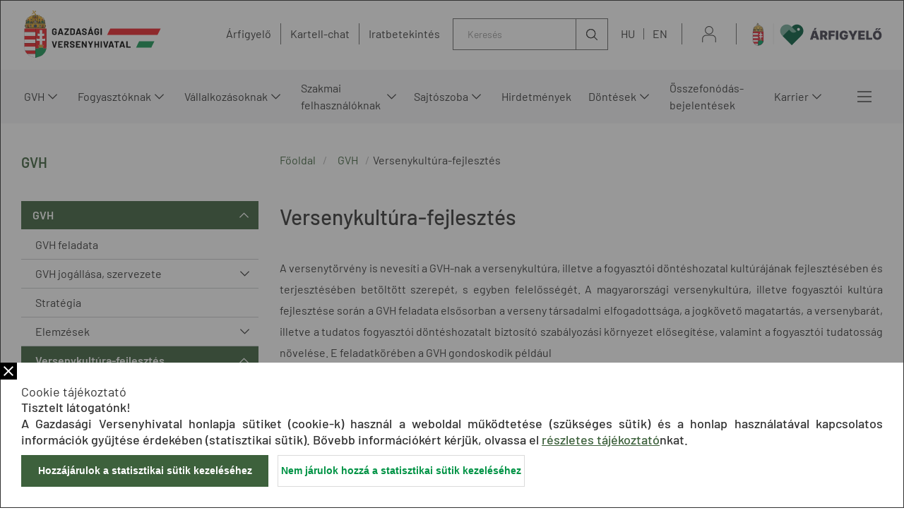

--- FILE ---
content_type: text/html;charset=UTF-8
request_url: https://gvh.hu/gvh/versenykultura_fejlesztes
body_size: 312226
content:
<!DOCTYPE html>
<html class="loading" lang="hu">
    <head>
        <meta charset="utf-8"/>
        <meta http-equiv="X-UA-Compatible" content="IE=edge"/>
        <meta name="viewport" content="width=device-width, initial-scale=1"/>
        
        <meta name="portal" content="Node-A-01"/>

        <meta name="context-path" content="/" />
        <meta name="og:title" content="Versenykultúra-fejlesztés" />
        <meta name="author" content="Baráth, Erika" />
        <meta name="og:type" content="Article" />
        <meta name="og:site_name" content="GVH" />
        
        
        <meta name="og:url" content="/gvh/versenykultura_fejlesztes/versenykultura_fejlesztes" />
        <meta name="_csrf" content="3ad76b6a-8fe1-47ca-bf4a-ada262627dbb"/> <meta name="_csrf_header" content="X-SECURITY"/>

    	<link rel="shortcut icon" type="image/x-icon" href="/assets/gvh/modules_site/gvh-portal/images/favicon/favicon.ico">
    	<link rel="icon" type="image/png" href="/assets/gvh/modules_site/gvh-portal/images/favicon/favicon.png">

        
        <script type="text/plain" data-name="portal:loaderConfiguration">{"baseURL":"/assets/","paths":{"@ponte/dialog":"default/modules_vendor/@ponte/dialog","@ponte/dialog-aurelia":"default/modules_vendor/@ponte/dialog-aurelia","alertify":"default/modules_vendor/alertify","aurelia-binding":"default/modules_vendor/aurelia-binding","aurelia-bootstrapper":"default/modules_vendor/aurelia-bootstrapper","aurelia-dependency-injection":"default/modules_vendor/aurelia-dependency-injection","aurelia-dialog":"default/modules_vendor/aurelia-dialog","aurelia-event-aggregator":"default/modules_vendor/aurelia-event-aggregator","aurelia-fetch-client":"default/modules_vendor/aurelia-fetch-client","aurelia-framework":"default/modules_vendor/aurelia-framework","aurelia-history":"default/modules_vendor/aurelia-history","aurelia-history-browser":"default/modules_vendor/aurelia-history-browser","aurelia-loader":"default/modules_vendor/aurelia-loader","aurelia-loader-default":"default/modules_vendor/aurelia-loader-default","aurelia-logging":"default/modules_vendor/aurelia-logging","aurelia-logging-console":"default/modules_vendor/aurelia-logging-console","aurelia-metadata":"default/modules_vendor/aurelia-metadata","aurelia-pal":"default/modules_vendor/aurelia-pal","aurelia-pal-browser":"default/modules_vendor/aurelia-pal-browser","aurelia-path":"default/modules_vendor/aurelia-path","aurelia-polyfills":"default/modules_vendor/aurelia-polyfills","aurelia-route-recognizer":"default/modules_vendor/aurelia-route-recognizer","aurelia-router":"default/modules_vendor/aurelia-router","aurelia-task-queue":"default/modules_vendor/aurelia-task-queue","aurelia-templating":"default/modules_vendor/aurelia-templating","aurelia-templating-binding":"default/modules_vendor/aurelia-templating-binding","aurelia-templating-resources":"default/modules_vendor/aurelia-templating-resources","aurelia-templating-router":"default/modules_vendor/aurelia-templating-router","aurelia-validation":"default/modules_vendor/aurelia-validation","chart.js":"default/modules_vendor/chart.js","chartjs-plugin-datalabels":"default/modules_vendor/chartjs-plugin-datalabels","chartjs-plugin-stacked100":"default/modules_vendor/chartjs-plugin-stacked100","configurableLogin":"default/modules_site/configurableLogin","css":"default/modules_vendor/css","dateTimePicker":"default/modules_vendor/dateTimePicker","defaultLogin":"2021_gvh-hu/modules_site/defaultLogin","dokk-core-form":"default/modules_site/dokk-core-form","dokk-datepicker":"default/modules_site/dokk-datepicker","dokk-features-portal-webform-manager":"default/modules_site/dokk-features-portal-webform-manager","dokk-features-portal-webform-manager_OLD":"2021_gvh-hu/modules_site/dokk-features-portal-webform-manager_OLD","dokk-observable":"default/modules_site/dokk-observable","dokk-react-form":"default/modules_site/dokk-react-form","fancybox":"default/modules_vendor/fancybox","fetch":"default/modules_vendor/fetch","forgotPassword":"default/modules_site/forgotPassword","form-portal":"default/modules_site/form-portal","google-maps":"default/modules_vendor/google-maps","google-maps-react":"default/modules_vendor/google-maps-react","gvh-customerservices":"default/modules_site/gvh-customerservices","gvh-customerservices_OLD":"2021_gvh-hu/modules_site/gvh-customerservices_OLD","gvh-kartellchat":"default/modules_site/gvh-kartellchat","gvh-kartellchat_OLD":"2021_gvh-hu/modules_site/gvh-kartellchat_OLD","gvh-portal":"2021_gvh-hu/modules_site/gvh-portal","imageGallery":"2021_gvh-hu/modules_site/imageGallery","imask":"default/modules_vendor/imask","jquery":"default/modules_vendor/jquery","jsfile-uploader2":"default/modules_site/jsfile-uploader2","moment":"default/modules_vendor/moment","moment-timezone":"default/modules_vendor/moment-timezone","nav-datepicker":"2021_gvh-hu/modules_site/nav-datepicker","newsletter-signup-portlet":"default/modules_site/newsletter-signup-portlet","newsletter-unsubscribe-portlet":"default/modules_site/newsletter-unsubscribe-portlet","numeral":"default/modules_vendor/numeral","pdfViewer":"default/modules_site/pdfViewer","portal":"default/modules_site/portal","portal-aurelia":"default/modules_site/portal-aurelia","portal-datepicker":"2021_gvh-hu/modules_site/portal-datepicker","portal-dialog":"default/modules_site/portal-dialog","portal-select":"default/modules_site/portal-select","portal_OLD":"default/modules_site/portal_OLD","quill":"default/modules_vendor/quill","react":"default/modules_vendor/react","react-datepicker":"default/modules_vendor/react-datepicker","react-dom":"default/modules_vendor/react-dom","react-select":"default/modules_vendor/react-select","select2":"default/modules_vendor/select2","session-timer":"2021_gvh-hu/modules_site/session-timer","slick":"default/modules_vendor/slick","slickCarousel":"default/modules_site/slickCarousel","solr":"2021_gvh-hu/modules_site/solr","text":"default/modules_vendor/text","tinymce":"default/modules_site/tinymce","token-processors":"default/modules_site/token-processors","tslib":"default/modules_vendor/tslib","tui-chart":"default/modules_vendor/tui-chart","two-js":"default/modules_vendor/two-js"},"packages":{"@ponte/dialog":{"main":"index.js","meta":{"*.js":{"format":"register","build":true},"*.css":{"loader":"css","format":"global"},"*.scss":{"loader":"css","format":"global"}}},"@ponte/dialog-aurelia":{"main":"index.js","meta":{"*.js":{"format":"register","build":true},"*.css":{"loader":"css","format":"global"},"*.scss":{"loader":"css","format":"global"}}},"alertify":{"main":"alertify.min.js","defaultExtension":"js","meta":{"*.js":{"format":"register","exports":"alertify","minify":true,"build":true},"*.css":{"loader":"css","format":"global"},"*.scss":{"loader":"css","format":"global"}}},"aurelia-binding":{"main":"aurelia-binding.js","defaultExtension":"js","meta":{"*.js":{"format":"register","minify":true,"build":true},"*.css":{"loader":"css","format":"global"},"*.scss":{"loader":"css","format":"global"}}},"aurelia-bootstrapper":{"main":"aurelia-bootstrapper","defaultExtension":"js","meta":{"*.js":{"format":"register","minify":true,"build":true},"*.css":{"loader":"css","format":"global"},"*.scss":{"loader":"css","format":"global"}}},"aurelia-dependency-injection":{"main":"aurelia-dependency-injection","defaultExtension":"js","meta":{"*.js":{"format":"register","minify":true,"build":true},"*.css":{"loader":"css","format":"global"},"*.scss":{"loader":"css","format":"global"}}},"aurelia-dialog":{"main":"aurelia-dialog","defaultExtension":"js","meta":{"*.js":{"format":"register","minify":true,"build":true},"*.css":{"loader":"css","format":"global"},"*.scss":{"loader":"css","format":"global"}}},"aurelia-event-aggregator":{"main":"aurelia-event-aggregator","defaultExtension":"js","meta":{"*.js":{"format":"register","minify":true,"build":true},"*.css":{"loader":"css","format":"global"},"*.scss":{"loader":"css","format":"global"}}},"aurelia-fetch-client":{"main":"aurelia-fetch-client.js","defaultExtension":"js","meta":{"*.js":{"format":"register","minify":true,"build":true},"*.css":{"loader":"css","format":"global"},"*.scss":{"loader":"css","format":"global"}}},"aurelia-framework":{"main":"aurelia-framework","defaultExtension":"js","meta":{"*.js":{"format":"register","minify":true,"build":true},"*.css":{"loader":"css","format":"global"},"*.scss":{"loader":"css","format":"global"}}},"aurelia-history":{"main":"aurelia-history","defaultExtension":"js","meta":{"*.js":{"format":"register","minify":true,"build":true},"*.css":{"loader":"css","format":"global"},"*.scss":{"loader":"css","format":"global"}}},"aurelia-history-browser":{"main":"aurelia-history-browser","defaultExtension":"js","meta":{"*.js":{"format":"register","minify":true,"build":true},"*.css":{"loader":"css","format":"global"},"*.scss":{"loader":"css","format":"global"}}},"aurelia-loader":{"main":"aurelia-loader","defaultExtension":"js","meta":{"*.js":{"format":"register","minify":true,"build":true},"*.css":{"loader":"css","format":"global"},"*.scss":{"loader":"css","format":"global"}}},"aurelia-loader-default":{"main":"aurelia-loader-default","defaultExtension":"js","meta":{"*.js":{"format":"register","minify":true,"build":true},"*.css":{"loader":"css","format":"global"},"*.scss":{"loader":"css","format":"global"}}},"aurelia-logging":{"main":"aurelia-logging","defaultExtension":"js","meta":{"*.js":{"format":"register","minify":true,"build":true},"*.css":{"loader":"css","format":"global"},"*.scss":{"loader":"css","format":"global"}}},"aurelia-logging-console":{"main":"aurelia-logging-console","defaultExtension":"js","meta":{"*.js":{"format":"register","minify":true,"build":true},"*.css":{"loader":"css","format":"global"},"*.scss":{"loader":"css","format":"global"}}},"aurelia-metadata":{"main":"aurelia-metadata","defaultExtension":"js","meta":{"*.js":{"format":"register","minify":true,"build":true},"*.css":{"loader":"css","format":"global"},"*.scss":{"loader":"css","format":"global"}}},"aurelia-pal":{"main":"aurelia-pal","defaultExtension":"js","meta":{"*.js":{"format":"register","minify":true,"build":true},"*.css":{"loader":"css","format":"global"},"*.scss":{"loader":"css","format":"global"}}},"aurelia-pal-browser":{"main":"aurelia-pal-browser","defaultExtension":"js","meta":{"*.js":{"format":"register","minify":true,"build":true},"*.css":{"loader":"css","format":"global"},"*.scss":{"loader":"css","format":"global"}}},"aurelia-path":{"main":"aurelia-path","defaultExtension":"js","meta":{"*.js":{"format":"register","minify":true,"build":true},"*.css":{"loader":"css","format":"global"},"*.scss":{"loader":"css","format":"global"}}},"aurelia-polyfills":{"main":"aurelia-polyfills","defaultExtension":"js","meta":{"*.js":{"format":"register","minify":true,"build":true},"*.css":{"loader":"css","format":"global"},"*.scss":{"loader":"css","format":"global"}}},"aurelia-route-recognizer":{"main":"aurelia-route-recognizer","defaultExtension":"js","meta":{"*.js":{"format":"register","minify":true,"build":true},"*.css":{"loader":"css","format":"global"},"*.scss":{"loader":"css","format":"global"}}},"aurelia-router":{"main":"aurelia-router","defaultExtension":"js","meta":{"*.js":{"format":"register","minify":true,"build":true},"*.css":{"loader":"css","format":"global"},"*.scss":{"loader":"css","format":"global"}}},"aurelia-task-queue":{"main":"aurelia-task-queue","defaultExtension":"js","meta":{"*.js":{"format":"register","minify":true,"build":true},"*.css":{"loader":"css","format":"global"},"*.scss":{"loader":"css","format":"global"}}},"aurelia-templating":{"main":"aurelia-templating","defaultExtension":"js","meta":{"*.js":{"format":"register","minify":true,"build":true},"*.css":{"loader":"css","format":"global"},"*.scss":{"loader":"css","format":"global"}}},"aurelia-templating-binding":{"main":"aurelia-templating-binding","defaultExtension":"js","meta":{"*.js":{"format":"register","minify":true,"build":true},"*.css":{"loader":"css","format":"global"},"*.scss":{"loader":"css","format":"global"}}},"aurelia-templating-resources":{"main":"aurelia-templating-resources","defaultExtension":"js","meta":{"*.js":{"format":"register","minify":true,"build":true},"*.css":{"loader":"css","format":"global"},"*.scss":{"loader":"css","format":"global"}}},"aurelia-templating-router":{"main":"aurelia-templating-router","defaultExtension":"js","meta":{"*.js":{"format":"register","minify":true,"build":true},"*.css":{"loader":"css","format":"global"},"*.scss":{"loader":"css","format":"global"}}},"aurelia-validation":{"main":"aurelia-validation.js","meta":{"*.js":{"build":true,"format":"register"},"*.css":{"loader":"css","format":"global"},"*.scss":{"loader":"css","format":"global"}}},"chart.js":{"main":"Chart.js","meta":{"Chart.js":{"format":"register","minify":true,"build":true},"*.css":{"loader":"css","format":"global"},"*.scss":{"loader":"css","format":"global"}}},"chartjs-plugin-datalabels":{"main":"chartjs-plugin-datalabels.js","meta":{"chartjs-plugin-datalabels.js":{"format":"register","minify":true,"build":true},"*.css":{"loader":"css","format":"global"},"*.scss":{"loader":"css","format":"global"}}},"chartjs-plugin-stacked100":{"main":"index.js","meta":{"index.js":{"minify":true,"build":true,"format":"register"},"*.css":{"loader":"css","format":"global"},"*.scss":{"loader":"css","format":"global"}}},"configurableLogin":{"main":"login.js","defaultExtension":"js","meta":{"*.js":{"minify":true,"build":true,"format":"register"},"*.scss":{"loader":"css","format":"global"},"*.css":{"loader":"css","format":"global"}}},"css":{"main":"css.js","meta":{"*.js":{"build":true,"format":"register"},"*.css":{"loader":"css","format":"global"},"*.scss":{"loader":"css","format":"global"}}},"dateTimePicker":{"main":"DateTimePicker.js","defaultExtension":"js","meta":{"*.js":{"format":"register","exports":"jQuery","deps":["jquery/jquery-ui-1.12.1"],"minify":true,"build":true},"*.css":{"loader":"css","format":"global"},"*.scss":{"loader":"css","format":"global"}}},"defaultLogin":{"main":"login.js","defaultExtension":"js","meta":{"*.js":{"minify":true,"build":true,"format":"register"},"*.scss":{"loader":"css","format":"global"},"*.css":{"loader":"css","format":"global"}}},"dokk-core-form":{"main":"dist/index.js","defaultExtension":"js","meta":{"dist/*.js":{"format":"register","minify":true,"build":true},"*.css":{"loader":"css","format":"global"},"*.scss":{"loader":"css","format":"global"}}},"dokk-datepicker":{"main":"dist/index.js","defaultExtension":"js","meta":{"*.js":{"format":"register","build":true},"*.css":{"loader":"css","format":"global"},"*.scss":{"loader":"css","format":"global"}}},"dokk-features-portal-webform-manager":{"main":"dist/webform-manager.js","defaultExtension":"js","meta":{"dist/*.js":{"format":"register","build":true},"*.css":{"loader":"css","format":"global"},"*.scss":{"loader":"css","format":"global"}}},"dokk-features-portal-webform-manager_OLD":{"main":"index.js","defaultExtension":"js","meta":{"*.js":{"minify":true,"build":true,"format":"register"},"*.html":{},"*.css":{"loader":"css","format":"global"},"*.scss":{"loader":"css","format":"global"}}},"dokk-observable":{"main":"dist/index.js","defaultExtension":"js","meta":{"dist/*.js":{"format":"register","minify":true,"build":true},"*.css":{"loader":"css","format":"global"},"*.scss":{"loader":"css","format":"global"}}},"dokk-react-form":{"main":"useForm.js","defaultExtension":"js","meta":{"*.js":{"build":true,"format":"register"},"*.css":{"loader":"css","format":"global"},"*.scss":{"loader":"css","format":"global"}}},"fancybox":{"main":"jquery.fancybox.min.js","defaultExtension":"js","meta":{"*.js":{"format":"register","exports":"jQuery","deps":["jquery","./jquery.fancybox.min.css"],"minify":true,"build":true},"*.css":{"loader":"css","format":"global"},"*.scss":{"loader":"css","format":"global"}}},"fetch":{"main":"fetch.2.0.3.min.js","defaultExtension":"js","meta":{"*.js":{"format":"register","exports":"jQuery","build":true},"*.css":{"loader":"css","format":"global"},"*.scss":{"loader":"css","format":"global"}}},"forgotPassword":{"main":"forgotPasswordChanger.js","defaultExtension":"js","meta":{"forgotPasswordChanger.js":{"build":true,"format":"register"},"*.css":{"loader":"css","format":"global"},"*.scss":{"loader":"css","format":"global"}}},"form-portal":{"main":"dist/form-portal.js","defaultExtension":"js","meta":{"dist/*.js":{"format":"register","minify":true,"build":true},"*.css":{"loader":"css","format":"global"},"*.scss":{"loader":"css","format":"global"}}},"google-maps":{"main":"google-maps.js","defaultExtension":"js","meta":{"*.js":{"minify":true,"build":true,"format":"register"},"*.css":{"loader":"css","format":"global"},"*.scss":{"loader":"css","format":"global"}}},"google-maps-react":{"main":"google_maps_api.jsx","defaultExtension":"jsx","meta":{"*.jsx":{"minify":true,"build":true,"format":"register"},"*.css":{"loader":"css","format":"global"},"*.scss":{"loader":"css","format":"global"}}},"gvh-customerservices":{"main":"dist/gvh-customerservices.js","defaultExtension":"js","meta":{"dist/*.js":{"format":"register","build":true},"*.css":{"loader":"css","format":"global"},"*.scss":{"loader":"css","format":"global"}}},"gvh-customerservices_OLD":{"main":"gvh-customerservices.js","defaultExtension":"js","meta":{"*.js":{"build":true,"format":"register"},"*.css":{"loader":"css","format":"global"},"*.scss":{"loader":"css","format":"global"}}},"gvh-kartellchat":{"main":"dist/gvh-kartellchat.js","defaultExtension":"js","meta":{"dist/*.js":{"format":"register","build":true},"*.css":{"loader":"css","format":"global"},"*.scss":{"loader":"css","format":"global"}}},"gvh-kartellchat_OLD":{"main":"gvh-kartellchat.js","defaultExtension":"js","meta":{"*.js":{"build":true,"format":"register"},"*.css":{"loader":"css","format":"global"},"*.scss":{"loader":"css","format":"global"}}},"gvh-portal":{"main":"main.js","meta":{"*.js":{"format":"register","build":true},"styles/loading.scss":{"loader":"css","format":"global"},"*.scss":{"loader":"css","format":"global"}}},"imageGallery":{"main":"image-gallery.js","defaultExtension":"js","meta":{"image-gallery.js":{"deps":["./image-gallery.css"],"build":true,"format":"register"},"image-gallery.css":{"loader":"css","format":"global"},"*.css":{"loader":"css","format":"global"},"*.scss":{"loader":"css","format":"global"}}},"imask":{"main":"imask.min.js","meta":{"*.js":{"format":"register","minify":true,"build":true},"*.css":{"loader":"css","format":"global"},"*.scss":{"loader":"css","format":"global"}}},"jquery":{"main":"index.js","defaultExtension":"js","meta":{"index.js":{"format":"register","minify":true,"build":true},"jquery-3.6.0.min.js":{"format":"register","exports":"jQuery","minify":true,"deps":[],"build":true},"jquery-ui-1.12.1/*.js":{"format":"register","exports":"jQuery","minify":true,"deps":["../jquery-3.6.0.min.js"],"build":true},"jquery-ui-1.12.1/*.css":{"loader":"css","format":"global"},"*.css":{"loader":"css","format":"global"},"*.scss":{"loader":"css","format":"global"}}},"jsfile-uploader2":{"main":"dist/index.js","defaultExtension":"js","meta":{"*.js":{"format":"register","build":true},"*.css":{"loader":"css","format":"global"},"*.scss":{"loader":"css","format":"global"}}},"moment":{"main":"moment-main.js","defaultExtension":"js","meta":{"*.js":{"format":"register","minify":true,"build":true},"*.css":{"loader":"css","format":"global"},"*.scss":{"loader":"css","format":"global"}}},"moment-timezone":{"main":"moment-timezone-with-data.js","defaultExtension":"js","meta":{"*.js":{"format":"register","minify":true,"build":true},"*.css":{"loader":"css","format":"global"},"*.scss":{"loader":"css","format":"global"}}},"nav-datepicker":{"main":"index.jsx","defaultExtension":"jsx","meta":{"*.js":{"build":true,"format":"register"},"*.jsx":{"build":true,"format":"register"},"*.scss":{"loader":"css","format":"global"},"*.css":{"loader":"css","format":"global"}}},"newsletter-signup-portlet":{"main":"newsletter-signup-portlet.js","defaultExtension":"js","meta":{"newsletter-signup-portlet.js":{"minify":true,"build":true,"format":"register"},"*.css":{"loader":"css","format":"global"},"*.scss":{"loader":"css","format":"global"}}},"newsletter-unsubscribe-portlet":{"main":"newsletter-unsubscribe-portlet.js","defaultExtension":"js","meta":{"newsletter-unsubscribe-portlet.js":{"minify":true,"build":true,"format":"register"},"*.css":{"loader":"css","format":"global"},"*.scss":{"loader":"css","format":"global"}}},"numeral":{"main":"index.js","defaultExtension":"js","meta":{"index.js":{"minify":true,"build":true,"format":"register"},"locales.js":{"format":"register","deps":["./numeral"],"minify":true,"build":true},"numeral.js":{"format":"register","minify":true,"build":true},"*.css":{"loader":"css","format":"global"},"*.scss":{"loader":"css","format":"global"}}},"pdfViewer":{"main":"pdf-pager.jsx","defaultExtension":"js","meta":{"pdf-viewer.js":{"deps":[],"build":true,"format":"register"},"*.jsx":{"deps":[],"build":true,"format":"register"},"*.scss":{"loader":"css","format":"global"},"*.css":{"loader":"css","format":"global"}}},"portal":{"main":"dist/portal.js","defaultExtension":"js","meta":{"dist/*.js":{"format":"register","build":true},"*.css":{"loader":"css","format":"global"},"*.scss":{"loader":"css","format":"global"}}},"portal-aurelia":{"main":"dist/main.js","defaultExtension":"js","meta":{"*.js":{"format":"register","build":true},"*.css":{"loader":"css","format":"global"},"*.scss":{"loader":"css","format":"global"}}},"portal-datepicker":{"main":"index.jsx","defaultExtension":"jsx","meta":{"*.js":{"build":true,"format":"register"},"*.jsx":{"build":true,"format":"register"},"*.scss":{"loader":"css","format":"global"},"*.css":{"loader":"css","format":"global"}}},"portal-dialog":{"main":"src/portal-dialog.js","defaultExtension":"js","meta":{"*.js":{"format":"register","build":true},"*.css":{"loader":"css","format":"global"},"*.scss":{"loader":"css","format":"global"}}},"portal-select":{"main":"index.jsx","defaultExtension":"jsx","meta":{"*.jsx":{"build":true,"format":"register"},"*.css":{"loader":"css","format":"global"},"*.scss":{"loader":"css","format":"global"}}},"portal_OLD":{"main":"main.js","defaultExtension":"js","meta":{"*.js":{"format":"register","build":true},"*.css":{"loader":"css","format":"global"},"*.scss":{"loader":"css","format":"global"}}},"quill":{"main":"quill.min.js","defaultExtension":"js","meta":{"*.js":{"format":"register","exports":"Quill","deps":["./quill.snow.css"],"build":true},"*.css":{"loader":"css","format":"global"},"*.scss":{"loader":"css","format":"global"}}},"react":{"main":"react.min.js","defaultExtension":"js","meta":{"react.min.js":{"format":"amd","deps":[]},"*.css":{"loader":"css","format":"global"},"*.scss":{"loader":"css","format":"global"}}},"react-datepicker":{"main":"dist/react-datepicker.js","defaultExtension":"js","meta":{"react-datepicker.js":{"format":"amd"},"*.css":{"loader":"css","format":"global"},"*.scss":{"loader":"css","format":"global"}}},"react-dom":{"main":"react-dom.min.js","defaultExtension":"js","meta":{"react-dom.min.js":{"format":"amd","deps":["react"]},"*.css":{"loader":"css","format":"global"},"*.scss":{"loader":"css","format":"global"}}},"react-select":{"main":"index-prod.umd.js","defaultExtension":"js","meta":{"index-prod.umd.js":{"format":"amd","deps":[]},"*.css":{"loader":"css","format":"global"},"*.scss":{"loader":"css","format":"global"}}},"select2":{"main":"index.js","meta":{"select2.min.js":{"format":"register","minify":true,"build":true},"index.js":{"minify":true,"build":true,"format":"register"},"*.css":{"loader":"css","format":"global"},"*.scss":{"loader":"css","format":"global"}}},"session-timer":{"main":"session-timer.js","meta":{"*.js":{"format":"register","build":true},"*.scss":{"loader":"css","format":"global"}}},"slick":{"main":"slick.min.js","defaultExtension":"js","meta":{"slick.min.js":{"format":"register","export":"jQuery","minify":true,"deps":["jquery","./slick.scss","./slick-theme.scss"],"build":true},"*.scss":{"loader":"css","format":"global"},"*.css":{"loader":"css","format":"global"}}},"slickCarousel":{"main":"carousel.js","defaultExtension":"js","meta":{"carousel.js":{"build":true,"format":"register"},"responsiveConfigPlugin.js":{"build":true,"format":"register"},"simpleConfigPlugin.js":{"build":true,"format":"register"},"*.css":{"loader":"css","format":"global"},"*.scss":{"loader":"css","format":"global"}}},"solr":{"defaultExtension":"js","meta":{"solr_result.js":{"build":true,"format":"register"},"testPlugin.js":{"build":true,"format":"register"},"solr_search.js":{"build":true,"format":"register"},"typeahead.bundle.min.js":{"format":"register","exports":"jQuery","build":true},"*.css":{"loader":"css","format":"global"},"*.scss":{"loader":"css","format":"global"}}},"text":{"main":"text.js","meta":{"*.js":{"format":"register","minify":true,"build":true},"*.css":{"loader":"css","format":"global"},"*.scss":{"loader":"css","format":"global"}}},"tinymce":{"main":"dist/index.js","defaultExtension":"js","meta":{"*.js":{"format":"register","build":true},"*.css":{"loader":"css","format":"global"},"*.scss":{"loader":"css","format":"global"}}},"token-processors":{"defaultExtension":"js","meta":{"*.js":{"build":true,"format":"register"},"*.css":{"loader":"css","format":"global"},"*.scss":{"loader":"css","format":"global"}}},"tslib":{"main":"tslib.js","meta":{"*.js":{"format":"register","build":true},"*.css":{"loader":"css","format":"global"},"*.scss":{"loader":"css","format":"global"}}},"tui-chart":{"main":"index.js","defaultExtension":"js","meta":{"*.js":{"format":"amd","deps":[]},"*.css":{"loader":"css","format":"global"},"*.scss":{"loader":"css","format":"global"}}},"two-js":{"main":"two.min.js","defaultExtension":"js","meta":{"*.js":{"minify":true,"build":true,"format":"register"},"*.css":{"loader":"css","format":"global"},"*.scss":{"loader":"css","format":"global"}}}},"bundles":{"default/modules_vendor/aurelia-binding/aurelia-binding.bundle.js":["aurelia-binding/aurelia-binding.js","aurelia-binding/index.js"],"default/modules_vendor/aurelia-bootstrapper/aurelia-bootstrapper.bundle.js":["aurelia-bootstrapper/index.js","aurelia-bootstrapper/aurelia-bootstrapper.js"],"default/modules_vendor/aurelia-dependency-injection/aurelia-dependency-injection.bundle.js":["aurelia-dependency-injection/aurelia-dependency-injection.js","aurelia-dependency-injection/index.js"],"default/modules_vendor/aurelia-dialog/aurelia-dialog.bundle.js":["aurelia-dialog/dialog-controller.js","aurelia-dialog/dialog-close-error.js","aurelia-dialog/dialog-configuration.js","aurelia-dialog/attach-focus.js","aurelia-dialog/aurelia-dialog.js","aurelia-dialog/ux-dialog.js","aurelia-dialog/dialog-cancel-error.js","aurelia-dialog/ux-dialog-body.js","aurelia-dialog/ux-dialog-footer.js","aurelia-dialog/lifecycle.js","aurelia-dialog/dialog-renderer.js","aurelia-dialog/interfaces.js","aurelia-dialog/dialog-service.js","aurelia-dialog/dialog-result.js","aurelia-dialog/ux-dialog-header.js","aurelia-dialog/renderer.js","aurelia-dialog/dialog-settings.js"],"default/modules_vendor/aurelia-event-aggregator/aurelia-event-aggregator.bundle.js":["aurelia-event-aggregator/aurelia-event-aggregator.js","aurelia-event-aggregator/index.js"],"default/modules_vendor/aurelia-fetch-client/aurelia-fetch-client.bundle.js":["aurelia-fetch-client/index.js","aurelia-fetch-client/aurelia-fetch-client.js"],"default/modules_vendor/aurelia-framework/aurelia-framework.bundle.js":["aurelia-framework/aurelia-framework.js","aurelia-framework/index.js"],"default/modules_vendor/aurelia-history/aurelia-history.bundle.js":["aurelia-history/aurelia-history.js","aurelia-history/index.js"],"default/modules_vendor/aurelia-history-browser/aurelia-history-browser.bundle.js":["aurelia-history-browser/index.js","aurelia-history-browser/aurelia-history-browser.js"],"default/modules_vendor/aurelia-loader/aurelia-loader.bundle.js":["aurelia-loader/aurelia-loader.js","aurelia-loader/index.js"],"default/modules_vendor/aurelia-loader-default/aurelia-loader-default.bundle.js":["aurelia-loader-default/index.js","aurelia-loader-default/aurelia-loader-default.js"],"default/modules_vendor/aurelia-logging/aurelia-logging.bundle.js":["aurelia-logging/index.js","aurelia-logging/aurelia-logging.js"],"default/modules_vendor/aurelia-logging-console/aurelia-logging-console.bundle.js":["aurelia-logging-console/aurelia-logging-console.js","aurelia-logging-console/index.js"],"default/modules_vendor/aurelia-metadata/aurelia-metadata.bundle.js":["aurelia-metadata/index.js","aurelia-metadata/aurelia-metadata.js"],"default/modules_vendor/aurelia-pal/aurelia-pal.bundle.js":["aurelia-pal/index.js","aurelia-pal/aurelia-pal.js"],"default/modules_vendor/aurelia-pal-browser/aurelia-pal-browser.bundle.js":["aurelia-pal-browser/index.js","aurelia-pal-browser/aurelia-pal-browser.js"],"default/modules_vendor/aurelia-path/aurelia-path.bundle.js":["aurelia-path/aurelia-path.js","aurelia-path/index.js"],"default/modules_vendor/aurelia-polyfills/aurelia-polyfills.bundle.js":["aurelia-polyfills/aurelia-polyfills.js","aurelia-polyfills/index.js"],"default/modules_vendor/aurelia-route-recognizer/aurelia-route-recognizer.bundle.js":["aurelia-route-recognizer/aurelia-route-recognizer.js","aurelia-route-recognizer/index.js"],"default/modules_vendor/aurelia-router/aurelia-router.bundle.js":["aurelia-router/index.js","aurelia-router/aurelia-router.js"],"default/modules_vendor/aurelia-task-queue/aurelia-task-queue.bundle.js":["aurelia-task-queue/aurelia-task-queue.js","aurelia-task-queue/index.js"],"default/modules_vendor/aurelia-templating/aurelia-templating.bundle.js":["aurelia-templating/index.js","aurelia-templating/aurelia-templating.js"],"default/modules_vendor/aurelia-templating-binding/aurelia-templating-binding.bundle.js":["aurelia-templating-binding/index.js","aurelia-templating-binding/aurelia-templating-binding.js"],"default/modules_vendor/aurelia-templating-resources/aurelia-templating-resources.bundle.js":["aurelia-templating-resources/throttle-binding-behavior.js","aurelia-templating-resources/sanitize-html.js","aurelia-templating-resources/with.js","aurelia-templating-resources/signal-binding-behavior.js","aurelia-templating-resources/dynamic-element.js","aurelia-templating-resources/map-repeat-strategy.js","aurelia-templating-resources/update-trigger-binding-behavior.js","aurelia-templating-resources/html-sanitizer.js","aurelia-templating-resources/repeat-strategy-locator.js","aurelia-templating-resources/repeat-utilities.js","aurelia-templating-resources/focus.js","aurelia-templating-resources/repeat.js","aurelia-templating-resources/self-binding-behavior.js","aurelia-templating-resources/debounce-binding-behavior.js","aurelia-templating-resources/hide.js","aurelia-templating-resources/null-repeat-strategy.js","aurelia-templating-resources/attr-binding-behavior.js","aurelia-templating-resources/analyze-view-factory.js","aurelia-templating-resources/compose.js","aurelia-templating-resources/index.js","aurelia-templating-resources/show.js","aurelia-templating-resources/aurelia-hide-style.js","aurelia-templating-resources/number-repeat-strategy.js","aurelia-templating-resources/if-core.js","aurelia-templating-resources/html-resource-plugin.js","aurelia-templating-resources/replaceable.js","aurelia-templating-resources/array-repeat-strategy.js","aurelia-templating-resources/else.js","aurelia-templating-resources/set-repeat-strategy.js","aurelia-templating-resources/if.js","aurelia-templating-resources/aurelia-templating-resources.js","aurelia-templating-resources/binding-mode-behaviors.js","aurelia-templating-resources/css-resource.js","aurelia-templating-resources/abstract-repeater.js","aurelia-templating-resources/binding-signaler.js"],"default/modules_vendor/aurelia-templating-router/aurelia-templating-router.bundle.js":["aurelia-templating-router/index.js","aurelia-templating-router/route-href.js","aurelia-templating-router/aurelia-templating-router.js","aurelia-templating-router/router-view.js","aurelia-templating-router/route-loader.js"],"default/modules_vendor/css/css.bundle.js":["css/dokk-theme.js","css/css.js"],"default/modules_site/dokk-core-form/dokk-core-form.bundle.js":["dokk-core-form/dist/index.js"],"default/modules_site/dokk-features-portal-webform-manager/webform-manager.bundle.js":["dokk-features-portal-webform-manager/dist/dashboard/routes/form-detail.js","dokk-features-portal-webform-manager/dist/common/form-detail-panel/webform-meta-status.js","dokk-features-portal-webform-manager/dist/common/form-detail-panel/form-submission-list-item.js","dokk-features-portal-webform-manager/dist/common/form-detail-panel/form-detail-panel.html.js","dokk-features-portal-webform-manager/dist/dashboard.js","dokk-features-portal-webform-manager/dist/form-detail-panel.js","dokk-features-portal-webform-manager/dist/common/form-detail-panel/form-submission-list.js","dokk-features-portal-webform-manager/dist/dashboard/custom-elements/search-bar.js","dokk-features-portal-webform-manager/dist/common/util/inline-dialog-renderer.js","dokk-features-portal-webform-manager/dist/common/util/observable/observable.js","dokk-features-portal-webform-manager/dist/dashboard/app.html.js","dokk-features-portal-webform-manager/dist/common/util/smooth-scroll.js","dokk-features-portal-webform-manager/dist/form-detail/app.html.js","dokk-features-portal-webform-manager/dist/dashboard/custom-elements/form-breadcrumb.html.js","dokk-features-portal-webform-manager/dist/dashboard/custom-elements/tree-view-node.html.js","dokk-features-portal-webform-manager/dist/common/form-panel/form-panel.html.js","dokk-features-portal-webform-manager/dist/dashboard/routes/form-detail.html.js","dokk-features-portal-webform-manager/dist/common/service/form-service.js","dokk-features-portal-webform-manager/dist/common/form-detail-panel/webform-meta-state.html.js","dokk-features-portal-webform-manager/dist/dashboard/custom-elements/tree-view.html.js","dokk-features-portal-webform-manager/dist/common/util/observable/observable-adapter.js","dokk-features-portal-webform-manager/dist/common/util/event-emitter.js","dokk-features-portal-webform-manager/dist/common/form-detail-panel/form-detail-panel.js","dokk-features-portal-webform-manager/dist/dashboard/custom-elements/form-breadcrumb.js","dokk-features-portal-webform-manager/dist/dashboard/routes/empty-form-detail.js","dokk-features-portal-webform-manager/dist/dashboard/custom-elements/tree-view.js","dokk-features-portal-webform-manager/dist/common/constants.js","dokk-features-portal-webform-manager/dist/common/form-detail-panel/submission-meta-state.html.js","dokk-features-portal-webform-manager/dist/common/form-detail-panel/form-submission-list.html.js","dokk-features-portal-webform-manager/dist/webform-controller/webform-controller.js","dokk-features-portal-webform-manager/dist/dashboard/routes/category-tree.html.js","dokk-features-portal-webform-manager/dist/dashboard/custom-elements/form-row.html.js","dokk-features-portal-webform-manager/dist/common/util/observable/task-manager-decorator.js","dokk-features-portal-webform-manager/dist/common/util/task-queue.js","dokk-features-portal-webform-manager/dist/dashboard/custom-elements/form-row.js","dokk-features-portal-webform-manager/dist/dashboard/custom-elements/page-list.js","dokk-features-portal-webform-manager/dist/common/form-detail-panel/submission-meta-state.js","dokk-features-portal-webform-manager/dist/common/form-detail-panel/form-submission-list-item.html.js","dokk-features-portal-webform-manager/dist/common/form-detail-panel/webform-meta-status.html.js","dokk-features-portal-webform-manager/dist/dashboard/routes/form-list.js","dokk-features-portal-webform-manager/dist/dashboard/custom-elements/search-bar.html.js","dokk-features-portal-webform-manager/dist/common/util/path-builder.js","dokk-features-portal-webform-manager/dist/dashboard/routes/form-list.html.js","dokk-features-portal-webform-manager/dist/common/service/webform-submit-adapter-manager.js","dokk-features-portal-webform-manager/dist/common/util/observable/task-manager.js","dokk-features-portal-webform-manager/dist/dashboard/routes/empty-form-detail.html.js","dokk-features-portal-webform-manager/dist/common/custom-elements/dashboard-date-time-picker.js","dokk-features-portal-webform-manager/dist/dashboard/custom-elements/tree-view-node.js","dokk-features-portal-webform-manager/dist/common/custom-elements/inline-dialog-view.js","dokk-features-portal-webform-manager/dist/webform-controller/webform-controller.html.js","dokk-features-portal-webform-manager/dist/common/common.js","dokk-features-portal-webform-manager/dist/dashboard/routes/category-tree.js","dokk-features-portal-webform-manager/dist/css/eform_main.scss.js","dokk-features-portal-webform-manager/dist/common/util/AnimationSystem.js","dokk-features-portal-webform-manager/dist/webform-manager.js","dokk-features-portal-webform-manager/dist/common/service/inline-dialog-service.js","dokk-features-portal-webform-manager/dist/common/form-panel/form-panel.js","dokk-features-portal-webform-manager/dist/dashboard/custom-elements/page-list.html.js","dokk-features-portal-webform-manager/dist/common/util/query.js","dokk-features-portal-webform-manager/dist/common/form-detail-panel/webform-meta-state.js","dokk-features-portal-webform-manager/dist/common/util/observable/object-with-observer.js","dokk-features-portal-webform-manager/dist/common/custom-elements/dashboard-date-time-picker.html.js","dokk-features-portal-webform-manager/dist/dashboard/app.js","dokk-features-portal-webform-manager/dist/form-detail/app.js"],"2021_gvh-hu/modules_site/dokk-features-portal-webform-manager_OLD/dokk-features-portal-webform-manager.bundle.js":["dokk-features-portal-webform-manager_OLD/common/util/observable/observable.js","dokk-features-portal-webform-manager_OLD/common/util/task-queue.js","dokk-features-portal-webform-manager_OLD/dashboard/app.js","dokk-features-portal-webform-manager_OLD/common/form-detail-panel/webform-meta-state.js","dokk-features-portal-webform-manager_OLD/common/custom-elements/inline-dialog-view.js","dokk-features-portal-webform-manager_OLD/common/util/observable/task-manager.js","dokk-features-portal-webform-manager_OLD/dashboard/routes/empty-form-detail.js","dokk-features-portal-webform-manager_OLD/common/form-detail-panel/webform-meta-status.js","dokk-features-portal-webform-manager_OLD/dashboard/custom-elements/form-breadcrumb.js","dokk-features-portal-webform-manager_OLD/common/custom-elements/dashboard-date-time-picker.js","dokk-features-portal-webform-manager_OLD/common/form-detail-panel/form-submission-list.js","dokk-features-portal-webform-manager_OLD/common/util/observable/object-with-observer.js","dokk-features-portal-webform-manager_OLD/dashboard.js","dokk-features-portal-webform-manager_OLD/dashboard/custom-elements/tree-view-node.js","dokk-features-portal-webform-manager_OLD/common/util/path-builder.js","dokk-features-portal-webform-manager_OLD/common/form-detail-panel/form-submission-list-item.js","dokk-features-portal-webform-manager_OLD/webform-manager.js","dokk-features-portal-webform-manager_OLD/common/util/query.js","dokk-features-portal-webform-manager_OLD/common/form-detail-panel/submission-meta-state.js","dokk-features-portal-webform-manager_OLD/common/form-detail-panel/form-detail-panel.js","dokk-features-portal-webform-manager_OLD/common/service/inline-dialog-service.js","dokk-features-portal-webform-manager_OLD/common/form-panel/form-panel.js","dokk-features-portal-webform-manager_OLD/common/service/form-service.js","dokk-features-portal-webform-manager_OLD/common/util/event-emitter.js","dokk-features-portal-webform-manager_OLD/dashboard/routes/form-list.js","dokk-features-portal-webform-manager_OLD/dashboard/routes/category-tree.js","dokk-features-portal-webform-manager_OLD/common/util/observable/observable-adapter.js","dokk-features-portal-webform-manager_OLD/dashboard/custom-elements/form-row.js","dokk-features-portal-webform-manager_OLD/form-detail/app.js","dokk-features-portal-webform-manager_OLD/common/util/inline-dialog-renderer.js","dokk-features-portal-webform-manager_OLD/dashboard/custom-elements/tree-view.js","dokk-features-portal-webform-manager_OLD/common/util/smooth-scroll.js","dokk-features-portal-webform-manager_OLD/common/util/observable/task-manager-decorator.js","dokk-features-portal-webform-manager_OLD/form-detail-panel.js","dokk-features-portal-webform-manager_OLD/dashboard/custom-elements/page-list.js","dokk-features-portal-webform-manager_OLD/webform-controller/webform-controller.js","dokk-features-portal-webform-manager_OLD/common/common.js","dokk-features-portal-webform-manager_OLD/common/util/AnimationSystem.js","dokk-features-portal-webform-manager_OLD/dashboard/custom-elements/search-bar.js","dokk-features-portal-webform-manager_OLD/dashboard/routes/form-detail.js","dokk-features-portal-webform-manager_OLD/common/constants.js"],"default/modules_site/dokk-observable/dokk-observable.bundle.js":["dokk-observable/dist/index.js"],"default/modules_site/form-portal/form-portal.bundle.js":["form-portal/dist/form-query-util.js","form-portal/dist/view-components/checkbox-field-component.js","form-portal/dist/view-components/number-field-component.js","form-portal/dist/view-components/portal-view-descriptor-builder.js","form-portal/dist/form-portal.js","form-portal/dist/view-components/wizard/wizard.js","form-portal/dist/view-components/item-sort-component.js","form-portal/dist/plugin/formatted-text-component.js","form-portal/dist/plugin/file-upload-component.css.js","form-portal/dist/view-components/columns-control/columns-control.js","form-portal/dist/view-components/tabs-control/tabs-control.js","form-portal/dist/keep-alive.js","form-portal/dist/view-components/array-control/array-component-desriptor-builder.js","form-portal/dist/view-components/portal-view-component.css.js","form-portal/dist/view-components/wizard/wizard-descriptor-builder.js","form-portal/dist/plugin/select-component.js","form-portal/dist/view-components/text-area-component.js","form-portal/dist/form-manager.js","form-portal/dist/view-components/tabs-control/tabs-control-descriptor-builder.js","form-portal/dist/view-components/columns-control/columns-control.scss.js","form-portal/dist/view-components/panel/panel.js","form-portal/dist/interfaces.js","form-portal/dist/plugin/select-component.css.js","form-portal/dist/plugin/file-upload-component.js","form-portal/dist/view-components/item-sort-component.css.js","form-portal/dist/builder/view-component-factory.js","form-portal/dist/view-components/object-panel/object-panel.js","form-portal/dist/plugin/formatted-text.js","form-portal/dist/view-components/text-field-component.js","form-portal/dist/view-components/portal-view-component.js","form-portal/dist/view-components/date-field-component.js","form-portal/dist/view-components/select-boxes-component.js","form-portal/dist/view-components/array-control/array-component-view.js","form-portal/dist/view-components/object-panel/object-panel-descriptor-builder.js","form-portal/dist/view-components/panel/panel-descriptor-builder.js","form-portal/dist/plugin/file-upload.js","form-portal/dist/view-components/view-component-utils.js","form-portal/dist/view-components/static-text-component.js","form-portal/dist/view-components/columns-control/columns-control-descriptor-builder.js"],"default/modules_site/gvh-customerservices/gvh-customerservice.bundle.js":["gvh-customerservices/dist/routes/unconfirmedschedules/unconfirmedschedules.js","gvh-customerservices/dist/components/validation/validation-renderer.js","gvh-customerservices/dist/components/elements/time-picker.html.js","gvh-customerservices/dist/components/attributes/async-form-submit.js","gvh-customerservices/dist/components/eventdelegator/table-overflow.js","gvh-customerservices/dist/gvh-customerservices.js","gvh-customerservices/dist/services/dialog/dialog-common.js","gvh-customerservices/dist/routes/dialogs/alert.js","gvh-customerservices/dist/components/elements/smart-list-table-tools.html.js","gvh-customerservices/dist/components/value-converters/number2timestring.js","gvh-customerservices/dist/utils/smart-list-datasource.js","gvh-customerservices/dist/components/eventdelegator/table-resize.js","gvh-customerservices/dist/components/attributes/date-picker.js","gvh-customerservices/dist/services/openhours-service.js","gvh-customerservices/dist/app.js","gvh-customerservices/dist/routes/client/client.html.js","gvh-customerservices/dist/services/security-service.js","gvh-customerservices/dist/routes/dialogs/confirm.html.js","gvh-customerservices/dist/routes/openhourseditor/openhourseditor.html.js","gvh-customerservices/dist/routes/openhourseditor/openhourseditor.js","gvh-customerservices/dist/assets/styles/customerservices.css.js","gvh-customerservices/dist/services/vtmember-service.js","gvh-customerservices/dist/utils/file-saver.js","gvh-customerservices/dist/utils/gvh-error-adapter.js","gvh-customerservices/dist/routes/dialogs/confirm.js","gvh-customerservices/dist/routes/dialogs/alert.html.js","gvh-customerservices/dist/components/elements/file-id.html.js","gvh-customerservices/dist/routes/dialogs/confirminput.html.js","gvh-customerservices/dist/components/elements/time-picker.js","gvh-customerservices/dist/utils/http-util.js","gvh-customerservices/dist/components/index.js","gvh-customerservices/dist/routes/scheduleslist/scheduleslist.html.js","gvh-customerservices/dist/components/value-converters/number2datetimestring.js","gvh-customerservices/dist/services/schedule-service.js","gvh-customerservices/dist/components/value-converters/number2datestring.js","gvh-customerservices/dist/types/types.js","gvh-customerservices/dist/routes/codegenerator/codegenerator.js","gvh-customerservices/dist/routes/dialogs/confirminput.js","gvh-customerservices/dist/routes/codegenerator/codegenerator.html.js","gvh-customerservices/dist/routes/unconfirmedschedules/unconfirmedschedules.html.js","gvh-customerservices/dist/components/value-converters/length2timestring.js","gvh-customerservices/dist/routes/vtmembers/vtmembers.js","gvh-customerservices/dist/components/elements/phone.html.js","gvh-customerservices/dist/services/codegenerator-service.js","gvh-customerservices/dist/utils/smart-list-base.js","gvh-customerservices/dist/routes/vtmembers/vtmembers.html.js","gvh-customerservices/dist/components/value-converters/nullable.js","gvh-customerservices/dist/routes/client/client.js","gvh-customerservices/dist/components/elements/phone.js","gvh-customerservices/dist/components/elements/smart-list-table-tools.js","gvh-customerservices/dist/components/elements/file-id.js","gvh-customerservices/dist/utils/dom-util.js","gvh-customerservices/dist/routes/scheduleslist/scheduleslist.js","gvh-customerservices/dist/constants.js","gvh-customerservices/dist/app.html.js"],"2021_gvh-hu/modules_site/gvh-customerservices_OLD/gvh-customerservice.bundle.js":["gvh-customerservices_OLD/routes/unconfirmedschedules/unconfirmedschedules.js","gvh-customerservices_OLD/components/value-converters/number2datetimestring.js","gvh-customerservices_OLD/routes/scheduleslist/scheduleslist.js","gvh-customerservices_OLD/utils/file-saver.js","gvh-customerservices_OLD/components/validation/validation-renderer.js","gvh-customerservices_OLD/routes/dialogs/confirm.js","gvh-customerservices_OLD/components/elements/phone.js","gvh-customerservices_OLD/components/value-converters/number2timestring.js","gvh-customerservices_OLD/components/elements/smart-list-table-tools.js","gvh-customerservices_OLD/components/eventdelegator/table-resize.js","gvh-customerservices_OLD/app.js","gvh-customerservices_OLD/components/value-converters/length2timestring.js","gvh-customerservices_OLD/services/vtmember-service.js","gvh-customerservices_OLD/utils/http-util.js","gvh-customerservices_OLD/components/eventdelegator/table-overflow.js","gvh-customerservices_OLD/routes/dialogs/alert.js","gvh-customerservices_OLD/routes/vtmembers/vtmembers.js","gvh-customerservices_OLD/constants.js","gvh-customerservices_OLD/components/elements/file-id.js","gvh-customerservices_OLD/components/value-converters/number2datestring.js","gvh-customerservices_OLD/components/index.js","gvh-customerservices_OLD/services/openhours-service.js","gvh-customerservices_OLD/gvh-customerservices.js","gvh-customerservices_OLD/utils/smart-list-datasource.js","gvh-customerservices_OLD/components/attributes/async-form-submit.js","gvh-customerservices_OLD/services/schedule-service.js","gvh-customerservices_OLD/services/dialog/dialog-common.js","gvh-customerservices_OLD/types/types.js","gvh-customerservices_OLD/components/elements/time-picker.js","gvh-customerservices_OLD/components/attributes/date-picker.js","gvh-customerservices_OLD/utils/gvh-error-adapter.js","gvh-customerservices_OLD/services/security-service.js","gvh-customerservices_OLD/services/codegenerator-service.js","gvh-customerservices_OLD/routes/openhourseditor/openhourseditor.js","gvh-customerservices_OLD/routes/dialogs/confirminput.js","gvh-customerservices_OLD/routes/client/client.js","gvh-customerservices_OLD/components/value-converters/nullable.js","gvh-customerservices_OLD/routes/codegenerator/codegenerator.js","gvh-customerservices_OLD/utils/smart-list-base.js","gvh-customerservices_OLD/utils/dom-util.js"],"default/modules_site/gvh-kartellchat/gvh-kartellchat.bundle.js":["gvh-kartellchat/dist/utils/dom-util.js","gvh-kartellchat/dist/components/elements/time-picker.js","gvh-kartellchat/dist/routes/registration/registration.js","gvh-kartellchat/dist/components/validation/validation-renderer.js","gvh-kartellchat/dist/components/value-converters/format-kbyte.js","gvh-kartellchat/dist/components/value-converters/format-username.js","gvh-kartellchat/dist/utils/usermanagement-error-adapter.js","gvh-kartellchat/dist/routes/invitation/invitation.js","gvh-kartellchat/dist/routes/approveterms/approveterms.html.js","gvh-kartellchat/dist/routes/statistics/statistics.html.js","gvh-kartellchat/dist/components/elements/file-id.js","gvh-kartellchat/dist/services/kartellchat-service.js","gvh-kartellchat/dist/routes/userlist/userlist.html.js","gvh-kartellchat/dist/routes/registration/registration.html.js","gvh-kartellchat/dist/utils/gvh-error-adapter.js","gvh-kartellchat/dist/routes/login/login.js","gvh-kartellchat/dist/routes/newthread/newthread.js","gvh-kartellchat/dist/components/index.js","gvh-kartellchat/dist/routes/modifyuser/modifyuser.html.js","gvh-kartellchat/dist/components/value-converters/format-datetime.js","gvh-kartellchat/dist/components/value-converters/format-user.js","gvh-kartellchat/dist/routes/threadlist/threadlist.html.js","gvh-kartellchat/dist/components/attributes/async-form-submit.js","gvh-kartellchat/dist/components/eventdelegator/table-overflow.js","gvh-kartellchat/dist/components/elements/time-picker.html.js","gvh-kartellchat/dist/components/elements/file-id.html.js","gvh-kartellchat/dist/app.js","gvh-kartellchat/dist/routes/forgottenpassw/forgottenpassw.html.js","gvh-kartellchat/dist/routes/invitation/invitation.html.js","gvh-kartellchat/dist/components/value-converters/nullable.js","gvh-kartellchat/dist/routes/userlist/userlist.js","gvh-kartellchat/dist/routes/approveterms/approveterms.js","gvh-kartellchat/dist/routes/login/login.html.js","gvh-kartellchat/dist/routes/threadlist/threadlist.js","gvh-kartellchat/dist/routes/modifyuser/modifyuser.js","gvh-kartellchat/dist/routes/threadview/threadview.html.js","gvh-kartellchat/dist/routes/forgottenpassw/forgottenpassw.js","gvh-kartellchat/dist/routes/forgottenpasswsetter/forgottenpasswsetter.html.js","gvh-kartellchat/dist/app.html.js","gvh-kartellchat/dist/routes/newthread/newthread.html.js","gvh-kartellchat/dist/components/eventdelegator/table-resize.js","gvh-kartellchat/dist/gvh-kartellchat.js","gvh-kartellchat/dist/routes/forgottenpasswsetter/forgottenpasswsetter.js","gvh-kartellchat/dist/components/elements/smart-list-table-tools.js","gvh-kartellchat/dist/components/attributes/date-picker.js","gvh-kartellchat/dist/utils/loader.js","gvh-kartellchat/dist/components/elements/smart-list-table-tools.html.js","gvh-kartellchat/dist/routes/threadview/threadview.js","gvh-kartellchat/dist/components/value-converters/format-date.js","gvh-kartellchat/dist/routes/statistics/statistics.js","gvh-kartellchat/dist/assets/styles/kartellchat.css.js","gvh-kartellchat/dist/constants.js"],"2021_gvh-hu/modules_site/gvh-kartellchat_OLD/gvh-kartellchat.bundle.js":["gvh-kartellchat_OLD/routes/threadview/threadview.js","gvh-kartellchat_OLD/routes/login/login.js","gvh-kartellchat_OLD/constants.js","gvh-kartellchat_OLD/components/value-converters/format-date.js","gvh-kartellchat_OLD/routes/forgottenpassw/forgottenpassw.js","gvh-kartellchat_OLD/routes/threadlist/threadlist.js","gvh-kartellchat_OLD/routes/registration/registration.js","gvh-kartellchat_OLD/utils/usermanagement-error-adapter.js","gvh-kartellchat_OLD/components/value-converters/format-user.js","gvh-kartellchat_OLD/components/eventdelegator/table-overflow.js","gvh-kartellchat_OLD/routes/newthread/newthread.js","gvh-kartellchat_OLD/components/index.js","gvh-kartellchat_OLD/utils/gvh-error-adapter.js","gvh-kartellchat_OLD/utils/smart-list-datasource.js","gvh-kartellchat_OLD/types/types.js","gvh-kartellchat_OLD/components/elements/file-id.js","gvh-kartellchat_OLD/components/attributes/date-picker.js","gvh-kartellchat_OLD/components/value-converters/nullable.js","gvh-kartellchat_OLD/components/value-converters/format-kbyte.js","gvh-kartellchat_OLD/routes/forgottenpasswsetter/forgottenpasswsetter.js","gvh-kartellchat_OLD/components/attributes/async-form-submit.js","gvh-kartellchat_OLD/components/value-converters/format-datetime.js","gvh-kartellchat_OLD/routes/statistics/statistics.js","gvh-kartellchat_OLD/services/kartellchat-service.js","gvh-kartellchat_OLD/routes/modifyuser/modifyuser.js","gvh-kartellchat_OLD/utils/loader.js","gvh-kartellchat_OLD/components/value-converters/format-username.js","gvh-kartellchat_OLD/components/eventdelegator/table-resize.js","gvh-kartellchat_OLD/components/elements/time-picker.js","gvh-kartellchat_OLD/routes/userlist/userlist.js","gvh-kartellchat_OLD/utils/dom-util.js","gvh-kartellchat_OLD/components/validation/validation-renderer.js","gvh-kartellchat_OLD/app.js","gvh-kartellchat_OLD/components/elements/smart-list-table-tools.js","gvh-kartellchat_OLD/utils/smart-list-base.js","gvh-kartellchat_OLD/utils/file-saver.js","gvh-kartellchat_OLD/gvh-kartellchat.js"],"2021_gvh-hu/modules_site/gvh-portal/site-default.bundle.js":["gvh-portal/scripts/home.js","gvh-portal/scripts/awards-popup.js","gvh-portal/scripts/AccordionTable.js","gvh-portal/scripts/HeaderNavigation.js","gvh-portal/scripts/SidebarNavigation.js","gvh-portal/scripts/cookie-popup.js","gvh-portal/main.js","gvh-portal/scripts/szekhelyvaltozas-popup.js","gvh-portal/scripts/accordion.js","gvh-portal/scripts/DateCountdown.js","gvh-portal/scripts/sidebar.js","gvh-portal/scripts/header.js","gvh-portal/scripts/HamburgerNavigation.js","gvh-portal/scripts/vezetok.js","gvh-portal/scripts/sitemap.js","gvh-portal/scripts/fogyasztoknak-popup.js"],"default/modules_vendor/jquery/jquery.bundle.js":["jquery/jquery-ui-1.12.1/jquery-ui.min.js","jquery/jquery-3.6.0.min.js","jquery/index.js"],"default/modules_vendor/numeral/numeral.bundle.js":["numeral/index.js","numeral/numeral.js","numeral/locales.js"],"default/modules_site/portal/portal.bundle.js":["portal/dist/modules/datepicker.js","portal/dist/modules/recaptcha.js","portal/dist/dialog.js","portal/dist/basic-components/pager.scss.js","portal/dist/basic-components/popup.scss.js","portal/dist/modules/mouse-intent.js","portal/dist/portal.js","portal/dist/simple-upload.js","portal/dist/basic-components/grid.js","portal/dist/basic-components/tabs.scss.js","portal/dist/modules/portal.js","portal/dist/basic-components/accordion.scss.js","portal/dist/basic-components/tabs.js","portal/dist/modules/translate.js","portal/dist/bootstrap.js","portal/dist/modules/event-emitter.js","portal/dist/basic-components/popup.js","portal/dist/basic-components/pager.js","portal/dist/modules/yt-player.js","portal/dist/basic-components/grid.scss.js","portal/dist/modules/user-management.js","portal/dist/modules/logger.js","portal/dist/modules/cache.js","portal/dist/modules/datepicker.scss.js","portal/dist/basic-components/menu.js","portal/dist/basic-components/form.scss.js","portal/dist/modules/portal.scss.js","portal/dist/basic-components/accordion.js","portal/dist/basic-components/menu.scss.js","portal/dist/modules/transition.js","portal/dist/modules/http-client.js","portal/dist/basic-components/form.js"],"default/modules_site/portal_OLD/portal.bundle.js":["portal_OLD/basic-components/grid.js","portal_OLD/modules/translate.js","portal_OLD/modules/mouse-intent.js","portal_OLD/modules/portal.js","portal_OLD/modules/datepicker.js","portal_OLD/modules/cache.js","portal_OLD/modules/user-management.js","portal_OLD/modules/transition.js","portal_OLD/simple-upload.js","portal_OLD/modules/logger.js","portal_OLD/modules/yt-player.js","portal_OLD/basic-components/tabs.js","portal_OLD/dialog.js","portal_OLD/modules/recaptcha.js","portal_OLD/modules/http-client.js","portal_OLD/basic-components/form.js","portal_OLD/bootstrap.js","portal_OLD/basic-components/pager.js","portal_OLD/modules/event-emitter.js","portal_OLD/basic-components/menu.js","portal_OLD/basic-components/accordion.js","portal_OLD/main.js","portal_OLD/basic-components/popup.js"],"default/modules_vendor/select2/select2.bundle.js":["select2/index.js","select2/select2.min.js"],"2021_gvh-hu/modules_site/session-timer/session-timer.bundle.js":["session-timer/session-timer.js"]},"meta":{"default/modules_vendor/aurelia-binding/aurelia-binding.bundle.js":{"format":"register"},"default/modules_vendor/aurelia-bootstrapper/aurelia-bootstrapper.bundle.js":{"format":"register"},"default/modules_vendor/aurelia-dependency-injection/aurelia-dependency-injection.bundle.js":{"format":"register"},"default/modules_vendor/aurelia-dialog/aurelia-dialog.bundle.js":{"format":"register"},"default/modules_vendor/aurelia-event-aggregator/aurelia-event-aggregator.bundle.js":{"format":"register"},"default/modules_vendor/aurelia-fetch-client/aurelia-fetch-client.bundle.js":{"format":"register"},"default/modules_vendor/aurelia-framework/aurelia-framework.bundle.js":{"format":"register"},"default/modules_vendor/aurelia-history/aurelia-history.bundle.js":{"format":"register"},"default/modules_vendor/aurelia-history-browser/aurelia-history-browser.bundle.js":{"format":"register"},"default/modules_vendor/aurelia-loader/aurelia-loader.bundle.js":{"format":"register"},"default/modules_vendor/aurelia-loader-default/aurelia-loader-default.bundle.js":{"format":"register"},"default/modules_vendor/aurelia-logging/aurelia-logging.bundle.js":{"format":"register"},"default/modules_vendor/aurelia-logging-console/aurelia-logging-console.bundle.js":{"format":"register"},"default/modules_vendor/aurelia-metadata/aurelia-metadata.bundle.js":{"format":"register"},"default/modules_vendor/aurelia-pal/aurelia-pal.bundle.js":{"format":"register"},"default/modules_vendor/aurelia-pal-browser/aurelia-pal-browser.bundle.js":{"format":"register"},"default/modules_vendor/aurelia-path/aurelia-path.bundle.js":{"format":"register"},"default/modules_vendor/aurelia-polyfills/aurelia-polyfills.bundle.js":{"format":"register"},"default/modules_vendor/aurelia-route-recognizer/aurelia-route-recognizer.bundle.js":{"format":"register"},"default/modules_vendor/aurelia-router/aurelia-router.bundle.js":{"format":"register"},"default/modules_vendor/aurelia-task-queue/aurelia-task-queue.bundle.js":{"format":"register"},"default/modules_vendor/aurelia-templating/aurelia-templating.bundle.js":{"format":"register"},"default/modules_vendor/aurelia-templating-binding/aurelia-templating-binding.bundle.js":{"format":"register"},"default/modules_vendor/aurelia-templating-resources/aurelia-templating-resources.bundle.js":{"format":"register"},"default/modules_vendor/aurelia-templating-router/aurelia-templating-router.bundle.js":{"format":"register"},"default/modules_vendor/css/css.bundle.js":{"format":"register"},"default/modules_site/dokk-core-form/dokk-core-form.bundle.js":{"format":"register"},"default/modules_site/dokk-features-portal-webform-manager/webform-manager.bundle.js":{"format":"register"},"2021_gvh-hu/modules_site/dokk-features-portal-webform-manager_OLD/dokk-features-portal-webform-manager.bundle.js":{"format":"register"},"default/modules_site/dokk-observable/dokk-observable.bundle.js":{"format":"register"},"default/modules_site/form-portal/form-portal.bundle.js":{"format":"register"},"default/modules_site/gvh-customerservices/gvh-customerservice.bundle.js":{"format":"register"},"2021_gvh-hu/modules_site/gvh-customerservices_OLD/gvh-customerservice.bundle.js":{"format":"register"},"default/modules_site/gvh-kartellchat/gvh-kartellchat.bundle.js":{"format":"register"},"2021_gvh-hu/modules_site/gvh-kartellchat_OLD/gvh-kartellchat.bundle.js":{"format":"register"},"2021_gvh-hu/modules_site/gvh-portal/site-default.bundle.js":{"format":"register"},"default/modules_vendor/jquery/jquery.bundle.js":{"format":"register"},"default/modules_vendor/numeral/numeral.bundle.js":{"format":"register"},"default/modules_site/portal/portal.bundle.js":{"format":"register"},"default/modules_site/portal_OLD/portal.bundle.js":{"format":"register"},"default/modules_vendor/select2/select2.bundle.js":{"format":"register"},"2021_gvh-hu/modules_site/session-timer/session-timer.bundle.js":{"format":"register"}}}</script>
        <script type="text/plain" data-name="portal:clientData">{"mainContentId":23600,"localization":{"SolrSearchResultPortlet.js.noResults":"Nincs találat","js.customerservices.codegenerator.form.customer":"Az iratbetekintést kérő ügyfél neve","js.customerservices.unconfirmedschedules.table.name":"Betekintésen részt vevő személy neve","js.form.wizard.button.previous":"Előző","js.form.property.violation.pattern":"A mező értéke nem egyezik a mintával {pattern}.","js.customerservices.unconfirmedschedules.table.id":"Azonosító","js.customerservices.error.DATA_NOT_FOUND":"Az adat nem található!","js.customerservices.client.form.verify":"E-mail még egyszer ","js.kartellchat.common.main.pleasewait":"Kérem várjon...","js.uploader.selectfile":"Húzza ide a feltölteni kívánt fájlt!","js.formmanager.connectionlost.title":"Kapcsolat megszakadt","js.kartellchat.registration.validation.password2.equal":"A két megadott jelszó nem egyezik, kérjük, ellenőrizze!","js.dashboard.search":"Keresés","js.kartellchat.forgottenpasswsetter.validation.password2.equal":"A két megadott jelszó nem egyezik, kérjük, ellenőrizze!","js.customerservices.vtmembers.form.title":"VT tagok","js.kartellchat.forgottenpassw.form.buttons.submit":"Jelszó módosítása","js.formmanager.detail.panel.submissions":"Kitöltések/Piszkozatok","js.formmanager.formpanel.nosubmissiongroup":"Kérem válasszon...","js.kartellchat.login.footer.links.forgottenpassword":"Elfelejtett jelszó","js.formmanager.categorytree.allcategory":"Összes","js.customerservices.openhourseditor.alert.text.notvalid":"A kezdő dátum megadása kötelező! A dátumnak hétfői napnak kell lennie!","js.slider.button.prev":"Előző","js.formmanager.formpanel.submiterror.invalidSubmissionGroup.title":"Érvénytelen beküldési csoport","js.kartellchat.registration.form.email":"Email","js.datepicker.aria.day.prefix":"","js.portaldialog.confirmtitle":"Megerősítés","js.kartellchat.forgottenpasswsetter.pagetitle":"Elfelejtett jelszó beállítása","js.customerservices.common.ok":"Ok","js.customerservices.codegenerator.form.fileId":"Ügyszám","SolrSearchResultPortlet.js.CONTENTS":"Tartalmak","js.kartellchat.registration.validation.email.format":"Az E-mail cím nem megfelelő formátumú!","js.webform.unique.state.submission.temporary":"Piszkozat","js.dashboard.from":"Szűrés dátum alapján","js.customerservices.client.form.time.closed":"ZÁRVA","js.customerservices.vtmembers.form.submit":"VT tag mentése","js.kartellchat.modifyuser.buttons.submit":"Adatok módosítása","js.registrable.event.only2":"szabad hely van!","js.registrable.event.only1":"Már csak","js.error.calendar_event_registration.invalid_registration":"Érvénytelen regisztráció","js.customerservices.client.form.noteinfo":"Kérjük itt jelezze amennyiben csak egyes iratokat kíván megtekinteni (pl. csak egy meghatározott időpont óta keletkezett iratokat,stb.), vagy ha az iratbetekintésen négy főnél több kíván jelen lenni, illetve amennyiben bármely más, az iratbetekintés szempontjából jelentős tényt kíván közölni.","js.customerservices.vtmembers.table.actions":"Műveletek","SolrSearchResultPortlet.js.lastPage.title":"Ugrás az utolsó oldalra","SolrSearchResultPortlet.js.date.today.text":"Mai nap","js.webFormQuery.active.name":"Aktív","js.webFormQuery.deep.search":"Alkategóriákban is keressen","SolrSearchPortlet.js.search.placeholder":"Keresés","js.SolrSearchResultPortlet.megfeleles.js.url.ALL":"/kereses?query={name}","js.customerservices.vtmembers.table.edit":"Szerkesztés","js.kartellchat.approveterms.approveTerms.info":"<p>Kedves felhasználónk!</p><p>A kartellchat további használatához el kell fogadnia az adatkezelési tájékoztatót!</p><p>Kijelentem, hogy az adatkezelési tájékoztatóban foglaltakat megismertem és azt elfogadom.</p>","js.form.wizard.button.start":"Indítás","js.formmanager.detail.panel.status":"Státusz","js.customerservices.vtmembers.table.id":"Azonosító","SolrSearchPortlet.js.search.buttontext":"Keresés","js.customerservices.common.confirmdialog.title":"Megerősítés","js.customerservices.openhourseditor.alert.title":"Figyelem!","js.kartellchat.modifyuser.form.password2":"Új jelszó mégegyszer","js.customerservices.client.form.submit":"Időpontfoglalás","js.registrable.event.success-pending-dialog.header":"Köszönjük érdeklődését!","js.datepicker.aria.month.next":"Következő hónap","js.webform.unique.state.submission.submitted":"Kitöltve","js.customerservices.scheduleslist.table.phone":"Telefon","js.customerservices.validation.messages.maxlength":"A mező hossza legfeljebb ${$config.length} karakter.","js.customerservices.unconfirmedschedules.dialog.deny.text":"Elutasítja az időpontfoglalást?","js.customerservices.client.form.name":"Betekintésen részt vevő személy neve","js.customerservices.common.name":"Név","js.kartellchat.userlist.pagetitle":"Felhasználók","js.portaldialog.closebutton":"Bezár","js.formmanager.formpanel.submiterror.invalid.title":"Validációs hiba","js.kartellchat.statistics.usermessagesTable.tabletitle":"Felhasználónként elküldött üzenetek száma","js.portal.RegCalEvent.iagree":"Elfogadom a <a href=\"http://bet-staging.office.ponte.hu/sites/bet-site/Magyar/Esemenyek/Jelentkezesi-feltetelek\" target=\"_blank\">jelentkezési feltételeket</a>.","js.datepicker.input.error.msg":"Kérjük, a következő formátumot használja: 2021.09.01.","js.customerservices.error.DATA_DELETE_FAILED":"Az adat törlése nem hajtható végre!","js.registrable.event.registration.form.email":"Email cím","js.formmanager.detail.panel.submissions.bundleMode":"Kijelölés","js.kartellchat.statistics.userstatistics.numberOfUserSendMessage":"Üzenetet küldő felhasználók száma","js.customerservices.openhourseditor.form.open":"Nyitva","js.registrable.event.unreg-success-dialog.header":"Ön sikeresen leiratkozott az eseményről.","js.webform.unique.state.indraft":"Piszkozat","js.form.captcha.error":"A beküldés előtt kérjük, töltse ki a CAPTCHA mezőt!","js.kartellchat.statistics.activecasestable.admin":"Ügyintéző","js.kartellchat.threadlist.table.tbody.status.open":"Nyitott","js.formmanager.detail.panel.create":"Új kitöltés","js.registrable.event.validation.agree.required":"A feltételek elfogadása kötelező!","js.kartellchat.registration.buttons.back":"Vissza","SolrSearchResultPortlet.js.nextPage.title":"Ugrás a következő oldalra","js.form.component.array.button.add":"Mező hozzáadása","js.customerservices.client.form.email":"Az Ön e-mail címe","js.formmanager.detail.panel.nosubmission":"Még nincs kitöltés","js.customerservices.openhourseditor.form.openhours":"Nyitvatartás","js.customerservices.validation.messages.timelong":"Egy napon Legfeljebb 4 óra foglalható!","js.uploader.state.finished":"Kész","js.webform.unique.state.submission.approved":"Elfogadott","js.webform.unique.status.true":"Aktív","js.kartellchat.modifyuser.pagetitle":"Adatok módosítása","js.customerservices.openhourseditor.alert.text.notvalidEnd":"A vége dátum megadása nem kötelező. Kitöltés esetén annak vasárnapi napnak kell lennie!","js.customerservices.common.close":"Bezár","js.formmanager.detail.panel.removeFrom":"Kivétel kötegből","js.customerservices.unconfirmedschedules.table.phone":"Telefon","js.customerservices.openhourseditor.title":"Nyitvatartás","js.customerservices.client.form.time":"Időintervallum","js.SolrSearchResultPortlet.gvh.js.select.placeholderText":"További kategóriák","js.SolrSearchResultPortlet.gvh.js.content_law":"Law","js.uploader.state.processing":"Feldolgozás","js.kartellchat.common.main.nav.statistics":"Statisztikák","SolrSearchResultPortlet.js.firstPage":"<<","SolrSearchResultPortlet.js.prevPage":"<","js.customerservices.client.form.dateinfo":"Válassza ki az Önnek megfelelő időintervallumot (kezdő-, és végidőpont)!","js.kartellchat.validation.error.title":"Hiba","js.customerservices.vtmembers.title":"VT tagok","js.SolrSearchResultPortlet.megfeleles.js.MEGFELELES_HU":"","js.kartellchat.statistics.usermessagesTable.numberOfMessages":"Elküldött üzenetek száma","js.SolrSearchResultPortlet.gvh.js.url.ALL":"/kereses?query={name}","SolrSearchResultPortlet.js.content_tags":"Cimkék","js.SolrSearchResultPortlet.gvh.js.noResults":"Nincs találat.","js.customerservices.common.next":"Következő","js.customerservices.vtmembers.form.clear":"Űrlap törlése","js.formmanager.formpanel.unsaved.title":"Figyelem!","js.formmanager.formpanel.submitconfirmation.title":"Beküldés megerősítése","js.registrable.event.success-dialog.header":"Köszönjük jelentkezését!","js.customerservices.client.form.code":"Generált kód","js.uploader.error.internalError":"Belső hiba","js.formmanager.detail.panel.submissionCount":"Kitöltések","js.formmanager.detail.panel.limitGroup":"Csoport limit","SolrSearchResultPortlet.js.url":"/kereso?query={query}","js.customerservices.codegenerator.table.fileId":"Ügyszám","js.webFormQuery.willExpire.name":"Lejáró","js.customerservices.client.form.clear":"Űrlap törlése","js.webFormQuery.in.draft.name":"Piszkozat","js.formmanager.formpanel.closeButton":"Bezárás","js.error.calendar_event_registration.anonymous_register_not_allowed":"Kérjük, jelentkezzen be!","js.kartellchat.login.errors.nopermission":"A belépett felhasználónak nincs jogosultsága ehhez a funkcióhoz. Kérjük, lépjen ki, majd regisztráljon a funkcióhoz, vagy használja a már létező kartellchat felhasználóját.","SolrSearchResultPortlet.js.ALL":"Mindenhol","js.uploader.error.serverError":"Szerver hiba","js.error.calendar_event_registration.already_registered":"Ön már regisztrált erre az eseményre.","js.formmanager.formpanel.unsaved.message":"Az űrlapon nem mentett módosítások találhatók. Biztosan kilép a szerkesztőből a módosítások mentése nélkül?","js.kartellchat.forgottenpassw.form.email":"E-mail","js.kartellchat.forgottenpasswsetter.validation.password.required":"Kérjük, adja meg az új jelszavát!","js.formmanager.categorytree.uncategorizedcategory":"Kategorizálatlan","js.formmanager.connectionlost.message":"A kiszolgáló szerver nem elérhető. Kérjük ellenőrizze internetkapcsolatát, majd frissitse a böngészőjét.","js.kartellchat.invitation.sent.title":"Meghívó elküldése","js.kartellchat.login.errors.loginfailed":"Belépés sikertelen!","js.select2.searching":"Keresés…","js.pagelist.prev":"Előző","js.registrable.event.action.attend":"Jelentkezem","js.uploader.error.abortedByUser":"A felhasználó megszakította a folyamatot","js.formmanager.detail.panel.cancel":"Mégsem","js.kartellchat.userlist.table.thead.username":"Felhasználónév","js.formmanager.formpanel.common.closeButton":"Bezárás","SolrSearchResultPortlet.js.date.title":"Dátum","js.kartellchat.threadlist.table.thead.creationdate":"Létrehozás dátuma","js.customerservices.validation.messages.dateisinpast":"A kiválasztott dátum múltbeli!","js.customerservices.openhourseditor.table.validity":"Érvényesség","js.error.calendar_event_registration.event_full":"Sajnos betelt a létszám.","js.customerservices.vtmembers.form.name":"Név","js.formmanager.unkownerrordialog.message":"A rendszerben ismeretlen hiba történt. Kérjük próbálja meg újratölteni az oldalt.","js.form.property.violation.binaryFileDataConstraint.fileSize":"A fájl mérete túl nagy. A maximum méret: {maxFileSize}.","js.customerservices.codegenerator.table.count":"Sorok száma","js.customerservices.unconfirmedschedules.dialog.allow.button":"Jóváhagyás","js.kartellchat.forgottenpasswsetter.form.buttons.submit":"Beállítás","js.kartellchat.forgottenpasswsetter.validation.password.format":"A jelszónak legalább 6 karakter hosszúnak kell lennie, és tartalmazni kell legalább egy kis- és nagybetűt, valamint szám karaktert!","js.kartellchat.registration.form.password2":"Jelszó mégegyszer","js.kartellchat.forgottenpassw.validation.email.format":"Az e-mail cím nem megfelelő formátumú!","js.registrable.event.success-pending-dialog.text":"Kérjük, látogasson el a megadott e-mail címre és véglegesítse jelentkezését a kapott aktiváló linkre való kattintással.","SolrSearchResultPortlet.js.tooltip.date.from":"Kezdő dátum","SolrSearchResultPortlet.js.ts":"Dátum","js.customerservices.codegenerator.form.code":"Generált kód","js.kartellchat.forgottenpasswsetter.validation.password2.required":"Jelszó megadása kötelező!","SolrSearchResultPortlet.js.nextPage":">","js.kartellchat.invitation.submit":"Meghívó elküldése","js.kartellchat.statistics.closedcasestable.numberOfCases":"Ügyek száma","js.kartellchat.threadlist.pagetitle":"Témák listája","js.webFormQuery.filled.name":"Kitöltött","js.formmanager.category.tree.categories":"Kategóriák","js.webform.unique.state.submitted":"Kitöltve","js.customerservices.codegenerator.alert.active.positive":"Megváltoztatás","js.customerservices.unconfirmedschedules.table.customer":"Ügyfél","js.kartellchat.registration.form.username":"Felhasználónév","js.property.selectBoxes.other":"Egyéb","js.kartellchat.approveterms.pagetitle":"Adatkezelési tájékoztató","js.form.property.violation.length.array.max":"Maximum {max} elemet lehet kiválasztani.","js.SolrSearchResultPortlet.megfeleles.js.url":"/kereses?query={query}","js.kartellchat.common.main.logoutbutton":"Kilépés","js.datepicker.today":"Most","js.formmanager.detail.panel.state.not.active":"Jelenleg nem kitölthető!","js.SolrSearchResultPortlet.megfeleles.js.nextPage":"","js.formmanager.formpanel.unreachable":"Az űrlap jelenleg nem kitölthető.","js.kartellchat.common.main.modifyuser":"Adataim módosítása","js.customerservices.scheduleslist.dialog.delete.text":"Törli az időpontfoglalást?","js.kartellchat.newthread.pagetitle":"Új téma","js.customerservices.unconfirmedschedules.table.fileId":"Ügyszám","js.customerservices.unconfirmedschedules.table.search":"Keresés (ügyszám, kód)","js.SolrSearchResultPortlet.gvh.js.content_type":"Típus","js.form.property.violation.length.string.max":"A megadott érték nem lehet hosszabb {max} karakternél.","SolrSearchResultPortlet.js.prevPage.title":"Ugrás az előző oldalra","js.formmanager.detail.panel.submissionPeriod":"Időszak","js.form.property.violation.number.max":"A megadott számnak kisebbnek vagy egyenlőnek kell legyen, mint {max}.","js.select2.inputTooLong":"Túl hosszú. {overChars} karakterrel több, mint kellene.","js.kartellchat.statistics.activecasestable.numberOfCases":"Ügyek száma","SolrSearchResultPortlet.js.ugytipus":"Ügytípus:","js.webform.unique.state.nosubmisson":"Nincs kitöltés","js.webFormQuery.search.by.status":"Szűrés státusz alapján","js.datepicker.aria.month.current.prefix":"","js.customerservices.unconfirmedschedules.table.deny":"Elutasítás","js.kartellchat.modifyuser.form.password":"Új jelszó","js.formmanager.formpanel.successfullSaveDraft":"Sikeresen elmentve","js.registrable.event.unreg-success-dialog.text":"Reméljük, egy másik alkalommal vendégül láthatjuk valamely rendezvényünkön.","js.SolrSearchResultPortlet.megfeleles.js.url.CONTENTS":"/kereses?query={name}","js.kartellchat.statistics.nodata":"Nincs adat","SolrSearchResultPortlet.js.url.CONTENTS":"/kereso?query={name}","js.formmanager.formpanel.submiterror.invalidSubmissionGroup.message":"Kérjük válasszon egy érvényes beküldési csoportot!","js.form.errordialog.title":"Hiba","js.kartellchat.threadlist.table.thead.admin":"Ügyintéző","SolrSearchResultPortlet.js.itemCount":"Találat","js.formmanager.formpanel.successfullSubmit":"Sikeresen beküldve","js.SolrSearchResultPortlet.gvh.js.content_jogrendszer":"Jogrendszer","js.formmanager.unkownerrordialog.title":"Ismeretlen hiba","js.formmanager.detail.panel.returnToSubmit":"Kitöltés folytatása","js.datepicker.aria.month.prev":"Előző hónap","js.customerservices.vtmembers.form.id":"Azonosító","SolrSearchResultPortlet.js.date.from":"-tól","js.customerservices.openhourseditor.form.validend":"Érvényesség vége","calendarPortlet.js.months.10":"Október","js.customerservices.unconfirmedschedules.table.allow":"Jóváhagyás","js.uploader.statelabel":"Állapot","js.kartellchat.common.main.nav.users":"Felhasználók","SolrSearchResultPortlet.js.date.validFrom.label":"Mely dátumnál legyen újabb?","js.kartellchat.threadlist.table.thead.title":"Téma","calendarPortlet.js.months.12":"December","calendarPortlet.js.months.11":"November","js.formmanager.detail.panel.discardButton":"Törlés","js.uploader.errorlabel":"Hiba","js.kartellchat.statistics.closedcasestable.tabletitle":"Az adott periódusban lezárt ügyek száma ügyintézőnként","js.customerservices.validation.messages.weeklimit":"A héten már van 2 lefoglalt időpontja!","js.portaldialog.cancelbutton":"Mégse","js.kartellchat.approveterms.buttons.back":"Vissza","js.kartellchat.statistics.activecasestable.tabletitle":"Aktív ügyek száma ügyintézőnként","js.kartellchat.statistics.userstatistics.numberOfUserRegister":"Regisztrációk száma","js.customerservices.unconfirmedschedules.table.code":"Generált kód","js.slider.button.next":"Következő","js.customerservices.vtmembers.table.name":"Név","js.kartellchat.modifyuser.form.currentPassword":"Jelenlegi jelszó","js.customerservices.scheduleslist.table.customer":"Ügyfél","js.customerservices.openhourseditor.form.title":"Nyitvatartási idők","js.kartellchat.login.footer.links.registration":"Regisztráció","js.kartellchat.threadlist.table.thead.owner":"Létrehozó","js.customerservices.common.note":"Megjegyzés","js.customerservices.scheduleslist.table.count":"Sorok száma","SolrSearchResultPortlet.js.url.ALL":"/kereso?query={name}","SolrSearchResultPortlet.js.firstPage.title":"Ugrás az első oldalra","js.formmanager.submitComment.button.cancel":"Mégsem","SolrSearchResultPortlet.js.date.to":"-ig","js.uploader.filesizelabel":"Méret","js.formmanager.detail.panel.discardMsg":"Biztosan törlni szeretné a piszkozatot? A művelet nem visszavonható!","SolrSearchResultPortlet.js.morePage":"...","js.kartellchat.invitation.pagetitle":"Meghívó","js.kartellchat.modifyuser.validation.password.required":"Jelszó megadása kötelező!","js.kartellchat.statistics.form.timeinterval":"Időszak","js.formmanager.detail.panel.olderSubmissions":"Régebbi időszakok","js.customerservices.validation.error.required":"A mező kitöltése kötelező","js.customerservices.validation.messages.dateisinvalid":"A dátum nem megfelelő!","js.form.property.violation.custom":"{msg}","js.error.calendar_event_registration.invalid_captcha":"Érvénytelen captcha!","js.customerservices.validation.error.title":"Hiba","js.formmanager.detail.panel.viewButton":"Megtekintés","js.customerservices.openhourseditor.form.validity":"Érvényesség","calendarPortlet.js.months.8":"Augusztus","js.kartellchat.invitation.sent.message":"A Meghívó elküldve!","calendarPortlet.js.months.9":"Szeptember","js.customerservices.codegenerator.form.title":"Iratbetekintéshez szükséges kód generálása","js.customerservices.validation.messages.default":"A mező érvénytelen.","js.customerservices.validation.messages.verifyemail":"Az mező értékének meg kell egyeznie az e-mail mező értékével. ","js.kartellchat.registration.form.approveTerms":"Kijelentem, hogy az adatkezelési tájékoztatóban foglaltakat megismertem és azt elfogadom.","js.kartellchat.threadlist.table.thead.closedate":"Lezárás dátuma","js.customerservices.unconfirmedschedules.table.vtmember":"Előadó VT tag","js.formmanager.detail.panel.submissionGroup":"Csoport","js.error.calendar_event_registration.unknown_error":"Ismeretlen hiba történt.","js.form.wizard.button.next":"Következő","calendarPortlet.js.months.4":"Április","calendarPortlet.js.months.5":"Május","js.customerservices.client.dialog.title":"Sikeres időpontfoglalás","calendarPortlet.js.months.6":"Június","calendarPortlet.js.months.7":"Július","calendarPortlet.js.months.1":"Január","js.select2.noResults":"Nincs találat.","js.customerservices.openhourseditor.form.valid":"Érvényesség kezdete","calendarPortlet.js.months.2":"Február","calendarPortlet.js.months.3":"Március","js.kartellchat.statistics.usermessagesTable.user":"Felhasználó","js.customerservices.openhourseditor.form.day":"Nap","js.formmanager.detail.panel.state":"Állapot","js.kartellchat.login.form.buttons.submit":"Belépés","SolrSearchResultPortlet.js.pagination.title":"Lapozó","js.kartellchat.registration.form.password":"Jelszó","js.dialog.error.accessdenied.message":"A munkafolyamata lejárt, kérjük töltse újra az oldalt, majd jelentkezzen be.","js.kartellchat.approveterms.buttons.cancel":"Mégsem","js.customerservices.error.DATA_VALIDATION_FAILED":"Hiba a bevitt adatokban!","js.form.registration.username":"Felhasználónév","js.customerservices.common.email":"E-mail cím","js.datepicker.months.7":"Július","js.formmanager.detail.panel.limit":"Kitöltések","js.datepicker.months.6":"Június","js.formmanager.formpanel.unsaved.confirmLeave":"Módosítások elvetése","SolrSearchResultPortlet.js.page.title":"Ugrás erre az oldalra:","js.datepicker.months.9":"Szeptember","js.customerservices.scheduleslist.table.email":"E-mail","js.datepicker.months.8":"Augusztus","js.kartellchat.registration.validation.username.required":"A felhasználónév megadása kötelező!","js.datepicker.months.3":"Március","js.uploader.filenamelabel":"Fálj","js.customerservices.scheduleslist.table.date":"Időpont","js.datepicker.months.2":"Február","js.dialog.error.unkownerrordialog.message":"A kiszolgáló szerver nem elérhető. Kérjük ellenőrizze internetkapcsolatát, majd frissitse a böngészőjét.","js.datepicker.months.5":"Május","js.datepicker.months.4":"Április","js.formmanager.formpanel.submission.not.allowed":"Határidőn túl nem lehetséges a beküldés!","js.select2.inputTooShort":"Túl rövid. Még {remainingChars} karakter hiányzik.","js.customerservices.client.form.title":"Köszöntjük Önt a Gazdasági Versenyhivatal iratbetekintési időpontfoglaló felületén!","js.datepicker.months.1":"Január","js.customerservices.scheduleslist.table.search":"Keresés (dátum [ÉÉÉÉHHNN], ügyszám, kód)","js.kartellchat.terms.url":"/pfile/file?path=/kartellchat/Kartell_chat_adatkezelesi_tajekoztato_240209_ujDPO_fn.pdf&inline=true","js.customerservices.client.form.office":"Ügyvédi iroda","js.formmanager.submitComment.helpText":"Kérjük írjon megjegyzést a mentéshez.","js.uploader.progresslabel":"Folyamat","js.property.selectBoxes.none":"Egyik sem","js.kartellchat.common.main.nav.invitation":"Meghívó küldése","js.kartellchat.forgottenpassw.validation.email.required":"Az e-mail megadása kötelező!","js.uploader.error.communicationError":"Kommunikációs hiba","js.pagelist.next":"Következő","js.datepicker.aria.week.prefix":"","js.error.calendar_event_registration.invalid_calendar_event":"Érvénytelen esemény","js.customerservices.validation.messages.maxitems":"A mező több mint ${$config.count} elemet tartalmaz.","js.customerservices.scheduleslist.table.fileId":"Ügyszám","js.formmanager.formpanel.submitconfirmation.message":"Biztosan be szeretné küldeni az űrlapot?","js.dialog.error.accessdenied.title":"Munkafolyamat Lejárt","SolrSearchResultPortlet.js.birosag":"Jogrendszer:","js.formmanager.formpanel.groupselect":"Kitöltés, mint a(z)","js.kartellchat.threadlist.table.tbody.status.closed":"Zárt","js.kartellchat.approveterms.buttons.approveterms":"Elfogadom","js.customerservices.unconfirmedschedules.table.email":"E-mail","js.kartellchat.userlist.table.thead.email":"E-mail cím","js.customerservices.vtmembers.table.email":"E-mail cím","js.kartellchat.userlist.table.thead.status":"Státusz","SolrSearchResultPortlet.js.ugyfel":"Eljárás alá vont:","js.customerservices.unconfirmedschedules.dialog.allow.text":"Jóváhagyja az időpontfoglalást?","js.customerservices.scheduleslist.dialog.delete.button":"Törlés","js.form.property.violation.length.array.min":"Mimimum {min} elemet kell kiválasztani.","js.customerservices.client.form.phone":"Az Ön telefonszáma","js.customerservices.common.cancel":"Mégse","js.kartellchat.login.errors.pleaselogin":"Kérjük, jelentkezzen be!","js.kartellchat.login.form.username":"Név","js.form.property.violation.number.min":"A megadott számnak nagyobbnak vagy egyenlőnek kell legyen, mint {min}.","js.formmanager.formpanel.submitButton":"Beküldés","js.customerservices.common.rowcount":"Sorok száma","js.form.property.violation.length.string.min":"A megadott érték legalább {min} karakter hosszú kell legyen.","js.kartellchat.threadlist.buttons.newthread":"új téma","js.customerservices.codegenerator.title":"Kód generátor","js.kartellchat.userlist.table.thead.fullname":"Teljes név","js.customerservices.unconfirmedschedules.title":"Jóváhagyás alatt levő foglalások","js.kartellchat.registration.validation.username.maxlength":"A felhasználónév túl hosszú!","js.kartellchat.statistics.validation.enddate.format":"Nem megfelelő formátum!","js.customerservices.scheduleslist.table.vtmember":"Előadó VT tag","js.kartellchat.registration.validation.approveTerms.required":"Az adatkezelési tájékoztató elfogadása kötelező!","js.formmanager.formpanel.saveAsDraftButton":"Mentés piszkozatként","js.kartellchat.newthread.form.buttons.submit":"Téma mentése","js.datepicker.months.11":"November","js.datepicker.months.12":"December","js.datepicker.months.10":"Október","js.customerservices.codegenerator.table.id":"Azonosító","js.SolrSearchResultPortlet.gvh.js.select.all":"Összes kategória","js.customerservices.codegenerator.alert.delete.title":"Sikertelen törlés ","js.customerservices.client.form.info":"Tájékoztatjuk, hogy ezen a felületen időpontot foglalhat a Gazdasági Versenyhivatal Versenytanácsán történő személyes iratbetekintéshez.<br/>Legkorábban az adott napot követő második munkanap ügyfélfogadási idejére tud időpontot foglalni.<br/>Kérjük, hogy az időpont foglalásához töltse ki az alábbi mezőket (a *-gal jelzett mezők kitöltése kötelező).","js.formmanager.list.panel.no.form":"Nincsenek a keresésnek megfelelő űrlapok a rendszerben.","calendarPortlet.js.day.7":"V","calendarPortlet.js.day.5":"P","js.SolrSearchResultPortlet.gvh.js.select.simple.placeholderText":"Válasszon","calendarPortlet.js.day.6":"Szo","js.customerservices.vtmembers.form.email":"E-mail cím","calendarPortlet.js.day.3":"Sze","calendarPortlet.js.day.4":"Cs","js.SolrSearchResultPortlet.gvh.js.content_ugytipus":"Ügytipus","calendarPortlet.js.day.1":"H","calendarPortlet.js.day.2":"K","SolrSearchResultPortlet.js.hatarozatszam":"Határozatszám:","js.customerservices.codegenerator.table.code":"Generált kód","js.customerservices.openhourseditor.table.actions":"Műveletek","js.customerservices.codegenerator.form.vtmember":"Az előadó VT-tag","js.kartellchat.registration.validation.password2.required":"Jelszó megadása kötelező!","SolrSearchResultPortlet.js.lastPage":">>","js.uploader.reset":"Új fálj feltöltése","js.customerservices.unconfirmedschedules.table.actions":"Műveletek","js.kartellchat.registration.validation.password.format":"A jelszónak legalább 6 karakter hosszúnak kell lennie, és tartalmazni kell legalább egy kis- és nagybetűt, valamint szám karaktert!","js.SolrSearchResultPortlet.gvh.js.content_typeId":"Típus","js.registrable.event.wait-for-open":"Még nincs lehetőség a jelentkezésre, a regisztrációs időszak kezdete:","js.dialog.error.unkownerrordialog.title":"Ismeretlen hiba","js.SolrSearchResultPortlet.gvh.js.content_case_type":"Case type","js.formmanager.detail.panel.addTo":"Köteghez adás","js.select2.errorLoading":"Az eredmények betöltése nem sikerült.","js.customerservices.unconfirmedschedules.table.status":"Státusz","js.customerservices.openhourseditor.form.clear":"Űrlap törlése","js.kartellchat.userlist.table.tbody.status.enabled":"Aktív","js.formmanager.detail.panel.ok":"Igen","js.dialog.error.connectionlost.message":"A kiszolgáló szerver nem elérhető. Kérjük ellenőrizze internetkapcsolatát, majd frissitse a böngészőjét.","js.customerservices.openhourseditor.form.submit":"Nyitvatartás mentése","js.customerservices.client.dialog.repeat.positive":"Új időpont foglalása","js.dialog.error.connectionlost.title":"Kapcsolat Megszakadt","js.customerservices.codegenerator.form.clear":"Űrlap törlése","SolrSearchPortlet.js.search.placeholder.long":"Téma vagy kifejezés keresése...","js.kartellchat.statistics.pagetitle":"Statisztikák","js.customerservices.client.form.note":"Megjegyzés","SolrSearchResultPortlet.js.date.placeholder.text":"Válasszon dátumot!","js.customerservices.validation.error.maxlength":"A beírt érték túl hosszú","js.customerservices.codegenerator.table.search":"Keresés (ügyszám, kód)","js.datepicker.days.5":"P","js.formmanager.column.period":"Időszak","js.datepicker.days.4":"Cs","SolrSearchResultPortlet.js.date.validTo.label":"Mely dátumnál legyen régebbi?","js.datepicker.days.3":"Sze","js.formmanager.detail.panel.exportBundleButton":"Kötegelt export","js.datepicker.days.2":"K","js.formmanager.detail.panel.editButton":"Szerkesztés","js.customerservices.scheduleslist.title":"Lefoglalt időpontok listája","SolrSearchResultPortlet.js.select.placeholderText":"Egyéb...","js.customerservices.codegenerator.table.vtmember":"Az előadó VT-tag e-mail címe","js.datepicker.days.7":"V","js.datepicker.days.6":"Szo","js.kartellchat.forgottenpassw.pagetitle":"Elfelejtett jelszó","js.datepicker.days.1":"H","js.formmanager.column.name":"Név","js.form.registration.dateOfBirth":"Születési idő","js.customerservices.codegenerator.table.title":"Generált kódok","js.select2.loadingMore":"Töltés…","js.customerservices.scheduleslist.table.id":"Azonosító","js.kartellchat.login.form.password":"Jelszó","js.kartellchat.statistics.closedcasestable.admin":"Ügyintéző","js.kartellchat.forgottenpasswsetter.form.password2":"Új jelszó mégegyszer","SolrSearchResultPortlet.js.tooltip.date.to":"Végdátum","js.customerservices.unconfirmedschedules.table.date":"Időpont","js.customerservices.unconfirmedschedules.dialog.deny.button":"Elutasítás","js.SolrSearchResultPortlet.megfeleles.js.lastPage":"","js.customerservices.client.dialog.text":"Sikeres időpontfoglalás! Szeretne foglalni újabb időpontot?","js.error.calendar_event_registration.registration_closed":"A jelentkezés lezárult.","js.customerservices.validation.messages.matches":"A mező értéke érvénytelen.","js.dashboard.to":"Időszak vége","js.formmanager.column.status":"Státusz","js.kartellchat.registration.validation.password.required":"Jelszó megadása kötelező!","js.portal.RegCalEvent.btn.attending":"Jelentkezés","js.kartellchat.statistics.validation.startdate.format":"Nem megfelelő formátum!","js.kartellchat.modifyuser.validation.currentPassword.required":"Kérjük, adja meg jelenlegi jelszavát!","js.datepicker.clear":"Törlés","js.kartellchat.registration.validation.username.minlength":"A felhasználónév túl rövid!","js.customerservices.validation.messages.minlength":"A mező hossza legalább ${$config.length} karakter.","js.kartellchat.common.main.nav.threads":"Témák","js.formmanager.detail.panel.exportButton":"Export","js.registrable.event.action.unregister":"Leiratkozás","js.customerservices.codegenerator.table.delete":"Törlés","js.uploader.state.uploading":"Feltöltés","js.customerservices.validation.messages.timeshort":"Az időpont kiválasztás nem megfelelő!","js.uploader.state.waiting":"Várakozás","js.customerservices.scheduleslist.table.status":"Státusz","js.kartellchat.error.no_permission":"Hozzáférés megtagadva","js.webFormQuery.toggle.detailed.search":"Részletes keresés","js.customerservices.validation.messages.minitems":"A mezőnek legkevesebb ${$config.count} elemet kell tartalmaznia.","js.kartellchat.common.main.welcometext":"Üdvözöljük","js.registrable.event.stillin":"Ön már jelentkezett, szeretettel várjuk a rendezvényen!","js.customerservices.codegenerator.table.active":"Aktív","js.registrable.event.validation.email.required":"Az email cím megadása kötelező!","js.kartellchat.registration.buttons.submit":"Regisztrálás","js.customerservices.scheduleslist.table.name":"Betekintésen részt vevő személy neve","js.SolrSearchResultPortlet.gvh.js.url":"/kereses?query={query}&category={category}","js.customerservices.validation.messages.email":"Az e-mail cím mező érvénytelen.","js.SolrSearchResultPortlet.megfeleles.js.firstPage":"","js.kartellchat.forgottenpasswsetter.form.password":"Új jelszó","js.customerservices.unconfirmedschedules.table.count":"Sorok száma","js.select2.maximumSelected":"Csak {max} elemet lehet kiválasztani.","js.uploader.remove":"Törlés","js.kartellchat.modifyuser.validation.password2.equal":"A megadott szöveg nem egyezik az új jelszóval!","SolrSearchResultPortlet.js.searchPlaceholder":"Keresés","js.customerservices.client.title":"Személyes iratbetekintés","js.customerservices.codegenerator.table.actions":"Műveletek","js.customerservices.validation.error.minlength":"A beírt érték túl rövid","js.kartellchat.approveterms.buttons.submit":"Mentés","js.kartellchat.threadlist.table.thead.status":"Státusz","js.customerservices.scheduleslist.table.code":"Generált kód","js.customerservices.scheduleslist.table.delete":"Törlés","js.customerservices.common.confirm.delete.positive":"Elem törlése","js.kartellchat.modifyuser.validation.password2.required":"Jelszó megadása kötelező!","SolrSearchResultPortlet.js.content_type":"Típus","js.SolrSearchResultPortlet.gvh.js.url.CONTENTS":"/kereses?query={name}","js.registrable.event.closed-full":"Sajnos a jelentkezők száma időközben betelt.","js.registrable.event.closed":"Az eseményre való regisztráció időszaka sajnos már lezárult.","js.uploader.cancel":"Mégsem","js.customerservices.codegenerator.table.print":"Nyomtatás","js.customerservices.scheduleslist.table.actions":"Műveletek","js.customerservices.codegenerator.form.print":"Kód nyomtatása","js.kartellchat.userlist.table.tbody.status.disabled":"Tiltott","js.customerservices.common.confirm.delete.question":"Biztosan törölni szeretné az elemet?","js.customerservices.codegenerator.alert.delete.text":"A kód fel lett használva, ezért nem törölhető!","js.customerservices.scheduleslist.table.office":"Ügyvédi iroda","js.datepicker.close":"Bezár","js.form.property.violation.required":"A mező kitöltése kötelező.","js.formmanager.submitComment.button.ok":"Rendben","js.webform.unique.status.false":"Inaktív","js.SolrSearchResultPortlet.gvh.js.content_validFrom":"Év","js.form.property.violation.itemSortConstraint":"Kérjük, minden elemet helyezzen át a jobb oldali oszlopba.","js.form.dashboard.category.all":"Összes","js.formmanager.formpanel.submiterror.invalid.message":"Az űrlap formai hibákat tartalmaz. Kérjük, javítsa!","js.customerservices.validation.messages.codenotexists":"A megadott kód érvénytelen!","js.customerservices.unconfirmedschedules.table.office":"Ügyvédi iroda","js.formmanager.category.tree.name":"Kategorizálatlan","js.customerservices.client.form.date":"Dátum","js.customerservices.codegenerator.table.customer":"Az iratbetekintést kérő ügyfél neve","js.kartellchat.login.footer.links.privacy":"Adatkezelési tájékoztató","js.uploader.state.preparing":"Felkészülés","js.portaldialog.okbutton":"Ok","js.customerservices.openhourseditor.day.1":"Hétfő","js.kartellchat.registration.pagetitle":"Regisztráció","js.customerservices.openhourseditor.day.2":"Kedd","js.form.property.violation.binaryFileDataConstraint.mimeType":"Érvénytelen fájltípus {mimeType}.","js.SolrSearchResultPortlet.megfeleles.js.prevPage":"","js.customerservices.openhourseditor.day.7":"Vasárnap","js.customerservices.openhourseditor.day.3":"Szerda","js.customerservices.openhourseditor.day.4":"Csütörtök","js.kartellchat.statistics.userstatistics.numberOfUsersWithActiveThreads":"Aktív témával rendelkező felhasználók száma","js.customerservices.openhourseditor.day.5":"Péntek","js.customerservices.common.previous":"Előző","js.customerservices.openhourseditor.day.6":"Szombat","js.kartellchat.modifyuser.validation.password.format":"A jelszónak legalább 6 karakter hosszúnak kell lennie, és tartalmazni kell legalább egy kis- és nagybetűt, valamint szám karaktert!","js.customerservices.validation.messages.equals":"A mező értékének egyeznie kell ezzel: ${$config.expectedValue}.","js.customerservices.codegenerator.alert.active.text":"Biztosan szeretné megváltoztatni a státuszt?","SolrSearchPortlet.js.search.detailed.buttontext":"Részletes keresés","js.customerservices.codegenerator.form.submit":"Kód generálása","js.customerservices.validation.messages.required":"A mező kitöltése kötelező.","js.fullName":"{lastName} {firstName}","js.kartellchat.login.pagetitle":"Belépés","js.customerservices.vtmembers.table.delete":"Törlés","js.registrable.event.success-dialog.text":"Szeretettel várjuk a következő eseményre:","js.formmanager.detail.emptyplaceholder":"Kérjük válasszon egy űrlapot a listából.","js.webform.unique.state.submission.rejected":"Elutasított","js.customerservices.error.DATA_PERSISTENCE_FAILED":"Az adatok rögzítése sikertelen!"},"recaptchaKey":"6Lf5isMUAAAAADZQU6L7K6Oegl3TCGCAbqKqx_aS","googleMapsKey":"AIzaSyBvZie1bT154UbNQ4zXyTbcPmPwlpcGbic","baseTheme":"!2021_gvh-hu"}</script>

        <meta name="portal:autoLoadModules" content="[&quot;gvh-portal&quot;,&quot;portal&quot;,&quot;css&quot;]"/>

        <!--FIXME-->
        
            
        

        <!--static css-->
        

        <!-- <theme-css> -->
        
            
                <!-- <theme>:default -->
                <link href="/assets/default/modules_vendor/jquery/jquery-ui-1.12.1/jquery-ui.min.css" rel="stylesheet" type="text/css"/>
                <!-- </theme> -->
            
        
            
                <!-- <theme>:2021_gvh-hu -->
                <link href="/assets/2021_gvh-hu/modules_site/defaultLogin/login.scss" rel="stylesheet" type="text/css"/><link href="/assets/2021_gvh-hu/modules_site/gvh-portal/styles/alertify.scss" rel="stylesheet" type="text/css"/><link href="/assets/2021_gvh-hu/modules_site/gvh-portal/styles/lib/bulma.scss" rel="stylesheet" type="text/css"/><link href="/assets/2021_gvh-hu/modules_site/gvh-portal/styles/loading.scss" rel="stylesheet" type="text/css"/><link href="/assets/2021_gvh-hu/modules_site/gvh-portal/styles/main.scss" rel="stylesheet" type="text/css"/><link href="/assets/2021_gvh-hu/modules_site/gvh-portal/styles/popup.scss" rel="stylesheet" type="text/css"/><link href="/assets/2021_gvh-hu/modules_site/gvh-portal/styles/skiplink.scss" rel="stylesheet" type="text/css"/><link href="/assets/2021_gvh-hu/modules_site/solr/solr-search.scss" rel="stylesheet" type="text/css"/>
                <!-- </theme> -->
            
        
        <!-- </theme-css> -->
        <!--------------------------------------------------------------->

        <!--Scripts-->
        <script type="text/javascript" src="/static/portal/babel-polyfill.min.js"></script>
        <script type="text/javascript" src="/static/portal/url-polyfill.min.js"></script>
        <script type="text/javascript" src="/static/portal/fetch.js"></script>
        <script type="text/javascript" src="/static/portal/systemjs/system.src.js"></script>
        <script type="text/javascript" src="/static/portal/portal-main.js"></script>
        
        <!--------------------------------------------------------------->

        <title>Versenykultúra-fejlesztés - GVH</title>
        
        
        <!-- OLD Google Analytics code
        <script> 
            (function(i,s,o,g,r,a,m){i['GoogleAnalyticsObject']=r;i[r]=i[r]||function(){
            (i[r].q=i[r].q||[]).push(arguments)},i[r].l=1*new Date();a=s.createElement(o),
            m=s.getElementsByTagName(o)[0];a.async=1;a.src=g;m.parentNode.insertBefore(a,m)
            })(window,document,'script','//www.google-analytics.com/analytics.js','ga');
            
            ga('create', 'UA-47602394-1', 'gvh.hu');
            ga('set', 'anonymizeIp', true);
            ga('send', 'pageview');
        </script>
        -->
        
        <!-- NEW Google Analytics code -->
        <!-- Google tag (gtag.js) -->
        <!--
        <script async src=https://www.googletagmanager.com/gtag/js?id=G-DDVBDHW69J></script>
        <script>
            window.dataLayer = window.dataLayer || [];
            function gtag() {
                dataLayer.push(arguments);
            }
            gtag('js', new Date());
            gtag('config', 'G-DDVBDHW69J');
        </script>
        -->
        
        <!-- Cookie driven NEW Google Analytics code -->
        <script>
            window.googleTagLoaded = false;
            window.loadGoogleTag = function() {
                if(!window.googleTagLoaded) {
                    
                    let googleTagId = "G-DDVBDHW69J";
                    
                    let googleTagScriptElement = document.createElement('script');
                    let asyncAttribute = document.createAttribute('async');
                    googleTagScriptElement.src = 'https://www.googletagmanager.com/gtag/js?id=' + googleTagId;
                    googleTagScriptElement.setAttributeNode(asyncAttribute);
                    
                    googleTagScriptElement.onload = function() {
                        window.dataLayer = window.dataLayer || [];
                        function gtag() {dataLayer.push(arguments);}
                        gtag('js', new Date());
                        gtag('config', googleTagId);
                        window.googleTagLoaded = true;
                        //console.debug("Google TAG loaded successfully.");
                    };
                    
                    document.head.appendChild(googleTagScriptElement);
                }
            }
            // other 
        </script>
        
        
        <meta name="google-site-verification" content="zognwtnqze2qNbaBP3xU7gGlWF3ULcGSynmVndbYYds" />
    </head>

    <body>
        <div class="hoverDiv">
        </div>
        

        
            <div class="portal-container">

    <!-- header -->
    <header class="header">
    
        

        
            <div>
    <div class="header-skiplink">
    
        
            <div class="portlet StaticContentPortlet " portlet-extra-info="StaticContentPortlet true 0">
                
                <div class="popup cookie-popup" tabindex="-1" role="dialog" aria-modal="true" aria-hidden="true" id="cookie-popup" aria-labelledby="cookie-popup-title" aria-describedby="cookie-popup-description">
    <div class="popup-pos" data-js-runner="gvh-portal/scripts/cookie-popup">
        <div class="popup-container">
            <div class="popup-header">
                <button type="button" class="close-button" aria-label="Bezár">Bezár</button>
            </div>
            <div class="popup-content">
                <h2 id="cookie-popup-title">Cookie tájékoztató</h2>
                <div id="cookie-popup-description">
                <p>Tisztelt látogatónk!</p>
                <p>A Gazdasági Versenyhivatal honlapja sütiket (cookie-k) használ a weboldal működtetése (szükséges sütik) és a honlap használatával kapcsolatos információk gyűjtése érdekében (statisztikai sütik). Bővebb információkért kérjük, olvassa el <a href="/pfile/file?path=/kartellchat/adatkezelesi_tajekoztato_honlapon_cookie_220505-uj-szekhely_postacim.docx&inline=true">részletes tájékoztató</a>nkat.</p>
                </div>
            </div>
            <div class="popup-buttonbar">
                <button type="button" class="button is-primary cookie accept">Hozzájárulok a statisztikai sütik kezeléséhez</button>
                <button type="button" class="button cookie reject">Nem járulok hozzá a statisztikai sütik kezeléséhez</button>
            </div>
        </div>
    </div>
</div>
            </div>
        

        
    
        
            <div class="portlet StaticContentPortlet " portlet-extra-info="StaticContentPortlet true 0">
                
                <nav id="skiplink">
    <ul>
        <li class="skiplink-desktop"><a href="#primary">Ugrás a menühöz</a></li>
        <li class="skiplink-mobile"><a href="#hamburger-nav">Ugrás a menühöz</a></li>
        <li><a href="#main-section">Ugrás a fő tartalomhoz</a></li>
    </ul>
</nav>
            </div>
        

        
    
</div>
    <div class="header-top">
        <div class="content-pos page-editor-columns">
            <div class="header-logo">
    
        
            <div class="portlet StaticContentPortlet " portlet-extra-info="StaticContentPortlet true 0">
                
                <a href="/" class="portal-logo" title="Gazdasági Versenyhivatal">
    <img src="/assets/2021_gvh-hu/modules_site/gvh-portal/images/gvh-magyar-logo.svg"
        width="200" height="70"
        alt="Ugrás a főoldalra" title="Ugrás a főoldalra" />
        <h1>Gazdasági Versenyhivatal</h1>
</a>

            </div>
        

        
    
</div>
            <div class="header-right">
    
        
            <div class="portlet ContentListPortlet header-links-portlet" portlet-extra-info="ContentListPortlet true 0">
                
                
    
        <ul class="header-links">
            <li class="header-link">
    		    <a class="footer-link" href="/arfigyelo">Árfigyelő</a>

    	    </li>
            <li class="header-link">
    		    <a class="footer-link" href="/kartellchat/kcfaq/faqentry_568311.html">Kartell-chat</a>

    	    </li>
            <li class="header-link">
    		    <a class="footer-link" href="/iratbetekintes">Iratbetekintés</a>

    	    </li>
    	</ul>
    

            </div>
        

        
    
        
            <div class="portlet SolrSearchPortlet header-search-portlet" portlet-extra-info="SolrSearchPortlet true 0">
                
                <div class="header-search" data-js-runner="solr/solr_search" data-solr-search="pid_52846_3">
	<form>
	    <div class="input-pos">
	        <label for="search_input" class="label-for-search">Kereső</label>
    		<input id="search_input" type="text" class="search-term" placeholder="Keresés"/>
    		<input type="submit" />
	    </div>
	</form>
</div>

<script type="text/javascript">
	/*<![CDATA[*/
	window.solrSearchConfig = window.solrSearchConfig || {};

	var id = "pid_52846_3";
	var suggestUrl = "/gvh/versenykultura_fejlesztes\/$rspid0x1528460x13\/$risuggest";
	var categories = ["GVH_HU"];

	window.solrSearchConfig[id] = {
		suggestUrl: suggestUrl,
		categories:categories
	};


	/*]]>*/
</script>
            </div>
        

        
    
        
            <div class="portlet ContentViewPortlet header-oldalterkep-portlet" portlet-extra-info="ContentViewPortlet true 0">
                
                
	<a class="button is-primary" href="/oldalak/oldalterkep">Oldaltérkép</a>



            </div>
        

        
    
        
            <div class="portlet LanguageSelectPortlet " portlet-extra-info="LanguageSelectPortlet false 0">
                
                <div class="language-select-container">
	<ul>
		<li role="presentation" class="active">
			<a href="/gvh/versenykultura_fejlesztes/$acpid0x1528460x15?lang=hu">hu</a>
		</li>
		<li role="presentation" class="inactive">
			<a href="/gvh/versenykultura_fejlesztes/$acpid0x1528460x15?lang=en">en</a>
		</li>
	</ul>
</div>
            </div>
        

        
    
        
            <div class="portlet StaticContentPortlet header-login-portlet" portlet-extra-info="StaticContentPortlet true 0">
                
                <div class="login-box loading-view-container" data-js-runner="defaultLogin" >

	<div class="loading" data-view-state="show">Betöltés...</div>

	<!--<button type="button" class="show-login-button login-button" data-view-state="" th:text="#{auth.buttons.show.loginbox}"></button>-->
	<button type="button" aria-expanded="false" aria-controls="login-form" class="show-login-button login-button">Bejelentkezés</button>

	<div aria-labelledby="login-title" role="dialog" id="login-form" class="login-form form" data-view-state="">
        <div class="form-content">
    		<div class="title-box">
    			<span id="login-title" class="title">Bejelentkezés</span>
    			<button type="button" class="close">Bezár</button>
    		</div>
    
    		<fieldset>
    			<label for="userName">Felhasználónév</label>
    			<input id="userName" type="text" class="userName" placeholder="Név" autofocus="autofocus"/>
    
    			<label for="password">Jelszó</label>
    			<input id="password" type="password" class="password" placeholder="Jelszó"/>
                <label for="sendlogin-form">OK</label>
    			<button id="sendlogin-form" type="submit" class="send-login-button">OK</button>
    			<label for="showforgot-form">Elfelejtett jelszó</label>
    			<button id="showforgot-form" type="submit" class="show-forgot-password">Elfelejtett jelszó</button>
    
    			<div class="login-failed" role="alert" data-view-state="">Sikertelen belépés</div>
    			<div class="login-success" data-view-state="">Sikeresen kijelentkezett</div>
    
    			<!--p class="registration-text" th:utext="#{auth.registration.text}"></p>
    			<a class="registration-link" th:utext="#{auth.registration.button}" content:link="${1387}"></a-->
    
    		</fieldset>
	    </div>
	</div>

	<div class="forgot-password-form form" role="dialog" aria-modal="true" aria-labelledby="forgot-password-title" aria-describedby="forgot-password-desc" data-view-state="">
	    <div class="form-content">
    		<div class="title-box">
    			<span id="forgot-password-title" class="title">Elfelejtett jelszó</span>
    			<small tabindex="0" class="close">Bezár</small>
    		</div>
    
    		<div id="forgot-password-desc" class="forgot-password-text">Új jelszó beállításához az alábbi mezőbe írja be a regisztráció során megadott e-mail címét, melyre elküldjük a jelszó megváltoztatásához szükséges információkat.</div>
    
    		<fieldset>
    
    			<label for="email" id="forgot-password-label">E-mail cím</label>
    			<input id="email" type="email" class="email" placeholder="E-mail"/>
    
    			<button type="submit" class="submit send">Elküld</button>
        
        		<div class="messages-sent" data-view-state="">A jelszó megváltoztatásáshoz szükséges információkat elküldtük a megadott e-mailcímre.</div>
        		<div id="forgot-password-error" role="alert" class="messages-unknown-error error" data-view-state="">Sikertelen e-mail küldés. Kérjük, ellenőrizze a megadott e-mail címet!</div>
    
    		</fieldset>
	    </div>

	</div>

	<div class="logout-form" data-view-state="">
	    <button type="button" class="show-profile-button login-button">Bejelentkezés</button>
	    <div class="profile-menu">
	        <span class="user-name"></span>
	        <a href="/kartellchat">Kartell chat</a>
    		<a class="logout-link" href="#">Kilépés</a>
	    </div>
	</div>
</div>
            </div>
        

        
    
        
            
        

        
    
        
            <div class="portlet StaticContentPortlet header-arfigyelo-portlet" portlet-extra-info="StaticContentPortlet true 0">
                
                <div class="arfigyelo-logo">
    <a href="https://arfigyelo.gvh.hu" target="_blank" aria-label="Árfigyelő">
        <img src="/assets/2021_gvh-hu/modules_site/gvh-portal/images/arfigyelo.svg"
            alt="Árfigyelő" />
    </a>
</div>
            </div>
        

        
    
</div>
            <button class="mobile-menu"><i class="menu-line"></i></button>
        </div>
    </div>
    <div class="header-bottom">
    
        
            <div class="portlet DynamicMenuPortlet " portlet-extra-info="DynamicMenuPortlet true 0">
                
                
    



    



    


<nav role="navigation" id="primary">
    <div class="mobile-nav">
        <ul class="nav-menu">
            <li class="nav-menu-item">
                <div class="nav-menu-item-title">
                    <a class="first-level" aria-haspopup="false" href="/arfigyelo">
                        Árfigyelő
                    </a>
                </div>
            </li>
            <li class="nav-menu-item">
                <div class="nav-menu-item-title">
                    <a class="first-level" aria-haspopup="false" href="/kartellchat/kcfaq/faqentry_568311.html">
                        Kartell-chat
                    </a>
                </div>
            </li>
            <li class="nav-menu-item">
                <div class="nav-menu-item-title">
                    <a class="first-level" aria-haspopup="false" href="/iratbetekintes">
                        Iratbetekintés
                    </a>
                </div>
            </li>
        </ul>
    </div>
    <div class="content-pos">
        <ul class="nav-menu" data-js-runner="gvh-portal/scripts/HeaderNavigation">
            
    

        <li class="nav-menu-item primary"
        >
            
    <div class="nav-menu-item-title has-child">

        
            <a
            class="first-level"
            aria-controls="2349_hu_a_hivatal_feladata"
            tabindex="-1" href="/gvh/2349_hu_a_hivatal_feladata" aria-haspopup="true" aria-expanded="false"
            >
                GVH
            </a>
        

        

    </div>

            <div id="2349_hu_a_hivatal_feladata" class="nav-submenu">
                <div class="menu-pos">
                    <span class="submenu-title">GVH</span>
                    <ul class="nav-submenu-group">
                        
    

        <li class="nav-menu-item"
        >
            
    <div class="nav-menu-item-title">

        

        
            <a
            tabindex="-1" href="/gvh/2349_hu_a_hivatal_feladata" aria-haspopup="false"
            >
                GVH feladata
            </a>
            
            
        

    </div>

            
        </li>

        
    

        <li class="nav-menu-item"
        >
            
    <div class="nav-menu-item-title has-child">

        

        
            <a
            aria-controls="gvh_jogallasa_szervezete"
            tabindex="-1" href="/gvh/gvh_jogallasa_szervezete" aria-haspopup="true" aria-expanded="false"
            >
                GVH jogállása, szervezete
            </a>
            
                <span class="opener submenu-opener" aria-label="GVH jogállása, szervezete almenük"></span>
            
        

    </div>

            <div id="gvh_jogallasa_szervezete" class="nav-submenu">
                <div class="menu-pos">
                    <span class="submenu-title">GVH jogállása, szervezete</span>
                    <ul class="nav-submenu-group">
                        
    

        <li class="nav-menu-item"
        >
            
    <div class="nav-menu-item-title">

        

        
            <a
            tabindex="-1" href="/gvh/gvh_jogallasa_szervezete/szervezet_vezetoi" aria-haspopup="false"
            >
                Szervezet vezetői
            </a>
            
        

    </div>

            
        </li>

        
    

        <li class="nav-menu-item"
        >
            
    <div class="nav-menu-item-title">

        

        
            <a
            tabindex="-1" href="/gvh/gvh_jogallasa_szervezete/szervezeti_abra" aria-haspopup="false"
            >
                Szervezeti ábra
            </a>
            
        

    </div>

            
        </li>

        
    

        <li class="nav-menu-item"
        >
            
    <div class="nav-menu-item-title">

        

        
            <a
            tabindex="-1" href="/gvh/gvh_jogallasa_szervezete/etikai-szabalyzat" aria-haspopup="false"
            >
                Etikai szabályzat
            </a>
            
        

    </div>

            
        </li>

        
    

                    </ul>
                </div>
            </div>
        </li>

        
    

        <li class="nav-menu-item"
        >
            
    <div class="nav-menu-item-title">

        

        
            <a
            tabindex="-1" href="/gvh/strategia/a_gazdasagi_versenyhivatal_strategiaja" aria-haspopup="false"
            >
                Stratégia
            </a>
            
            
        

    </div>

            
        </li>

        
    

        <li class="nav-menu-item ElemzesekMenu"
        >
            
    <div class="nav-menu-item-title has-child">

        

        
            <a
            aria-controls="elemzesek"
            tabindex="-1" href="/gvh/elemzesek/elemzesek" aria-haspopup="true" aria-expanded="false"
            >
                Elemzések
            </a>
            
            
                <span class="opener submenu-opener" aria-label="Elemzések almenük"></span>
            
        

    </div>

            <div id="elemzesek" class="nav-submenu">
                <div class="menu-pos">
                    <span class="submenu-title">Elemzések</span>
                    <ul class="nav-submenu-group">
                        
    

        <li class="nav-menu-item"
        >
            
    <div class="nav-menu-item-title has-child">

        

        
            <a
            aria-controls="gvh_tanulmanyok"
            tabindex="-1" href="/gvh/elemzesek/gvh_tanulmanyok" aria-haspopup="true" aria-expanded="false"
            >
                GVH-tanulmányok
            </a>
            
            
                <span class="opener submenu-opener" aria-label="GVH-tanulmányok almenük"></span>
            
        

    </div>

            <div id="gvh_tanulmanyok" class="nav-submenu">
                <div class="menu-pos">
                    <span class="submenu-title">GVH-tanulmányok</span>
                    <ul class="nav-submenu-group">
                        
    

        <li class="nav-menu-item"
        >
            
    <div class="nav-menu-item-title">

        

        
            <a
            tabindex="-1" href="/gvh/elemzesek/gvh_tanulmanyok/versenyhivatali_fuzetek/2320_hu_versenyhivatali_fuzetek" aria-haspopup="false"
            >
                Versenyhivatali füzetek
            </a>
            
            
        

    </div>

            
        </li>

        
    

                    </ul>
                </div>
            </div>
        </li>

        
    

        <li class="nav-menu-item vitaanyagokMenu"
        >
            
    <div class="nav-menu-item-title has-child">

        

        
            <a
            aria-controls="5767_hu_vitaanyagok"
            tabindex="-1" href="/gvh/elemzesek/vitaanyagok/5767_hu_vitaanyagok" aria-haspopup="true" aria-expanded="false"
            >
                Vitaanyagok
            </a>
            
            
                <span class="opener submenu-opener" aria-label="Vitaanyagok almenük"></span>
            
        

    </div>

            <div id="5767_hu_vitaanyagok" class="nav-submenu">
                <div class="menu-pos">
                    <span class="submenu-title">Vitaanyagok</span>
                    <ul class="nav-submenu-group">
                        
    

        <li class="nav-menu-item"
        >
            
    <div class="nav-menu-item-title">

        

        
            <a
            tabindex="-1" aria-haspopup="false" class="no-link"
            >
                Vitaanyagok
            </a>
            
        

    </div>

            
        </li>

        
    

                    </ul>
                </div>
            </div>
        </li>

        
    

        <li class="nav-menu-item"
        >
            
    <div class="nav-menu-item-title">

        

        
            <a
            tabindex="-1" href="/gvh/elemzesek/tarsadalmi_haszon/gvh_mukodesebol_szarmazo_joleti_haszon_mertekerol" aria-haspopup="false"
            >
                Társadalmi haszon
            </a>
            
            
        

    </div>

            
        </li>

        
    

        <li class="nav-menu-item"
        >
            
    <div class="nav-menu-item-title">

        

        
            <a
            tabindex="-1" href="/gvh/elemzesek/oecd_hozzajarulasok/a_gvh_altal_az_oecd_versenybizottsaga_szamara_kesz" aria-haspopup="false"
            >
                OECD hozzájárulások
            </a>
            
            
        

    </div>

            
        </li>

        
    

                    </ul>
                </div>
            </div>
        </li>

        
    

        <li class="nav-menu-item"
        >
            
    <div class="nav-menu-item-title has-child">

        

        
            <a
            aria-controls="versenykultura_fejlesztes"
            tabindex="-1" href="/gvh/versenykultura_fejlesztes/versenykultura_fejlesztes" aria-haspopup="true" aria-expanded="false"
            >
                Versenykultúra-fejlesztés
            </a>
            
            
                <span class="opener submenu-opener" aria-label="Versenykultúra-fejlesztés almenük"></span>
            
        

    </div>

            <div id="versenykultura_fejlesztes" class="nav-submenu">
                <div class="menu-pos">
                    <span class="submenu-title">Versenykultúra-fejlesztés</span>
                    <ul class="nav-submenu-group">
                        
    

        <li class="nav-menu-item"
        >
            
    <div class="nav-menu-item-title">

        

        
            <a
            tabindex="-1" href="/gvh/versenykultura_fejlesztes/munkaterv/a_gvh_versenykultura_fejlesztesi_munkaterve" aria-haspopup="false"
            >
                Munkaterv
            </a>
            
            
        

    </div>

            
        </li>

        
    

        <li class="nav-menu-item"
        >
            
    <div class="nav-menu-item-title has-child">

        

        
            <a
            aria-controls="versenykultura_fejlesztesi_celu_kiadvanyok"
            tabindex="-1" href="/gvh/versenykultura_fejlesztes/kiadvanyok/versenykultura_fejlesztesi_celu_kiadvanyok" aria-haspopup="true" aria-expanded="false"
            >
                Kiadványok
            </a>
            
            
                <span class="opener submenu-opener" aria-label="Kiadványok almenük"></span>
            
        

    </div>

            <div id="versenykultura_fejlesztesi_celu_kiadvanyok" class="nav-submenu">
                <div class="menu-pos">
                    <span class="submenu-title">Kiadványok</span>
                    <ul class="nav-submenu-group">
                        
    

        <li class="nav-menu-item"
        >
            
    <div class="nav-menu-item-title">

        

        
            <a
            tabindex="-1" href="/gvh/versenykultura_fejlesztes/kiadvanyok/szakkonyvek/5699_hu_szakkonyvek" aria-haspopup="false"
            >
                Szakkönyvek
            </a>
            
            
        

    </div>

            
        </li>

        
    

        <li class="nav-menu-item"
        >
            
    <div class="nav-menu-item-title">

        

        
            <a
            tabindex="-1" href="/gvh/versenykultura_fejlesztes/kiadvanyok/tajekoztato_fuzetek/4661_hu_tajekoztato__fuzetek" aria-haspopup="false"
            >
                Tájékoztató füzetek
            </a>
            
            
        

    </div>

            
        </li>

        
    

        <li class="nav-menu-item"
        >
            
    <div class="nav-menu-item-title">

        

        
            <a
            tabindex="-1" href="/gvh/versenykultura_fejlesztes/kiadvanyok/jogtorteneti_kiadvany" aria-haspopup="false"
            >
                Jogtörténeti kiadvány
            </a>
            
            
        

    </div>

            
        </li>

        
    

        <li class="nav-menu-item"
        >
            
    <div class="nav-menu-item-title">

        

        
            <a
            tabindex="-1" href="/gvh/versenykultura_fejlesztes/kiadvanyok/tananyagok/tananyagok" aria-haspopup="false"
            >
                Tananyagok
            </a>
            
            
        

    </div>

            
        </li>

        
    

        <li class="nav-menu-item"
        >
            
    <div class="nav-menu-item-title">

        

        
            <a
            tabindex="-1" href="/gvh/versenykultura_fejlesztes/kiadvanyok/versenytukor/versenytukor" aria-haspopup="false"
            >
                Versenytükör
            </a>
            
            
        

    </div>

            
        </li>

        
    

                    </ul>
                </div>
            </div>
        </li>

        
    

        <li class="nav-menu-item"
        >
            
    <div class="nav-menu-item-title">

        

        
            <a
            tabindex="-1" href="/gvh/versenykultura_fejlesztes/rendezvenyek" aria-haspopup="false"
            >
                Rendezvények
            </a>
            
            
        

    </div>

            
        </li>

        
    

        <li class="nav-menu-item"
        >
            
    <div class="nav-menu-item-title">

        

        
            <a
            tabindex="-1" href="/gvh/versenykultura_fejlesztes/szakmai_egyuttmukodesek/5701_hu_szakmai_egyuttmukodes" aria-haspopup="false"
            >
                Szakmai együttműködések
            </a>
            
            
        

    </div>

            
        </li>

        
    

        <li class="nav-menu-item"
        >
            
    <div class="nav-menu-item-title has-child">

        

        
            <a
            aria-controls="utmutato_a_gazdasagi_versenyhivatal_altal_a_versen"
            tabindex="-1" href="/gvh/versenykultura_fejlesztes/palyazati_felhivasok/tamogatasi_utmutato/utmutato_a_gazdasagi_versenyhivatal_altal_a_versen" aria-haspopup="true" aria-expanded="false"
            >
                Pályázati felhívások
            </a>
            
            
                <span class="opener submenu-opener" aria-label="Pályázati felhívások almenük"></span>
            
        

    </div>

            <div id="utmutato_a_gazdasagi_versenyhivatal_altal_a_versen" class="nav-submenu">
                <div class="menu-pos">
                    <span class="submenu-title">Pályázati felhívások</span>
                    <ul class="nav-submenu-group">
                        
    

        <li class="nav-menu-item"
        >
            
    <div class="nav-menu-item-title">

        

        
            <a
            tabindex="-1" href="/gvh/versenykultura_fejlesztes/palyazati_felhivasok/tamogatasi_utmutato/utmutato_a_gazdasagi_versenyhivatal_altal_a_versen" aria-haspopup="false"
            >
                Támogatási útmutató
            </a>
            
            
        

    </div>

            
        </li>

        
    

        <li class="nav-menu-item"
        >
            
    <div class="nav-menu-item-title has-child">

        

        
            <a
            aria-controls="jogtorteneti_kutatas_palyazati_felhivasa"
            tabindex="-1" href="/gvh/versenykultura_fejlesztes/palyazati_felhivasok/korabbi_palyazati_felhivasok/jogtorteneti_kutatas_palyazati_felhivasa" aria-haspopup="true" aria-expanded="false"
            >
                Korábbi pályázati felhívások
            </a>
            
                <span class="opener submenu-opener" aria-label="Korábbi pályázati felhívások almenük"></span>
            
        

    </div>

            <div id="jogtorteneti_kutatas_palyazati_felhivasa" class="nav-submenu">
                <div class="menu-pos">
                    <span class="submenu-title">Korábbi pályázati felhívások</span>
                    <ul class="nav-submenu-group">
                        
    

        <li class="nav-menu-item"
        >
            
    <div class="nav-menu-item-title">

        

        
            <a
            tabindex="-1" href="/gvh/versenykultura_fejlesztes/palyazati_felhivasok/korabbi_palyazati_felhivasok/jogtorteneti_kutatas_palyazati_felhivasa" aria-haspopup="false"
            >
                Jogtörténeti kutatás pályázati felhívása
            </a>
            
        

    </div>

            
        </li>

        
    

        <li class="nav-menu-item"
        >
            
    <div class="nav-menu-item-title">

        

        
            <a
            tabindex="-1" href="/gvh/versenykultura_fejlesztes/palyazati_felhivasok/korabbi_palyazati_felhivasok/tanacsadoi_irodahalozat_palyazati_felhivasa" aria-haspopup="false"
            >
                Tanácsadói irodahálózat pályázati felhívása
            </a>
            
        

    </div>

            
        </li>

        
    

        <li class="nav-menu-item"
        >
            
    <div class="nav-menu-item-title">

        

        
            <a
            tabindex="-1" href="/gvh/versenykultura_fejlesztes/palyazati_felhivasok/korabbi_palyazati_felhivasok/a_versenykultura_kozpont_2013_evi_palyazati_felhiv" aria-haspopup="false"
            >
                A Versenykultúra Központ 2013. évi pályázati felhívásai
            </a>
            
        

    </div>

            
        </li>

        
    

        <li class="nav-menu-item"
        >
            
    <div class="nav-menu-item-title">

        

        
            <a
            tabindex="-1" href="/gvh/versenykultura_fejlesztes/palyazati_felhivasok/korabbi_palyazati_felhivasok/2012" aria-haspopup="false"
            >
                A Versenykultúra Központ 2012. évi pályázati felhívásai
            </a>
            
        

    </div>

            
        </li>

        
    

        <li class="nav-menu-item"
        >
            
    <div class="nav-menu-item-title">

        

        
            <a
            tabindex="-1" href="/gvh/versenykultura_fejlesztes/palyazati_felhivasok/korabbi_palyazati_felhivasok/2011" aria-haspopup="false"
            >
                A Versenykultúra Központ 2011. évi pályázati felhívásai
            </a>
            
        

    </div>

            
        </li>

        
    

        <li class="nav-menu-item"
        >
            
    <div class="nav-menu-item-title">

        

        
            <a
            tabindex="-1" href="/gvh/versenykultura_fejlesztes/palyazati_felhivasok/korabbi_palyazati_felhivasok/2010" aria-haspopup="false"
            >
                A Versenykultúra Központ 2010. évi pályázati felhívásai
            </a>
            
        

    </div>

            
        </li>

        
    

        <li class="nav-menu-item"
        >
            
    <div class="nav-menu-item-title">

        

        
            <a
            tabindex="-1" href="/gvh/versenykultura_fejlesztes/palyazati_felhivasok/korabbi_palyazati_felhivasok/2009" aria-haspopup="false"
            >
                A Versenykultúra Központ 2009. évi pályázati felhívásai
            </a>
            
        

    </div>

            
        </li>

        
    

        <li class="nav-menu-item"
        >
            
    <div class="nav-menu-item-title">

        

        
            <a
            tabindex="-1" href="/gvh/versenykultura_fejlesztes/palyazati_felhivasok/korabbi_palyazati_felhivasok/2008" aria-haspopup="false"
            >
                A Versenykultúra Központ 2008. évi pályázati felhívásai
            </a>
            
        

    </div>

            
        </li>

        
    

        <li class="nav-menu-item"
        >
            
    <div class="nav-menu-item-title">

        

        
            <a
            tabindex="-1" href="/gvh/versenykultura_fejlesztes/palyazati_felhivasok/korabbi_palyazati_felhivasok/2006_2007" aria-haspopup="false"
            >
                A Versenykultúra Központ 2006-2007. évi pályázati felhívásai
            </a>
            
        

    </div>

            
        </li>

        
    

                    </ul>
                </div>
            </div>
        </li>

        
    

        <li class="nav-menu-item"
        >
            
    <div class="nav-menu-item-title">

        

        
            <a
            tabindex="-1" href="/gvh/versenykultura_fejlesztes/palyazati_felhivasok/a-jovo-mi-vagyunk-2025-palyazat" aria-haspopup="false"
            >
                A jövő MI vagyunk 2025 pályázat
            </a>
            
        

    </div>

            
        </li>

        
    

                    </ul>
                </div>
            </div>
        </li>

        
    

        <li class="nav-menu-item"
        >
            
    <div class="nav-menu-item-title has-child">

        

        
            <a
            aria-controls="tamogatott_programok"
            tabindex="-1" href="/gvh/versenykultura_fejlesztes/tamogatott_programok" aria-haspopup="true" aria-expanded="false"
            >
                Támogatott programok
            </a>
            
            
                <span class="opener submenu-opener" aria-label="Támogatott programok almenük"></span>
            
        

    </div>

            <div id="tamogatott_programok" class="nav-submenu">
                <div class="menu-pos">
                    <span class="submenu-title">Támogatott programok</span>
                    <ul class="nav-submenu-group">
                        
    

        <li class="nav-menu-item"
        >
            
    <div class="nav-menu-item-title">

        

        
            <a
            tabindex="-1" href="/gvh/versenykultura_fejlesztes/tamogatott_programok/egyedi_tamogatasok/egyedi_tamogatasok" aria-haspopup="false"
            >
                Egyedi támogatások
            </a>
            
            
        

    </div>

            
        </li>

        
    

                    </ul>
                </div>
            </div>
        </li>

        
    

        <li class="nav-menu-item"
        >
            
    <div class="nav-menu-item-title has-child">

        

        
            <a
            aria-controls="tanulmanyi_verseny"
            tabindex="-1" href="/gvh/versenykultura_fejlesztes/tanulmanyi_verseny" aria-haspopup="true" aria-expanded="false"
            >
                Tanulmányi verseny
            </a>
            
            
                <span class="opener submenu-opener" aria-label="Tanulmányi verseny almenük"></span>
            
        

    </div>

            <div id="tanulmanyi_verseny" class="nav-submenu">
                <div class="menu-pos">
                    <span class="submenu-title">Tanulmányi verseny</span>
                    <ul class="nav-submenu-group">
                        
    

        <li class="nav-menu-item"
        >
            
    <div class="nav-menu-item-title">

        

        
            <a
            tabindex="-1" href="/gvh/versenykultura_fejlesztes/tanulmanyi_verseny/v4-versenyjogi-es-alapjogi-tanulmanyi-verseny/v4-versenyjogi-es-alapjogi-tanulmanyi-verseny" aria-haspopup="false"
            >
                V4 versenyjogi és alapjogi tanulmányi verseny
            </a>
            
            
        

    </div>

            
        </li>

        
    

                    </ul>
                </div>
            </div>
        </li>

        
    

        <li class="nav-menu-item"
        >
            
    <div class="nav-menu-item-title has-child">

        

        
            <a
            aria-controls="6364_hu_versenykultura_felmeresek"
            tabindex="-1" href="/gvh/versenykultura_fejlesztes/versenykultura_felmeresek/6364_hu_versenykultura_felmeresek" aria-haspopup="true" aria-expanded="false"
            >
                Versenykultúra felmérések
            </a>
            
            
                <span class="opener submenu-opener" aria-label="Versenykultúra felmérések almenük"></span>
            
        

    </div>

            <div id="6364_hu_versenykultura_felmeresek" class="nav-submenu">
                <div class="menu-pos">
                    <span class="submenu-title">Versenykultúra felmérések</span>
                    <ul class="nav-submenu-group">
                        
    

        <li class="nav-menu-item"
        >
            
    <div class="nav-menu-item-title">

        

        
            <a
            tabindex="-1" href="/gvh/versenykultura_fejlesztes/versenykultura_felmeresek/komplex_felmeresek" aria-haspopup="false"
            >
                Komplex felmérések
            </a>
            
            
        

    </div>

            
        </li>

        
    

        <li class="nav-menu-item"
        >
            
    <div class="nav-menu-item-title">

        

        
            <a
            tabindex="-1" href="/gvh/versenykultura_fejlesztes/versenykultura_felmeresek/ugyismertsegi_es_egyeb_felmeresek" aria-haspopup="false"
            >
                Ügyismertségi és egyéb felmérések
            </a>
            
            
        

    </div>

            
        </li>

        
    

                    </ul>
                </div>
            </div>
        </li>

        
    

        <li class="nav-menu-item"
        >
            
    <div class="nav-menu-item-title">

        

        
            <a
            tabindex="-1" href="/gvh/versenykultura_fejlesztes/gvh-mnb-versenystatisztika-adatbazis/gvh-mnb-versenystatisztika-adatbazis" aria-haspopup="false"
            >
                GVH-MNB Versenystatisztika adatbázis
            </a>
            
            
        

    </div>

            
        </li>

        
    

        <li class="nav-menu-item"
        >
            
    <div class="nav-menu-item-title has-child">

        

        
            <a
            aria-controls="archivum"
            tabindex="-1" href="/gvh/versenykultura_fejlesztes/archivum/archivum" aria-haspopup="true" aria-expanded="false"
            >
                Archívum
            </a>
            
            
                <span class="opener submenu-opener" aria-label="Archívum almenük"></span>
            
        

    </div>

            <div id="archivum" class="nav-submenu">
                <div class="menu-pos">
                    <span class="submenu-title">Archívum</span>
                    <ul class="nav-submenu-group">
                        
    

        <li class="nav-menu-item"
        >
            
    <div class="nav-menu-item-title">

        

        
            <a
            tabindex="-1" href="/gvh/versenykultura_fejlesztes/archivum/penziranytu_sorozat/5373_hu_penziranytu" aria-haspopup="false"
            >
                Pénziránytű sorozat
            </a>
            
            
        

    </div>

            
        </li>

        
    

        <li class="nav-menu-item"
        >
            
    <div class="nav-menu-item-title">

        

        
            <a
            tabindex="-1" href="/gvh/versenykultura_fejlesztes/archivum/6885_hu_a_gazdasagi_versenyhivatal_kisfilm-_es_logopalyazata_" aria-haspopup="false"
            >
                Kisfilm- és logópályázat
            </a>
            
            
        

    </div>

            
        </li>

        
    

        <li class="nav-menu-item"
        >
            
    <div class="nav-menu-item-title">

        

        
            <a
            tabindex="-1" href="/gvh/versenykultura_fejlesztes/archivum/kisfilm_es_logopalyazat_nyertesei" aria-haspopup="false"
            >
                Kisfilm- és logópályázat nyertesei
            </a>
            
            
        

    </div>

            
        </li>

        
    

        <li class="nav-menu-item"
        >
            
    <div class="nav-menu-item-title">

        

        
            <a
            tabindex="-1" href="/gvh/versenykultura_fejlesztes/archivum/Versenystatisztika-2003-2008/5635_hu_versenystatisztika" aria-haspopup="false"
            >
                Versenystatisztika 2003-2008
            </a>
            
            
        

    </div>

            
        </li>

        
    

        <li class="nav-menu-item"
        >
            
    <div class="nav-menu-item-title">

        

        
            <a
            tabindex="-1" href="/gvh/versenykultura_fejlesztes/archivum/eves_beszamolo_2006_2008/eves_beszamolok_2006_2008" aria-haspopup="false"
            >
                Éves beszámoló (2006-2008)
            </a>
            
            
        

    </div>

            
        </li>

        
    

                    </ul>
                </div>
            </div>
        </li>

        
    

                    </ul>
                </div>
            </div>
        </li>

        
    

        <li class="nav-menu-item"
        >
            
    <div class="nav-menu-item-title">

        

        
            <a
            tabindex="-1" href="/gvh/oecd-gvh_budapesti_versenyugyi_regionalis_oktatasi_kozpont/2379_hu_oecd-gvh_budapesti_versenyugyi_regionalis_oktatasi_kozpont" aria-haspopup="false"
            >
                OECD-GVH Budapesti Versenyügyi Regionális Oktatási Központ
            </a>
            
            
        

    </div>

            
        </li>

        
    

        <li class="nav-menu-item"
        >
            
    <div class="nav-menu-item-title">

        

        
            <a
            tabindex="-1" href="/gvh/orszaggyulesi_beszamolok/2321_hu_orszaggyulesi_beszamolok" aria-haspopup="false"
            >
                Országgyűlési beszámolók
            </a>
            
            
        

    </div>

            
        </li>

        
    

        <li class="nav-menu-item"
        >
            
    <div class="nav-menu-item-title">

        

        
            <a
            tabindex="-1" href="/gvh/gyorsjelentesek/gyorsjelentesek" aria-haspopup="false"
            >
                Gyorsjelentések
            </a>
            
            
        

    </div>

            
        </li>

        
    

        <li class="nav-menu-item egyuttmokodesiMegallapodas"
        >
            
    <div class="nav-menu-item-title">

        

        
            <a
            tabindex="-1" href="/gvh/egyuttmukodesi_megallapodasok/4240_hu_egyuttmukodesi_megallapodasok" aria-haspopup="false"
            >
                Együttműködési megállapodások
            </a>
            
            
        

    </div>

            
        </li>

        
    

        <li class="nav-menu-item"
        >
            
    <div class="nav-menu-item-title has-child">

        

        
            <a
            aria-controls="4258_hu_nemzetkozi_szervezetek"
            tabindex="-1" href="/gvh/nemzetkozi_kapcsolatok/nemzetkozi_szervezetek/4258_hu_nemzetkozi_szervezetek" aria-haspopup="true" aria-expanded="false"
            >
                Nemzetközi kapcsolatok
            </a>
            
            
                <span class="opener submenu-opener" aria-label="Nemzetközi kapcsolatok almenük"></span>
            
        

    </div>

            <div id="4258_hu_nemzetkozi_szervezetek" class="nav-submenu">
                <div class="menu-pos">
                    <span class="submenu-title">Nemzetközi kapcsolatok</span>
                    <ul class="nav-submenu-group">
                        
    

        <li class="nav-menu-item"
        >
            
    <div class="nav-menu-item-title has-child">

        

        
            <a
            aria-controls="4258_hu_nemzetkozi_szervezetek"
            tabindex="-1" href="/gvh/nemzetkozi_kapcsolatok/nemzetkozi_szervezetek/4258_hu_nemzetkozi_szervezetek" aria-haspopup="true" aria-expanded="false"
            >
                Nemzetközi szervezetek
            </a>
            
            
                <span class="opener submenu-opener" aria-label="Nemzetközi szervezetek almenük"></span>
            
        

    </div>

            <div id="4258_hu_nemzetkozi_szervezetek" class="nav-submenu">
                <div class="menu-pos">
                    <span class="submenu-title">Nemzetközi szervezetek</span>
                    <ul class="nav-submenu-group">
                        
    

        <li class="nav-menu-item"
        >
            
    <div class="nav-menu-item-title">

        

        
            <a
            tabindex="-1" href="/gvh/nemzetkozi_kapcsolatok/nemzetkozi_szervezetek/ecn/4260_hu_ecn" aria-haspopup="false"
            >
                ECN
            </a>
            
            
        

    </div>

            
        </li>

        
    

        <li class="nav-menu-item"
        >
            
    <div class="nav-menu-item-title">

        

        
            <a
            tabindex="-1" href="/gvh/nemzetkozi_kapcsolatok/nemzetkozi_szervezetek/eca/5142_hu_eca_" aria-haspopup="false"
            >
                ECA
            </a>
            
            
        

    </div>

            
        </li>

        
    

        <li class="nav-menu-item"
        >
            
    <div class="nav-menu-item-title">

        

        
            <a
            tabindex="-1" href="/gvh/nemzetkozi_kapcsolatok/nemzetkozi_szervezetek/icn/4262_hu_icn" aria-haspopup="false"
            >
                ICN
            </a>
            
            
        

    </div>

            
        </li>

        
    

        <li class="nav-menu-item"
        >
            
    <div class="nav-menu-item-title">

        

        
            <a
            tabindex="-1" aria-haspopup="false" class="no-link"
            >
                OECD
            </a>
            
            
        

    </div>

            
        </li>

        
    

                    </ul>
                </div>
            </div>
        </li>

        
    

        <li class="nav-menu-item"
        >
            
    <div class="nav-menu-item-title">

        

        
            <a
            tabindex="-1" href="/gvh/nemzetkozi_kapcsolatok/nemzetkozi_ketoldalu_megallapodasok/6416_hu_nemzetkozi_ketoldalu_egyuttmukodesi_megallapodasok" aria-haspopup="false"
            >
                Nemzetközi kétoldalú megállapodások
            </a>
            
            
        

    </div>

            
        </li>

        
    

                    </ul>
                </div>
            </div>
        </li>

        
    

        <li class="nav-menu-item"
        >
            
    <div class="nav-menu-item-title">

        

        
            <a
            tabindex="-1" href="/gvh/rendezvenyek/rendezvenyek" aria-haspopup="false"
            >
                Rendezvények
            </a>
            
            
        

    </div>

            
        </li>

        
    

        <li class="nav-menu-item"
        >
            
    <div class="nav-menu-item-title has-child">

        

        
            <a
            aria-controls="ugyfelszolgalat"
            tabindex="-1" href="/gvh/ugyfelszolgalat" aria-haspopup="true" aria-expanded="false"
            >
                Ügyfélkapcsolat
            </a>
            
                <span class="opener submenu-opener" aria-label="Ügyfélkapcsolat almenük"></span>
            
        

    </div>

            <div id="ugyfelszolgalat" class="nav-submenu">
                <div class="menu-pos">
                    <span class="submenu-title">Ügyfélkapcsolat</span>
                    <ul class="nav-submenu-group">
                        
    

        <li class="nav-menu-item"
        >
            
    <div class="nav-menu-item-title">

        

        
            <a
            tabindex="-1" href="/fogyasztoknak/gyakran_feltett_kerdesek/gyakran_feltett_kerdesek" aria-haspopup="false"
            >
                Gyakran Feltett Kérdések
            </a>
            
        

    </div>

            
        </li>

        
    

                    </ul>
                </div>
            </div>
        </li>

        
    

        <li class="nav-menu-item"
        >
            
    <div class="nav-menu-item-title">

        

        
            <a
            tabindex="-1" href="/gvh/fizetesi-kotelezettsegek-teljesitesevel-kapcsolatos-bankszamla-adatok/fizetesi-kotelezettsegek-teljesitesevel-kapcsolatos-bankszamla-adatok" aria-haspopup="false"
            >
                Fizetési kötelezettségek teljesítésével kapcsolatos bankszámla adatok
            </a>
            
            
        

    </div>

            
        </li>

        
    

        <li class="nav-menu-item"
        >
            
    <div class="nav-menu-item-title has-child">

        

        
            <a
            aria-controls="kiadvanyok"
            tabindex="-1" href="/gvh/kiadvanyok" aria-haspopup="true" aria-expanded="false"
            >
                Kiadványok
            </a>
            
                <span class="opener submenu-opener" aria-label="Kiadványok almenük"></span>
            
        

    </div>

            <div id="kiadvanyok" class="nav-submenu">
                <div class="menu-pos">
                    <span class="submenu-title">Kiadványok</span>
                    <ul class="nav-submenu-group">
                        
    

        <li class="nav-menu-item"
        >
            
    <div class="nav-menu-item-title has-child">

        

        
            <a
            aria-controls="versenytukor"
            tabindex="-1" href="/gvh/kiadvanyok/versenytukor" aria-haspopup="true" aria-expanded="false"
            >
                Versenytükör
            </a>
            
                <span class="opener submenu-opener" aria-label="Versenytükör almenük"></span>
            
        

    </div>

            <div id="versenytukor" class="nav-submenu">
                <div class="menu-pos">
                    <span class="submenu-title">Versenytükör</span>
                    <ul class="nav-submenu-group">
                        
    

        <li class="nav-menu-item"
        >
            
    <div class="nav-menu-item-title">

        

        
            <a
            tabindex="-1" href="/gvh/kiadvanyok/versenytukor/a_laprol" aria-haspopup="false"
            >
                A lapról
            </a>
            
        

    </div>

            
        </li>

        
    

        <li class="nav-menu-item"
        >
            
    <div class="nav-menu-item-title">

        

        
            <a
            tabindex="-1" href="/gvh/kiadvanyok/versenytukor/impresszum" aria-haspopup="false"
            >
                Impresszum
            </a>
            
        

    </div>

            
        </li>

        
    

        <li class="nav-menu-item"
        >
            
    <div class="nav-menu-item-title">

        

        
            <a
            tabindex="-1" href="/gvh/kiadvanyok/versenytukor/lapszamok" aria-haspopup="false"
            >
                Lapszámok
            </a>
            
        

    </div>

            
        </li>

        
    

        <li class="nav-menu-item"
        >
            
    <div class="nav-menu-item-title">

        

        
            <a
            tabindex="-1" href="/gvh/kiadvanyok/versenytukor/szerzoknek" aria-haspopup="false"
            >
                Szerzőknek
            </a>
            
        

    </div>

            
        </li>

        
    

        <li class="nav-menu-item"
        >
            
    <div class="nav-menu-item-title">

        

        
            <a
            tabindex="-1" href="/gvh/kiadvanyok/versenytukor/szerkesztobizottsag" aria-haspopup="false"
            >
                Szerkesztőség
            </a>
            
        

    </div>

            
        </li>

        
    

        <li class="nav-menu-item"
        >
            
    <div class="nav-menu-item-title">

        

        
            <a
            tabindex="-1" href="/gvh/kiadvanyok/versenytukor/szerkesztesi_elvek" aria-haspopup="false"
            >
                Szerkesztési elvek
            </a>
            
        

    </div>

            
        </li>

        
    

        <li class="nav-menu-item"
        >
            
    <div class="nav-menu-item-title">

        

        
            <a
            tabindex="-1" href="/gvh/kiadvanyok/versenytukor/szerzo-_es_cimmutato" aria-haspopup="false"
            >
                Szerző- és címmutató
            </a>
            
        

    </div>

            
        </li>

        
    

                    </ul>
                </div>
            </div>
        </li>

        
    

        <li class="nav-menu-item"
        >
            
    <div class="nav-menu-item-title">

        

        
            <a
            tabindex="-1" href="/gvh/kiadvanyok/tematikus-kiadvanyok" aria-haspopup="false"
            >
                Tematikus kiadványok
            </a>
            
        

    </div>

            
        </li>

        
    

        <li class="nav-menu-item"
        >
            
    <div class="nav-menu-item-title">

        

        
            <a
            tabindex="-1" href="/gvh/kiadvanyok/versenytukor-konyvsorozat" aria-haspopup="false"
            >
                Versenytükör könyvsorozat
            </a>
            
        

    </div>

            
        </li>

        
    

                    </ul>
                </div>
            </div>
        </li>

        
    

        <li class="nav-menu-item"
        >
            
    <div class="nav-menu-item-title">

        

        
            <a
            tabindex="-1" href="/gvh/digitalis-tini-program/digitalis-tini-program" aria-haspopup="false"
            >
                Digitális Tudatosság Program
            </a>
            
            
        

    </div>

            
        </li>

        
    

        <li class="nav-menu-item"
        >
            
    <div class="nav-menu-item-title">

        

        
            <a
            tabindex="-1" href="/gvh/magyar-compliance-akademia/magyar-compliance-akademia" aria-haspopup="false"
            >
                Magyar Compliance Akadémia
            </a>
            
            
        

    </div>

            
        </li>

        
    

                    </ul>
                </div>
            </div>
        </li>

        
    

        <li class="nav-menu-item fogyasztoknak primary"
        >
            
    <div class="nav-menu-item-title has-child">

        
            <a
            class="first-level"
            aria-controls="6987_hu_fogyasztoknak"
            tabindex="-1" href="/fogyasztoknak/6987_hu_fogyasztoknak" aria-haspopup="true" aria-expanded="false"
            >
                Fogyasztóknak
            </a>
        

        

    </div>

            <div id="6987_hu_fogyasztoknak" class="nav-submenu">
                <div class="menu-pos">
                    <span class="submenu-title">Fogyasztóknak</span>
                    <ul class="nav-submenu-group">
                        
    

        <li class="nav-menu-item"
        >
            
    <div class="nav-menu-item-title has-child">

        

        
            <a
            aria-controls="hogyan_fordulhat_a_gvh_hoz"
            tabindex="-1" href="/fogyasztoknak/hogyan_fordulhat_a_gvh_hoz/hogyan_fordulhat_a_gvh_hoz" aria-haspopup="true" aria-expanded="false"
            >
                Hogyan fordulhat a GVH-hoz?
            </a>
            
            
                <span class="opener submenu-opener" aria-label="Hogyan fordulhat a GVH-hoz? almenük"></span>
            
        

    </div>

            <div id="hogyan_fordulhat_a_gvh_hoz" class="nav-submenu">
                <div class="menu-pos">
                    <span class="submenu-title">Hogyan fordulhat a GVH-hoz?</span>
                    <ul class="nav-submenu-group">
                        
    

        <li class="nav-menu-item"
        >
            
    <div class="nav-menu-item-title has-child">

        

        
            <a
            aria-controls="panasz_es_bejelentes"
            tabindex="-1" href="/fogyasztoknak/hogyan_fordulhat_a_gvh_hoz/panasz_es_bejelentes/panasz_es_bejelentes" aria-haspopup="true" aria-expanded="false"
            >
                Panasz és bejelentés
            </a>
            
            
                <span class="opener submenu-opener" aria-label="Panasz és bejelentés almenük"></span>
            
        

    </div>

            <div id="panasz_es_bejelentes" class="nav-submenu">
                <div class="menu-pos">
                    <span class="submenu-title">Panasz és bejelentés</span>
                    <ul class="nav-submenu-group">
                        
    

        <li class="nav-menu-item"
        >
            
    <div class="nav-menu-item-title">

        

        
            <a
            tabindex="-1" href="/fogyasztoknak/hogyan_fordulhat_a_gvh_hoz/panasz_es_bejelentes/panaszurlap/panasz-urlap" aria-haspopup="false"
            >
                Panasz űrlap
            </a>
            
            
        

    </div>

            
        </li>

        
    

                    </ul>
                </div>
            </div>
        </li>

        
    

        <li class="nav-menu-item"
        >
            
    <div class="nav-menu-item-title">

        

        
            <a
            tabindex="-1" href="/fogyasztoknak/hogyan_fordulhat_a_gvh_hoz/bejelentesi_urlapok/tajekoztato_a_tpvt_43_h_paragrafusa_szerinti_bejel" aria-haspopup="false"
            >
                Bejelentési űrlapok
            </a>
            
        

    </div>

            
        </li>

        
    

        <li class="nav-menu-item"
        >
            
    <div class="nav-menu-item-title has-child">

        

        
            <a
            aria-controls="kozbeszerzesi-eljarasok-ajanlatkeroi-szamara"
            tabindex="-1" href="/fogyasztoknak/hogyan_fordulhat_a_gvh_hoz/kozbeszerzesi-eljarasok-ajanlatkeroi-szamara/kozbeszerzesi-eljarasok-ajanlatkeroi-szamara" aria-haspopup="true" aria-expanded="false"
            >
                Közbeszerzési eljárások Ajánlatkérői számára
            </a>
            
            
                <span class="opener submenu-opener" aria-label="Közbeszerzési eljárások Ajánlatkérői számára almenük"></span>
            
        

    </div>

            <div id="kozbeszerzesi-eljarasok-ajanlatkeroi-szamara" class="nav-submenu">
                <div class="menu-pos">
                    <span class="submenu-title">Közbeszerzési eljárások Ajánlatkérői számára</span>
                    <ul class="nav-submenu-group">
                        
    

        <li class="nav-menu-item"
        >
            
    <div class="nav-menu-item-title">

        

        
            <a
            tabindex="-1" href="/fogyasztoknak/hogyan_fordulhat_a_gvh_hoz/kozbeszerzesi-eljarasok-ajanlatkeroi-szamara/urlap/panasz-urlap-kbt.-36.-2-szerinti-ajanlatkeroi-jelzeshez" aria-haspopup="false"
            >
                Panasz űrlap Kbt. 36. § (2) szerinti Ajánlatkérői jelzéshez
            </a>
            
            
        

    </div>

            
        </li>

        
    

                    </ul>
                </div>
            </div>
        </li>

        
    

                    </ul>
                </div>
            </div>
        </li>

        
    

        <li class="nav-menu-item"
        >
            
    <div class="nav-menu-item-title has-child">

        

        
            <a
            aria-controls="a_gvh_eljarasai"
            tabindex="-1" href="/fogyasztoknak/a_gvh_eljarasai" aria-haspopup="true" aria-expanded="false"
            >
                A GVH eljárásai
            </a>
            
                <span class="opener submenu-opener" aria-label="A GVH eljárásai almenük"></span>
            
        

    </div>

            <div id="a_gvh_eljarasai" class="nav-submenu">
                <div class="menu-pos">
                    <span class="submenu-title">A GVH eljárásai</span>
                    <ul class="nav-submenu-group">
                        
    

        <li class="nav-menu-item"
        >
            
    <div class="nav-menu-item-title">

        

        
            <a
            tabindex="-1" href="/fogyasztoknak/a_gvh_eljarasai/a_versenyfelugyeleti_eljarasok_bemutatasa" aria-haspopup="false"
            >
                A versenyfelügyeleti eljárások bemutatása
            </a>
            
        

    </div>

            
        </li>

        
    

        <li class="nav-menu-item"
        >
            
    <div class="nav-menu-item-title">

        

        
            <a
            tabindex="-1" href="/fogyasztoknak/a_gvh_eljarasai/az_elmult_idoszak_dontesei_eljarasokban" aria-haspopup="false"
            >
                Az elmúlt időszak döntései eljárásokban
            </a>
            
        

    </div>

            
        </li>

        
    

        <li class="nav-menu-item"
        >
            
    <div class="nav-menu-item-title">

        

        
            <a
            tabindex="-1" href="/fogyasztoknak/a_gvh_eljarasai/az_elmult_idoszakban_inditott_ugyek" aria-haspopup="false"
            >
                Az elmúlt időszakban indított ügyek
            </a>
            
        

    </div>

            
        </li>

        
    

                    </ul>
                </div>
            </div>
        </li>

        
    

        <li class="nav-menu-item"
        >
            
    <div class="nav-menu-item-title">

        

        
            <a
            tabindex="-1" href="/fogyasztoknak/az_ugyfelkapcsolati_iroda_elerhetosegei/6977_hu_az_piaci_jelzeseket_iroda_elerhetosegei" aria-haspopup="false"
            >
                A  Piaci Jelzéseket Vizsgáló Iroda elérhetőségei
            </a>
            
            
        

    </div>

            
        </li>

        
    

        <li class="nav-menu-item"
        >
            
    <div class="nav-menu-item-title">

        

        
            <a
            tabindex="-1" href="/fogyasztoknak/gondolja_vegig_higgadtan/7433_hu_gondolja_vegig_higgadtan" aria-haspopup="false"
            >
                GONDOLJA VÉGIG HIGGADTAN
            </a>
            
            
        

    </div>

            
        </li>

        
    

        <li class="nav-menu-item"
        >
            
    <div class="nav-menu-item-title">

        

        
            <a
            tabindex="-1" href="/fogyasztoknak/tisztessegtelen_kereskedelmi_gyakorlat/tisztessegtelen_kereskedelmi_gyakorlatok" aria-haspopup="false"
            >
                Tisztességtelen kereskedelmi gyakorlat – Feketelista
            </a>
            
            
        

    </div>

            
        </li>

        
    

        <li class="nav-menu-item"
        >
            
    <div class="nav-menu-item-title">

        

        
            <a
            tabindex="-1" href="/fogyasztoknak/hozzaferhetetlenne-tett-weboldalak/hozzaferhetetlenne-tett-weboldalak" aria-haspopup="false"
            >
                Hozzáférhetetlenné tett weboldalak
            </a>
            
            
        

    </div>

            
        </li>

        
    

        <li class="nav-menu-item"
        >
            
    <div class="nav-menu-item-title has-child">

        

        
            <a
            aria-controls="mikor_forduljon_a_gvh-hoz"
            tabindex="-1" href="/fogyasztoknak/mikor_forduljon_a_gvh-hoz" aria-haspopup="true" aria-expanded="false"
            >
                Mikor forduljon a GVH-hoz
            </a>
            
                <span class="opener submenu-opener" aria-label="Mikor forduljon a GVH-hoz almenük"></span>
            
        

    </div>

            <div id="mikor_forduljon_a_gvh-hoz" class="nav-submenu">
                <div class="menu-pos">
                    <span class="submenu-title">Mikor forduljon a GVH-hoz</span>
                    <ul class="nav-submenu-group">
                        
    

        <li class="nav-menu-item"
        >
            
    <div class="nav-menu-item-title">

        

        
            <a
            tabindex="-1" href="/fogyasztoknak/mikor_forduljon_a_gvh-hoz/tisztessegtelen_kereskedelmi_gyakorlatok" aria-haspopup="false"
            >
                Tisztességtelen kereskedelmi gyakorlatok
            </a>
            
        

    </div>

            
        </li>

        
    

        <li class="nav-menu-item"
        >
            
    <div class="nav-menu-item-title">

        

        
            <a
            tabindex="-1" href="/fogyasztoknak/mikor_forduljon_a_gvh-hoz/uzletfelek_megtevesztese" aria-haspopup="false"
            >
                Üzletfelek megtévesztése
            </a>
            
        

    </div>

            
        </li>

        
    

        <li class="nav-menu-item"
        >
            
    <div class="nav-menu-item-title">

        

        
            <a
            tabindex="-1" href="/fogyasztoknak/mikor_forduljon_a_gvh-hoz/tiltott_osszehasonlito_reklamok" aria-haspopup="false"
            >
                Tiltott összehasonlító reklámok
            </a>
            
        

    </div>

            
        </li>

        
    

        <li class="nav-menu-item"
        >
            
    <div class="nav-menu-item-title">

        

        
            <a
            tabindex="-1" href="/fogyasztoknak/mikor_forduljon_a_gvh-hoz/erofolennyel_valo_visszaeles" aria-haspopup="false"
            >
                Erőfölénnyel való visszaélés
            </a>
            
        

    </div>

            
        </li>

        
    

        <li class="nav-menu-item"
        >
            
    <div class="nav-menu-item-title">

        

        
            <a
            tabindex="-1" href="/fogyasztoknak/mikor_forduljon_a_gvh-hoz/versenykorlatozo_megallapodas" aria-haspopup="false"
            >
                Versenykorlátozó megállapodás
            </a>
            
        

    </div>

            
        </li>

        
    

        <li class="nav-menu-item"
        >
            
    <div class="nav-menu-item-title">

        

        
            <a
            tabindex="-1" href="/fogyasztoknak/mikor_forduljon_a_gvh-hoz/kartell" aria-haspopup="false"
            >
                Kartell
            </a>
            
        

    </div>

            
        </li>

        
    

        <li class="nav-menu-item"
        >
            
    <div class="nav-menu-item-title">

        

        
            <a
            tabindex="-1" href="/fogyasztoknak/mikor_forduljon_a_gvh-hoz/egyeb" aria-haspopup="false"
            >
                Jelentős piaci erővel való visszaélés
            </a>
            
        

    </div>

            
        </li>

        
    

        <li class="nav-menu-item"
        >
            
    <div class="nav-menu-item-title">

        

        
            <a
            tabindex="-1" href="/fogyasztoknak/mikor_forduljon_a_gvh-hoz/jogszabalyok" aria-haspopup="false"
            >
                Jogszabályok
            </a>
            
        

    </div>

            
        </li>

        
    

                    </ul>
                </div>
            </div>
        </li>

        
    

        <li class="nav-menu-item"
        >
            
    <div class="nav-menu-item-title">

        

        
            <a
            tabindex="-1" href="/fogyasztoknak/informatori_dij" aria-haspopup="false"
            >
                Informátori díj
            </a>
            
            
        

    </div>

            
        </li>

        
    

        <li class="nav-menu-item"
        >
            
    <div class="nav-menu-item-title">

        

        
            <a
            tabindex="-1" href="/fogyasztoknak/gyakran_feltett_kerdesek/gyakran_feltett_kerdesek" aria-haspopup="false"
            >
                Gyakran Feltett Kérdések
            </a>
            
            
        

    </div>

            
        </li>

        
    

        <li class="nav-menu-item"
        >
            
    <div class="nav-menu-item-title">

        

        
            <a
            tabindex="-1" href="/fogyasztoknak/mikor_forduljon_mas_hatosaghoz_vagy_szervezethez/mikor_forduljon_mas_hatosaghoz_vagy_szervezethe" aria-haspopup="false"
            >
                Mikor forduljon más hatósághoz vagy szervezethez
            </a>
            
            
        

    </div>

            
        </li>

        
    

        <li class="nav-menu-item"
        >
            
    <div class="nav-menu-item-title">

        

        
            <a
            tabindex="-1" href="/fogyasztoknak/mire_figyeljen_ha/6984_hu_mire_figyeljen_ha" aria-haspopup="false"
            >
                Mire figyeljen, ha…
            </a>
            
            
        

    </div>

            
        </li>

        
    

        <li class="nav-menu-item"
        >
            
    <div class="nav-menu-item-title">

        

        
            <a
            tabindex="-1" href="/fogyasztoknak/nemzetkozi_kitekintes/7005_hu_nemzetkozi_kitekintes" aria-haspopup="false"
            >
                Nemzetközi kitekintés
            </a>
            
            
        

    </div>

            
        </li>

        
    

                    </ul>
                </div>
            </div>
        </li>

        
    

        <li class="nav-menu-item vallalkozasoknak primary"
        >
            
    <div class="nav-menu-item-title has-child">

        
            <a
            class="first-level"
            aria-controls="vallalkozasoknak"
            tabindex="-1" href="/vallalkozasoknak" aria-haspopup="true" aria-expanded="false"
            >
                Vállalkozásoknak
            </a>
        

        

    </div>

            <div id="vallalkozasoknak" class="nav-submenu">
                <div class="menu-pos">
                    <span class="submenu-title">Vállalkozásoknak</span>
                    <ul class="nav-submenu-group">
                        
    

        <li class="nav-menu-item"
        >
            
    <div class="nav-menu-item-title">

        

        
            <a
            tabindex="-1" href="/vallalkozasoknak/jogsertesre-gyanakszom" aria-haspopup="false"
            >
                Jogsértésre gyanakszom
            </a>
            
            
        

    </div>

            
        </li>

        
    

        <li class="nav-menu-item"
        >
            
    <div class="nav-menu-item-title">

        

        
            <a
            tabindex="-1" href="/vallalkozasoknak/ceget-veszek" aria-haspopup="false"
            >
                Céget veszek
            </a>
            
            
        

    </div>

            
        </li>

        
    

        <li class="nav-menu-item"
        >
            
    <div class="nav-menu-item-title">

        

        
            <a
            tabindex="-1" href="/vallalkozasoknak/itt-van-nalam-a-gvh" aria-haspopup="false"
            >
                Itt van nálam a GVH
            </a>
            
            
        

    </div>

            
        </li>

        
    

        <li class="nav-menu-item"
        >
            
    <div class="nav-menu-item-title">

        

        
            <a
            tabindex="-1" href="/vallalkozasoknak/eljaras-ala-vontak" aria-haspopup="false"
            >
                Eljárás alá vontak
            </a>
            
            
        

    </div>

            
        </li>

        
    

        <li class="nav-menu-item"
        >
            
    <div class="nav-menu-item-title">

        

        
            <a
            tabindex="-1" href="/vallalkozasoknak/adatkerest-kaptam" aria-haspopup="false"
            >
                Adatkérést kaptam
            </a>
            
            
        

    </div>

            
        </li>

        
    

        <li class="nav-menu-item"
        >
            
    <div class="nav-menu-item-title">

        

        
            <a
            tabindex="-1" href="/vallalkozasoknak/mire-figyeljek" aria-haspopup="false"
            >
                Mire figyeljek
            </a>
            
            
        

    </div>

            
        </li>

        
    

                    </ul>
                </div>
            </div>
        </li>

        
    

        <li class="nav-menu-item szakmanak primary"
        >
            
    <div class="nav-menu-item-title has-child">

        
            <a
            class="first-level"
            aria-controls="7812_hu_tajekoztatok"
            tabindex="-1" href="/szakmai_felhasznaloknak/tajekoztatok/7812_hu_tajekoztatok" aria-haspopup="true" aria-expanded="false"
            >
                Szakmai felhasználóknak
            </a>
        

        

    </div>

            <div id="7812_hu_tajekoztatok" class="nav-submenu">
                <div class="menu-pos">
                    <span class="submenu-title">Szakmai felhasználóknak</span>
                    <ul class="nav-submenu-group">
                        
    

        <li class="nav-menu-item"
        >
            
    <div class="nav-menu-item-title">

        

        
            <a
            tabindex="-1" href="/szakmai_felhasznaloknak/tajekoztatok" aria-haspopup="false"
            >
                Tájékoztatók
            </a>
            
            
        

    </div>

            
        </li>

        
    

        <li class="nav-menu-item"
        >
            
    <div class="nav-menu-item-title">

        

        
            <a
            tabindex="-1" href="/szakmai_felhasznaloknak/versenytanacsi_dokumentumok" aria-haspopup="false"
            >
                Versenytanácsi dokumentumok
            </a>
            
            
        

    </div>

            
        </li>

        
    

        <li class="nav-menu-item"
        >
            
    <div class="nav-menu-item-title">

        

        
            <a
            tabindex="-1" href="/szakmai_felhasznaloknak/kozlemenyek/kozlemenyek" aria-haspopup="false"
            >
                Közlemények
            </a>
            
            
        

    </div>

            
        </li>

        
    

        <li class="nav-menu-item"
        >
            
    <div class="nav-menu-item-title">

        

        
            <a
            tabindex="-1" href="/szakmai_felhasznaloknak/urlapok/urlapok" aria-haspopup="false"
            >
                Űrlapok
            </a>
            
            
        

    </div>

            
        </li>

        
    

        <li class="nav-menu-item"
        >
            
    <div class="nav-menu-item-title">

        

        
            <a
            tabindex="-1" href="/szakmai_felhasznaloknak/engedekenysegi_politika" aria-haspopup="false"
            >
                Engedékenységi politika
            </a>
            
            
        

    </div>

            
        </li>

        
    

        <li class="nav-menu-item"
        >
            
    <div class="nav-menu-item-title">

        

        
            <a
            tabindex="-1" href="/szakmai_felhasznaloknak/kizaras_a_kozbeszerzesi_eljarasbol" aria-haspopup="false"
            >
                Kizárás a közbeszerzési eljárásból
            </a>
            
            
        

    </div>

            
        </li>

        
    

        <li class="nav-menu-item"
        >
            
    <div class="nav-menu-item-title">

        

        
            <a
            tabindex="-1" href="/szakmai_felhasznaloknak/osszefonodasok_-_fuziok/6726_hu_osszefonodasok_-_fuziok" aria-haspopup="false"
            >
                Összefonódások - Fúziók
            </a>
            
            
        

    </div>

            
        </li>

        
    

        <li class="nav-menu-item"
        >
            
    <div class="nav-menu-item-title">

        

        
            <a
            tabindex="-1" href="/szakmai_felhasznaloknak/osszefonodasok--erintett-piacok-listai/osszefonodas-bejelentesekkel-erintett-piacok-listajanak-kozzetetele" aria-haspopup="false"
            >
                Összefonódások – Érintett piacok listái
            </a>
            
            
        

    </div>

            
        </li>

        
    

        <li class="nav-menu-item"
        >
            
    <div class="nav-menu-item-title">

        

        
            <a
            tabindex="-1" href="/szakmai_felhasznaloknak/felszolito-levelek/felszolito-levelek" aria-haspopup="false"
            >
                Felszólító levelek
            </a>
            
            
        

    </div>

            
        </li>

        
    

                    </ul>
                </div>
            </div>
        </li>

        
    

        <li class="nav-menu-item primary"
        >
            
    <div class="nav-menu-item-title has-child">

        
            <a
            class="first-level"
            aria-controls="sajtoszoba"
            tabindex="-1" href="/sajtoszoba" aria-haspopup="true" aria-expanded="false"
            >
                Sajtószoba
            </a>
        

        

    </div>

            <div id="sajtoszoba" class="nav-submenu">
                <div class="menu-pos">
                    <span class="submenu-title">Sajtószoba</span>
                    <ul class="nav-submenu-group">
                        
    

        <li class="nav-menu-item"
        >
            
    <div class="nav-menu-item-title">

        

        
            <a
            tabindex="-1" href="/sajtoszoba/sajtokapcsolat" aria-haspopup="false"
            >
                Elérhetőség
            </a>
            
            
        

    </div>

            
        </li>

        
    

        <li class="nav-menu-item"
        >
            
    <div class="nav-menu-item-title has-child">

        

        
            <a
            aria-controls="sajtokozlemenyek"
            tabindex="-1" href="/sajtoszoba/sajtokozlemenyek" aria-haspopup="true" aria-expanded="false"
            >
                Sajtóközlemények
            </a>
            
                <span class="opener submenu-opener" aria-label="Sajtóközlemények almenük"></span>
            
        

    </div>

            <div id="sajtokozlemenyek" class="nav-submenu">
                <div class="menu-pos">
                    <span class="submenu-title">Sajtóközlemények</span>
                    <ul class="nav-submenu-group">
                        
    

        <li class="nav-menu-item"
        >
            
    <div class="nav-menu-item-title">

        

        
            <a
            tabindex="-1" href="/sajtoszoba/sajtokozlemenyek/2026-os-sajtokozlemenyek" aria-haspopup="false"
            >
                2026-os sajtóközlemények
            </a>
            
        

    </div>

            
        </li>

        
    

        <li class="nav-menu-item"
        >
            
    <div class="nav-menu-item-title">

        

        
            <a
            tabindex="-1" href="/sajtoszoba/sajtokozlemenyek/2025-os-sajtokozlemenyek" aria-haspopup="false"
            >
                2025-ös sajtóközlemények
            </a>
            
        

    </div>

            
        </li>

        
    

        <li class="nav-menu-item"
        >
            
    <div class="nav-menu-item-title">

        

        
            <a
            tabindex="-1" href="/sajtoszoba/sajtokozlemenyek/2024-es-sajtokozlemenyek" aria-haspopup="false"
            >
                2024-es sajtóközlemények
            </a>
            
        

    </div>

            
        </li>

        
    

        <li class="nav-menu-item"
        >
            
    <div class="nav-menu-item-title">

        

        
            <a
            tabindex="-1" href="/sajtoszoba/sajtokozlemenyek/2023-as-sajtokozlemenyek" aria-haspopup="false"
            >
                2023-as sajtóközlemények
            </a>
            
        

    </div>

            
        </li>

        
    

        <li class="nav-menu-item"
        >
            
    <div class="nav-menu-item-title">

        

        
            <a
            tabindex="-1" href="/sajtoszoba/sajtokozlemenyek/2022-es-sajtokozlemenyek" aria-haspopup="false"
            >
                2022-es sajtóközlemények
            </a>
            
        

    </div>

            
        </li>

        
    

        <li class="nav-menu-item"
        >
            
    <div class="nav-menu-item-title">

        

        
            <a
            tabindex="-1" href="/sajtoszoba/sajtokozlemenyek/2021-es-sajtokozlemenyek" aria-haspopup="false"
            >
                2021-es sajtóközlemények
            </a>
            
        

    </div>

            
        </li>

        
    

        <li class="nav-menu-item"
        >
            
    <div class="nav-menu-item-title">

        

        
            <a
            tabindex="-1" href="/sajtoszoba/sajtokozlemenyek/2020-as-sajtokozlemenyek" aria-haspopup="false"
            >
                2020-as sajtóközlemények
            </a>
            
        

    </div>

            
        </li>

        
    

        <li class="nav-menu-item"
        >
            
    <div class="nav-menu-item-title">

        

        
            <a
            tabindex="-1" href="/sajtoszoba/sajtokozlemenyek/2019_es_sajtokozlemenyek" aria-haspopup="false"
            >
                2019-es sajtóközlemények
            </a>
            
        

    </div>

            
        </li>

        
    

        <li class="nav-menu-item"
        >
            
    <div class="nav-menu-item-title">

        

        
            <a
            tabindex="-1" href="/sajtoszoba/sajtokozlemenyek/2018_as_sajtokozlemenyek" aria-haspopup="false"
            >
                2018-as sajtóközlemények
            </a>
            
        

    </div>

            
        </li>

        
    

        <li class="nav-menu-item"
        >
            
    <div class="nav-menu-item-title">

        

        
            <a
            tabindex="-1" href="/sajtoszoba/sajtokozlemenyek/indulo_eljarasok" aria-haspopup="false"
            >
                Közlemények induló eljárásokról (2007-2016)
            </a>
            
        

    </div>

            
        </li>

        
    

        <li class="nav-menu-item"
        >
            
    <div class="nav-menu-item-title">

        

        
            <a
            tabindex="-1" href="/sajtoszoba/sajtokozlemenyek/archiv" aria-haspopup="false"
            >
                Archív
            </a>
            
        

    </div>

            
        </li>

        
    

                    </ul>
                </div>
            </div>
        </li>

        
    

        <li class="nav-menu-item"
        >
            
    <div class="nav-menu-item-title">

        

        
            <a
            tabindex="-1" href="/sajtoszoba/galeria" aria-haspopup="false"
            >
                Galéria
            </a>
            
            
        

    </div>

            
        </li>

        
    

        <li class="nav-menu-item"
        >
            
    <div class="nav-menu-item-title">

        

        
            <a
            tabindex="-1" href="/sajtoszoba/interjuk" aria-haspopup="false"
            >
                Interjúk
            </a>
            
            
        

    </div>

            
        </li>

        
    

        <li class="nav-menu-item"
        >
            
    <div class="nav-menu-item-title">

        

        
            <a
            tabindex="-1" href="/sajtoszoba/gvh-podcast" aria-haspopup="false"
            >
                GVH Podcast
            </a>
            
            
        

    </div>

            
        </li>

        
    

                    </ul>
                </div>
            </div>
        </li>

        
    

        <li class="nav-menu-item secondary"
        >
            
    <div class="nav-menu-item-title">

        
            <a
            class="first-level"
            tabindex="-1" href="/hirdetmenyek" aria-haspopup="false"
            >
                Hirdetmények
            </a>
        

        

    </div>

            
        </li>

        
    

        <li class="nav-menu-item"
        >
            
    <div class="nav-menu-item-title has-child">

        
            <a
            class="first-level"
            aria-controls="dontesek"
            tabindex="-1" href="/dontesek" aria-haspopup="true" aria-expanded="false"
            >
                Döntések
            </a>
        

        

    </div>

            <div id="dontesek" class="nav-submenu">
                <div class="menu-pos">
                    <span class="submenu-title">Döntések</span>
                    <ul class="nav-submenu-group">
                        
    

        <li class="nav-menu-item"
        >
            
    <div class="nav-menu-item-title has-child">

        

        
            <a
            aria-controls="versenyhivatali_dontesek"
            tabindex="-1" href="/dontesek/versenyhivatali_dontesek" aria-haspopup="true" aria-expanded="false"
            >
                Versenyhivatali döntések
            </a>
            
                <span class="opener submenu-opener" aria-label="Versenyhivatali döntések almenük"></span>
            
        

    </div>

            <div id="versenyhivatali_dontesek" class="nav-submenu">
                <div class="menu-pos">
                    <span class="submenu-title">Versenyhivatali döntések</span>
                    <ul class="nav-submenu-group">
                        
    

        <li class="nav-menu-item"
        >
            
    <div class="nav-menu-item-title">

        

        
            <a
            tabindex="-1" href="/dontesek/versenyhivatali_dontesek/kereses-versenyhivatali-dontesekben" aria-haspopup="false"
            >
                Keresés versenyhivatali döntésekben
            </a>
            
        

    </div>

            
        </li>

        
    

        <li class="nav-menu-item"
        >
            
    <div class="nav-menu-item-title">

        

        
            <a
            tabindex="-1" href="/dontesek/versenyhivatali_dontesek/dontesek-2026" aria-haspopup="false"
            >
                Döntések 2026
            </a>
            
        

    </div>

            
        </li>

        
    

        <li class="nav-menu-item"
        >
            
    <div class="nav-menu-item-title">

        

        
            <a
            tabindex="-1" href="/dontesek/versenyhivatali_dontesek/dontesek-2025" aria-haspopup="false"
            >
                Döntések 2025
            </a>
            
        

    </div>

            
        </li>

        
    

        <li class="nav-menu-item"
        >
            
    <div class="nav-menu-item-title">

        

        
            <a
            tabindex="-1" href="/dontesek/versenyhivatali_dontesek/dontesek-2024" aria-haspopup="false"
            >
                Döntések 2024
            </a>
            
        

    </div>

            
        </li>

        
    

        <li class="nav-menu-item"
        >
            
    <div class="nav-menu-item-title">

        

        
            <a
            tabindex="-1" href="/dontesek/versenyhivatali_dontesek/dontesek-2023" aria-haspopup="false"
            >
                Döntések 2023
            </a>
            
        

    </div>

            
        </li>

        
    

        <li class="nav-menu-item"
        >
            
    <div class="nav-menu-item-title">

        

        
            <a
            tabindex="-1" href="/dontesek/versenyhivatali_dontesek/dontesek-2022" aria-haspopup="false"
            >
                Döntések 2022
            </a>
            
        

    </div>

            
        </li>

        
    

        <li class="nav-menu-item"
        >
            
    <div class="nav-menu-item-title">

        

        
            <a
            tabindex="-1" href="/dontesek/versenyhivatali_dontesek/dontesek-2021" aria-haspopup="false"
            >
                Döntések 2021
            </a>
            
        

    </div>

            
        </li>

        
    

        <li class="nav-menu-item"
        >
            
    <div class="nav-menu-item-title">

        

        
            <a
            tabindex="-1" href="/dontesek/versenyhivatali_dontesek/dontesek_2020" aria-haspopup="false"
            >
                Döntések 2020
            </a>
            
        

    </div>

            
        </li>

        
    

        <li class="nav-menu-item"
        >
            
    <div class="nav-menu-item-title">

        

        
            <a
            tabindex="-1" href="/dontesek/versenyhivatali_dontesek/dontesek_2019" aria-haspopup="false"
            >
                Döntések 2019
            </a>
            
        

    </div>

            
        </li>

        
    

        <li class="nav-menu-item"
        >
            
    <div class="nav-menu-item-title">

        

        
            <a
            tabindex="-1" href="/dontesek/versenyhivatali_dontesek/dontesek_2018" aria-haspopup="false"
            >
                Döntések 2018
            </a>
            
        

    </div>

            
        </li>

        
    

        <li class="nav-menu-item"
        >
            
    <div class="nav-menu-item-title">

        

        
            <a
            tabindex="-1" href="/dontesek/versenyhivatali_dontesek/dontesek_2017" aria-haspopup="false"
            >
                Döntések 2017
            </a>
            
        

    </div>

            
        </li>

        
    

        <li class="nav-menu-item"
        >
            
    <div class="nav-menu-item-title">

        

        
            <a
            tabindex="-1" href="/dontesek/versenyhivatali_dontesek/dontesek_2016" aria-haspopup="false"
            >
                Döntések 2016
            </a>
            
        

    </div>

            
        </li>

        
    

        <li class="nav-menu-item"
        >
            
    <div class="nav-menu-item-title">

        

        
            <a
            tabindex="-1" href="/dontesek/versenyhivatali_dontesek/dontesek_2015" aria-haspopup="false"
            >
                Döntések 2015
            </a>
            
        

    </div>

            
        </li>

        
    

        <li class="nav-menu-item"
        >
            
    <div class="nav-menu-item-title">

        

        
            <a
            tabindex="-1" href="/dontesek/versenyhivatali_dontesek/dontesek_2014" aria-haspopup="false"
            >
                Döntések 2014
            </a>
            
        

    </div>

            
        </li>

        
    

        <li class="nav-menu-item"
        >
            
    <div class="nav-menu-item-title">

        

        
            <a
            tabindex="-1" href="/dontesek/versenyhivatali_dontesek/archiv" aria-haspopup="false"
            >
                Archív
            </a>
            
        

    </div>

            
        </li>

        
    

                    </ul>
                </div>
            </div>
        </li>

        
    

        <li class="nav-menu-item"
        >
            
    <div class="nav-menu-item-title has-child">

        

        
            <a
            aria-controls="birosagi_dontesek"
            tabindex="-1" href="/dontesek/birosagi_dontesek" aria-haspopup="true" aria-expanded="false"
            >
                Bírósági döntések VJ szám alapján
            </a>
            
                <span class="opener submenu-opener" aria-label="Bírósági döntések VJ szám alapján almenük"></span>
            
        

    </div>

            <div id="birosagi_dontesek" class="nav-submenu">
                <div class="menu-pos">
                    <span class="submenu-title">Bírósági döntések VJ szám alapján</span>
                    <ul class="nav-submenu-group">
                        
    

        <li class="nav-menu-item"
        >
            
    <div class="nav-menu-item-title">

        

        
            <a
            tabindex="-1" href="/dontesek/birosagi_dontesek/kereses-a-birosagi-dontesekben" aria-haspopup="false"
            >
                Keresés a bírósági döntésekben
            </a>
            
        

    </div>

            
        </li>

        
    

        <li class="nav-menu-item"
        >
            
    <div class="nav-menu-item-title">

        

        
            <a
            tabindex="-1" href="/dontesek/birosagi_dontesek/birosagi-dontesek-2024" aria-haspopup="false"
            >
                Bírósági döntések 2024
            </a>
            
        

    </div>

            
        </li>

        
    

        <li class="nav-menu-item"
        >
            
    <div class="nav-menu-item-title">

        

        
            <a
            tabindex="-1" href="/dontesek/birosagi_dontesek/birosagi-dontesek-2021" aria-haspopup="false"
            >
                Bírósági döntések 2021
            </a>
            
        

    </div>

            
        </li>

        
    

        <li class="nav-menu-item"
        >
            
    <div class="nav-menu-item-title">

        

        
            <a
            tabindex="-1" href="/dontesek/birosagi_dontesek/birosagi-dontesek-2020" aria-haspopup="false"
            >
                Bírósági döntések 2020
            </a>
            
        

    </div>

            
        </li>

        
    

        <li class="nav-menu-item"
        >
            
    <div class="nav-menu-item-title">

        

        
            <a
            tabindex="-1" href="/dontesek/birosagi_dontesek/birosagi-dontesek-2019" aria-haspopup="false"
            >
                Bírósági döntések 2019
            </a>
            
        

    </div>

            
        </li>

        
    

        <li class="nav-menu-item"
        >
            
    <div class="nav-menu-item-title">

        

        
            <a
            tabindex="-1" href="/dontesek/birosagi_dontesek/birosagi_dontesek_2018" aria-haspopup="false"
            >
                Bírósági döntések 2018
            </a>
            
        

    </div>

            
        </li>

        
    

        <li class="nav-menu-item"
        >
            
    <div class="nav-menu-item-title">

        

        
            <a
            tabindex="-1" href="/dontesek/birosagi_dontesek/birosagi_dontesek_2017" aria-haspopup="false"
            >
                Bírósági döntések 2017
            </a>
            
        

    </div>

            
        </li>

        
    

        <li class="nav-menu-item"
        >
            
    <div class="nav-menu-item-title">

        

        
            <a
            tabindex="-1" href="/dontesek/birosagi_dontesek/birosagi_dontesek_2016" aria-haspopup="false"
            >
                Bírósági döntések 2016
            </a>
            
        

    </div>

            
        </li>

        
    

        <li class="nav-menu-item"
        >
            
    <div class="nav-menu-item-title">

        

        
            <a
            tabindex="-1" href="/dontesek/birosagi_dontesek/birosagi_dontesek_2015" aria-haspopup="false"
            >
                Bírósági döntések 2015
            </a>
            
        

    </div>

            
        </li>

        
    

        <li class="nav-menu-item"
        >
            
    <div class="nav-menu-item-title">

        

        
            <a
            tabindex="-1" href="/dontesek/birosagi_dontesek/birosagi_dontesek_2014" aria-haspopup="false"
            >
                Bírósági döntések 2014
            </a>
            
        

    </div>

            
        </li>

        
    

        <li class="nav-menu-item"
        >
            
    <div class="nav-menu-item-title">

        

        
            <a
            tabindex="-1" href="/dontesek/birosagi_dontesek/birosagi_dontesek_2013" aria-haspopup="false"
            >
                Bírósági döntések 2013
            </a>
            
        

    </div>

            
        </li>

        
    

        <li class="nav-menu-item"
        >
            
    <div class="nav-menu-item-title">

        

        
            <a
            tabindex="-1" href="/dontesek/birosagi_dontesek/birosagi_dontesek_2012" aria-haspopup="false"
            >
                Bírósági döntések 2012
            </a>
            
        

    </div>

            
        </li>

        
    

        <li class="nav-menu-item"
        >
            
    <div class="nav-menu-item-title">

        

        
            <a
            tabindex="-1" href="/dontesek/birosagi_dontesek/birosagi_dontesek_2011" aria-haspopup="false"
            >
                Bírósági döntések 2011
            </a>
            
        

    </div>

            
        </li>

        
    

        <li class="nav-menu-item"
        >
            
    <div class="nav-menu-item-title">

        

        
            <a
            tabindex="-1" href="/dontesek/birosagi_dontesek/archiv" aria-haspopup="false"
            >
                Archív
            </a>
            
        

    </div>

            
        </li>

        
    

                    </ul>
                </div>
            </div>
        </li>

        
    

        <li class="nav-menu-item"
        >
            
    <div class="nav-menu-item-title has-child">

        

        
            <a
            aria-controls="agazati_vizsgalatok_piacelemzesek"
            tabindex="-1" href="/dontesek/agazati_vizsgalatok_piacelemzesek" aria-haspopup="true" aria-expanded="false"
            >
                Ágazati vizsgálatok - Piacelemzések
            </a>
            
                <span class="opener submenu-opener" aria-label="Ágazati vizsgálatok - Piacelemzések almenük"></span>
            
        

    </div>

            <div id="agazati_vizsgalatok_piacelemzesek" class="nav-submenu">
                <div class="menu-pos">
                    <span class="submenu-title">Ágazati vizsgálatok - Piacelemzések</span>
                    <ul class="nav-submenu-group">
                        
    

        <li class="nav-menu-item"
        >
            
    <div class="nav-menu-item-title">

        

        
            <a
            tabindex="-1" href="/dontesek/agazati_vizsgalatok_piacelemzesek/agazati_vizsgalatok" aria-haspopup="false"
            >
                Ágazati vizsgálatok
            </a>
            
        

    </div>

            
        </li>

        
    

        <li class="nav-menu-item"
        >
            
    <div class="nav-menu-item-title">

        

        
            <a
            tabindex="-1" href="/dontesek/agazati_vizsgalatok_piacelemzesek/piacelemzesek" aria-haspopup="false"
            >
                Piacelemzések
            </a>
            
        

    </div>

            
        </li>

        
    

                    </ul>
                </div>
            </div>
        </li>

        
    

                    </ul>
                </div>
            </div>
        </li>

        
    

        <li class="nav-menu-item"
        >
            
    <div class="nav-menu-item-title">

        
            <a
            class="first-level"
            tabindex="-1" href="/osszefonodas_bejelentesek_kozzetetele" aria-haspopup="false"
            >
                Összefonódás-bejelentések
            </a>
        

        

    </div>

            
        </li>

        
    

        <li class="nav-menu-item secondary"
        >
            
    <div class="nav-menu-item-title has-child">

        
            <a
            class="first-level"
            aria-controls="karrier"
            tabindex="-1" href="/karrier" aria-haspopup="true" aria-expanded="false"
            >
                Karrier
            </a>
        

        

    </div>

            <div id="karrier" class="nav-submenu">
                <div class="menu-pos">
                    <span class="submenu-title">Karrier</span>
                    <ul class="nav-submenu-group">
                        
    

        <li class="nav-menu-item secondary"
        >
            
    <div class="nav-menu-item-title">

        

        
            <a
            tabindex="-1" href="/karrier/allaspalyazatok" aria-haspopup="false"
            >
                Álláspályázatok
            </a>
            
        

    </div>

            
        </li>

        
    

        <li class="nav-menu-item secondary"
        >
            
    <div class="nav-menu-item-title">

        

        
            <a
            tabindex="-1" href="/karrier/adatbazis" aria-haspopup="false"
            >
                Jelentkezés adatbázisba
            </a>
            
        

    </div>

            
        </li>

        
    

        <li class="nav-menu-item secondary"
        >
            
    <div class="nav-menu-item-title has-child">

        

        
            <a
            aria-controls="osztondijas-program"
            tabindex="-1" href="/karrier/osztondijas-program" aria-haspopup="true" aria-expanded="false"
            >
                Ösztöndíjas program
            </a>
            
                <span class="opener submenu-opener" aria-label="Ösztöndíjas program almenük"></span>
            
        

    </div>

            <div id="osztondijas-program" class="nav-submenu">
                <div class="menu-pos">
                    <span class="submenu-title">Ösztöndíjas program</span>
                    <ul class="nav-submenu-group">
                        
    

        <li class="nav-menu-item secondary"
        >
            
    <div class="nav-menu-item-title">

        

        
            <a
            tabindex="-1" href="/karrier/osztondijas-program/palyazatok" aria-haspopup="false"
            >
                Aktuális ösztöndíjas pályázataink
            </a>
            
        

    </div>

            
        </li>

        
    

                    </ul>
                </div>
            </div>
        </li>

        
    

        <li class="nav-menu-item secondary"
        >
            
    <div class="nav-menu-item-title">

        

        
            <a
            tabindex="-1" href="/karrier/szakmai_gyakorlat" aria-haspopup="false"
            >
                Szakmai gyakorlat
            </a>
            
        

    </div>

            
        </li>

        
    

                    </ul>
                </div>
            </div>
        </li>

        
    

        </ul>
        <div class="mobile-nav">
            <ul class="nav-menu">
                <li class="nav-menu-item">
                    <div class="nav-menu-item-title">
                        <a class="first-level" aria-haspopup="false" href="/sajtoszoba/gvh-podcast">
                            Podcast
                        </a>
                    </div>
                </li>
            </ul>
        </div>
        <button class="hamburger-menu" type="button">További menüpontok<span class="menu-line"></span></button>
    </div>
</nav>
            </div>
        

        
    
        
            <div class="portlet LanguageSelectPortlet lang-select-hamburger" portlet-extra-info="LanguageSelectPortlet false 16">
                
                <div class="language-select-container">
	<ul>
		<li role="presentation" class="active">
			<a href="/gvh/versenykultura_fejlesztes/$acpid0x1528460x114?lang=hu">hu</a>
		</li>
		<li role="presentation" class="inactive">
			<a href="/gvh/versenykultura_fejlesztes/$acpid0x1528460x114?lang=en">en</a>
		</li>
	</ul>
</div>
            </div>
        

        
    
        
            <div class="portlet DynamicMenuPortlet " portlet-extra-info="DynamicMenuPortlet true 0">
                
                
    



    



    


<nav role="navigation" class="hamburger-nav" id="hamburger-nav" data-js-runner="gvh-portal/scripts/HamburgerNavigation">
    <div class="modal"></div>
    <div class="navigation-content-pos">
        <div class="navigation-content">
            <button class="close" type="button" aria-label="További menüpontok bezárása"></button>
            <span>Összes</span>
            <ul class="nav-menu">
                
    

        <li class="nav-menu-item">
            
    <div class="nav-menu-item-title">
        <a
        tabindex="-1" href="/kozerdeku_adatok" aria-haspopup="false"
        >
            Közérdekű adatok
        </a>
        
    </div>

            
        </li>

        
    

        <li class="nav-menu-item">
            
    <div class="nav-menu-item-title">
        <a
        tabindex="-1" href="/legfrissebb_esemenyek" aria-haspopup="false"
        >
            Legfrissebb események
        </a>
        
    </div>

            
        </li>

        
    

        <li class="nav-menu-item secondary">
            
    <div class="nav-menu-item-title">
        <a
        aria-controls="jogi_hatter"
        tabindex="-1" href="/jogi_hatter" aria-haspopup="true" aria-expanded="false"
        >
            Jogi háttér
        </a>
        
            <span class="opener"></span>
        
    </div>

            <div id="jogi_hatter" class="nav-submenu">
                <span class="submenu-title">Jogi háttér</span>
                <ul class="nav-submenu-group">
                    
    

        <li class="nav-menu-item secondary">
            
    <div class="nav-menu-item-title">
        <a
        aria-controls="magyar_piacra_iranyado_szabalyozas"
        tabindex="-1" href="/jogi_hatter/magyar_piacra_iranyado_szabalyozas" aria-haspopup="true" aria-expanded="false"
        >
            Magyar piacra irányadó szabályozás
        </a>
        
            <span class="opener"></span>
        
    </div>

            <div id="magyar_piacra_iranyado_szabalyozas" class="nav-submenu">
                <span class="submenu-title">Magyar piacra irányadó szabályozás</span>
                <ul class="nav-submenu-group">
                    
    

        <li class="nav-menu-item secondary">
            
    <div class="nav-menu-item-title">
        <a
        tabindex="-1" href="/jogi_hatter/magyar_piacra_iranyado_szabalyozas/jogszabalyok" aria-haspopup="false"
        >
            Jogszabályok
        </a>
        
    </div>

            
        </li>

        
    

        <li class="nav-menu-item secondary">
            
    <div class="nav-menu-item-title">
        <a
        tabindex="-1" href="/szakmai_felhasznaloknak/kozlemenyek" aria-haspopup="false"
        >
            Közlemények
        </a>
        
    </div>

            
        </li>

        
    

        <li class="nav-menu-item secondary">
            
    <div class="nav-menu-item-title">
        <a
        tabindex="-1" href="/szakmai_felhasznaloknak/tajekoztatok" aria-haspopup="false"
        >
            Tájékoztatók
        </a>
        
    </div>

            
        </li>

        
    

        <li class="nav-menu-item secondary">
            
    <div class="nav-menu-item-title">
        <a
        tabindex="-1" href="/jogi_hatter/magyar_piacra_iranyado_szabalyozas/elvi_jelentosegu_dontesek" aria-haspopup="false"
        >
            Elvi jelentőségű döntések
        </a>
        
    </div>

            
        </li>

        
    

                </ul>
            </div>
        </li>

        
    

        <li class="nav-menu-item secondary">
            
    <div class="nav-menu-item-title">
        <a
        aria-controls="eu_piacra_iranyado_szabalyozas"
        tabindex="-1" href="/jogi_hatter/eu_piacra_iranyado_szabalyozas" aria-haspopup="true" aria-expanded="false"
        >
            EU piacra irányadó szabályozás
        </a>
        
            <span class="opener"></span>
        
    </div>

            <div id="eu_piacra_iranyado_szabalyozas" class="nav-submenu">
                <span class="submenu-title">EU piacra irányadó szabályozás</span>
                <ul class="nav-submenu-group">
                    
    

        <li class="nav-menu-item secondary">
            
    <div class="nav-menu-item-title">
        <a
        tabindex="-1" href="/jogi_hatter/eu_piacra_iranyado_szabalyozas/europai_unios_versenyjog" aria-haspopup="false"
        >
            Európai Uniós versenyjog
        </a>
        
    </div>

            
        </li>

        
    

        <li class="nav-menu-item secondary">
            
    <div class="nav-menu-item-title">
        <a
        tabindex="-1" href="/jogi_hatter/eu_piacra_iranyado_szabalyozas/europai_unios_fogyasztovedelem" aria-haspopup="false"
        >
            Európai Uniós fogyasztóvédelem
        </a>
        
    </div>

            
        </li>

        
    

                </ul>
            </div>
        </li>

        
    

        <li class="nav-menu-item secondary">
            
    <div class="nav-menu-item-title">
        <a
        aria-controls="gvh_eljarasrendje"
        tabindex="-1" href="/jogi_hatter/gvh_eljarasrendje" aria-haspopup="true" aria-expanded="false"
        >
            GVH eljárásrendje
        </a>
        
            <span class="opener"></span>
        
    </div>

            <div id="gvh_eljarasrendje" class="nav-submenu">
                <span class="submenu-title">GVH eljárásrendje</span>
                <ul class="nav-submenu-group">
                    
    

        <li class="nav-menu-item secondary">
            
    <div class="nav-menu-item-title">
        <a
        tabindex="-1" href="/jogi_hatter/gvh_eljarasrendje/versenyfelugyeleti_eljaras" aria-haspopup="false"
        >
            Versenyfelügyeleti eljárás
        </a>
        
    </div>

            
        </li>

        
    

        <li class="nav-menu-item secondary">
            
    <div class="nav-menu-item-title">
        <a
        tabindex="-1" href="/jogi_hatter/gvh_eljarasrendje/panasz_bejelentes" aria-haspopup="false"
        >
            Panasz, bejelentés
        </a>
        
    </div>

            
        </li>

        
    

                </ul>
            </div>
        </li>

        
    

        <li class="nav-menu-item secondary">
            
    <div class="nav-menu-item-title">
        <a
        tabindex="-1" href="/jogi_hatter/maganjogi_jogervenyesites" aria-haspopup="false"
        >
            Magánjogi jogérvényesítés
        </a>
        
    </div>

            
        </li>

        
    

        <li class="nav-menu-item secondary">
            
    <div class="nav-menu-item-title">
        <a
        tabindex="-1" href="/jogi_hatter/jogszabalygyujtemeny" aria-haspopup="false"
        >
            Jogszabálygyűjtemény
        </a>
        
    </div>

            
        </li>

        
    

                </ul>
            </div>
        </li>

        
    

        <li class="nav-menu-item secondary">
            
    <div class="nav-menu-item-title">
        <a
        tabindex="-1" href="/alapelvek" aria-haspopup="false"
        >
            Alapelvek
        </a>
        
    </div>

            
        </li>

        
    

        <li class="nav-menu-item">
            
    <div class="nav-menu-item-title">
        <a
        tabindex="-1" href="/sajtoszoba/gvh-podcast" aria-haspopup="false"
        >
            Podcast
        </a>
        
    </div>

            
        </li>

        
    

            </ul>
        </div>
    </div>
</nav>
            </div>
        

        
    
        
            <div class="portlet StaticContentPortlet " portlet-extra-info="StaticContentPortlet true 0">
                
                <div class="session-dialog"  style="display:none" data-js-runner="session-timer">
    <h3>Újraindítás</h3>
    <div class="box">
        <h4 class="title">A rendelkezésre álló munkamenet lejár. Amennyiben ezt újra kívánja indítani, kérjük kattintson az ÚJRAINDÍTÁS gombra.</h4>
        <b class="timeout"><span>Hátralevő idő: </span><div><span class="time">59</span></div></b>
    </div>
    <div>
        <a class="button is-primary keep" href="#">Újraindítás</a>
        <a class="button is-light logout" href="#">Kijelentkezés</a>
    </div>
</div>
            </div>
        

        
    
</div>
</div>
        
    
</header>

    <!-- columns -->
    <main tabindex="-1" id="main-section" class="page-editor-columns portal-content content-pos columns">
        <div class="column sidebar is-3 left-responsive">
    
        

        
            <div>
    <div class="sidebar-container">
    
        
            <div class="portlet DynamicBreadcrumbPortlet " portlet-extra-info="DynamicBreadcrumbPortlet false 0">
                
                
	
	



	
	


<div class="sidemenu-title">
	
	    <span>GVH</span>
	
</div>

            </div>
        

        
    
        
            <div class="portlet DynamicBreadcrumbPortlet " portlet-extra-info="DynamicBreadcrumbPortlet false 0">
                
                
	
	



	
	




            </div>
        

        
    
        
            <div class="portlet DynamicSubMenuPortlet " portlet-extra-info="DynamicSubMenuPortlet false 62">
                
                
	



	



	


<nav aria-label="" class="sidebar-menu" data-js-runner="gvh-portal/scripts/SidebarNavigation.js">
	<ul class="sidebar-menu-navigation">
		
	
		<li class="primary">
			
	<div class="menu-item item opened">
		<a
        aria-controls="side_2349_hu_a_hivatal_feladata"
        tabindex="-1" href="/gvh/2349_hu_a_hivatal_feladata" aria-haspopup="true" aria-expanded="true" class="first-level"
        >
			GVH
		</a>
		
			<span class="opener"></span>
		
	</div>

			<ul id="side_2349_hu_a_hivatal_feladata" class="nav-submenu">
				
	
		<li>
			
	<div class="menu-item item">
		<a
        tabindex="-1" href="/gvh/2349_hu_a_hivatal_feladata" aria-haspopup="false"
        >
			GVH feladata
		</a>
		
	</div>

			
		</li>

		
	
		<li>
			
	<div class="menu-item item">
		<a
        aria-controls="side_gvh_jogallasa_szervezete"
        tabindex="-1" href="/gvh/gvh_jogallasa_szervezete" aria-haspopup="true" aria-expanded="false"
        >
			GVH jogállása, szervezete
		</a>
		
			<span class="opener"></span>
		
	</div>

			<ul id="side_gvh_jogallasa_szervezete" class="nav-submenu">
				
	
		<li>
			
	<div class="menu-item item">
		<a
        tabindex="-1" href="/gvh/gvh_jogallasa_szervezete/szervezet_vezetoi" aria-haspopup="false"
        >
			Szervezet vezetői
		</a>
		
	</div>

			
		</li>

		
	
		<li>
			
	<div class="menu-item item">
		<a
        tabindex="-1" href="/gvh/gvh_jogallasa_szervezete/szervezeti_abra" aria-haspopup="false"
        >
			Szervezeti ábra
		</a>
		
	</div>

			
		</li>

		
	
		<li>
			
	<div class="menu-item item">
		<a
        tabindex="-1" href="/gvh/gvh_jogallasa_szervezete/etikai-szabalyzat" aria-haspopup="false"
        >
			Etikai szabályzat
		</a>
		
	</div>

			
		</li>

		
	

			</ul>
		</li>

		
	
		<li>
			
	<div class="menu-item item">
		<a
        tabindex="-1" href="/gvh/strategia/a_gazdasagi_versenyhivatal_strategiaja" aria-haspopup="false"
        >
			Stratégia
		</a>
		
	</div>

			
		</li>

		
	
		<li class="ElemzesekMenu">
			
	<div class="menu-item item">
		<a
        aria-controls="side_elemzesek"
        tabindex="-1" href="/gvh/elemzesek/elemzesek" aria-haspopup="true" aria-expanded="false"
        >
			Elemzések
		</a>
		
			<span class="opener"></span>
		
	</div>

			<ul id="side_elemzesek" class="nav-submenu">
				
	
		<li>
			
	<div class="menu-item item">
		<a
        aria-controls="side_gvh_tanulmanyok"
        tabindex="-1" href="/gvh/elemzesek/gvh_tanulmanyok" aria-haspopup="true" aria-expanded="false"
        >
			GVH-tanulmányok
		</a>
		
			<span class="opener"></span>
		
	</div>

			<ul id="side_gvh_tanulmanyok" class="nav-submenu">
				
	
		<li>
			
	<div class="menu-item item">
		<a
        tabindex="-1" href="/gvh/elemzesek/gvh_tanulmanyok/versenyhivatali_fuzetek/2320_hu_versenyhivatali_fuzetek" aria-haspopup="false"
        >
			Versenyhivatali füzetek
		</a>
		
	</div>

			
		</li>

		
	

			</ul>
		</li>

		
	
		<li class="vitaanyagokMenu">
			
	<div class="menu-item item">
		<a
        aria-controls="side_5767_hu_vitaanyagok"
        tabindex="-1" href="/gvh/elemzesek/vitaanyagok/5767_hu_vitaanyagok" aria-haspopup="true" aria-expanded="false"
        >
			Vitaanyagok
		</a>
		
			<span class="opener"></span>
		
	</div>

			<ul id="side_5767_hu_vitaanyagok" class="nav-submenu">
				
	
		<li>
			
	<div class="menu-item item">
		<a
        tabindex="-1" aria-haspopup="false" class="no-link "
        >
			Vitaanyagok
		</a>
		
	</div>

			
		</li>

		
	

			</ul>
		</li>

		
	
		<li>
			
	<div class="menu-item item">
		<a
        tabindex="-1" href="/gvh/elemzesek/tarsadalmi_haszon/gvh_mukodesebol_szarmazo_joleti_haszon_mertekerol" aria-haspopup="false"
        >
			Társadalmi haszon
		</a>
		
	</div>

			
		</li>

		
	
		<li>
			
	<div class="menu-item item">
		<a
        tabindex="-1" href="/gvh/elemzesek/oecd_hozzajarulasok/a_gvh_altal_az_oecd_versenybizottsaga_szamara_kesz" aria-haspopup="false"
        >
			OECD hozzájárulások
		</a>
		
	</div>

			
		</li>

		
	

			</ul>
		</li>

		
	
		<li class="active ">
			
	<div class="menu-item item opened">
		<a
        aria-controls="side_versenykultura_fejlesztes"
        tabindex="-1" href="/gvh/versenykultura_fejlesztes/versenykultura_fejlesztes" aria-haspopup="true" aria-expanded="true"
        >
			Versenykultúra-fejlesztés
		</a>
		
			<span class="opener"></span>
		
	</div>

			<ul id="side_versenykultura_fejlesztes" class="nav-submenu">
				
	
		<li>
			
	<div class="menu-item item">
		<a
        tabindex="-1" href="/gvh/versenykultura_fejlesztes/munkaterv/a_gvh_versenykultura_fejlesztesi_munkaterve" aria-haspopup="false"
        >
			Munkaterv
		</a>
		
	</div>

			
		</li>

		
	
		<li>
			
	<div class="menu-item item">
		<a
        aria-controls="side_versenykultura_fejlesztesi_celu_kiadvanyok"
        tabindex="-1" href="/gvh/versenykultura_fejlesztes/kiadvanyok/versenykultura_fejlesztesi_celu_kiadvanyok" aria-haspopup="true" aria-expanded="false"
        >
			Kiadványok
		</a>
		
			<span class="opener"></span>
		
	</div>

			<ul id="side_versenykultura_fejlesztesi_celu_kiadvanyok" class="nav-submenu">
				
	
		<li>
			
	<div class="menu-item item">
		<a
        tabindex="-1" href="/gvh/versenykultura_fejlesztes/kiadvanyok/szakkonyvek/5699_hu_szakkonyvek" aria-haspopup="false"
        >
			Szakkönyvek
		</a>
		
	</div>

			
		</li>

		
	
		<li>
			
	<div class="menu-item item">
		<a
        tabindex="-1" href="/gvh/versenykultura_fejlesztes/kiadvanyok/tajekoztato_fuzetek/4661_hu_tajekoztato__fuzetek" aria-haspopup="false"
        >
			Tájékoztató füzetek
		</a>
		
	</div>

			
		</li>

		
	
		<li>
			
	<div class="menu-item item">
		<a
        tabindex="-1" href="/gvh/versenykultura_fejlesztes/kiadvanyok/jogtorteneti_kiadvany" aria-haspopup="false"
        >
			Jogtörténeti kiadvány
		</a>
		
	</div>

			
		</li>

		
	
		<li>
			
	<div class="menu-item item">
		<a
        tabindex="-1" href="/gvh/versenykultura_fejlesztes/kiadvanyok/tananyagok/tananyagok" aria-haspopup="false"
        >
			Tananyagok
		</a>
		
	</div>

			
		</li>

		
	
		<li>
			
	<div class="menu-item item">
		<a
        tabindex="-1" href="/gvh/versenykultura_fejlesztes/kiadvanyok/versenytukor/versenytukor" aria-haspopup="false"
        >
			Versenytükör
		</a>
		
	</div>

			
		</li>

		
	

			</ul>
		</li>

		
	
		<li>
			
	<div class="menu-item item">
		<a
        tabindex="-1" href="/gvh/versenykultura_fejlesztes/rendezvenyek" aria-haspopup="false"
        >
			Rendezvények
		</a>
		
	</div>

			
		</li>

		
	
		<li>
			
	<div class="menu-item item">
		<a
        tabindex="-1" href="/gvh/versenykultura_fejlesztes/szakmai_egyuttmukodesek/5701_hu_szakmai_egyuttmukodes" aria-haspopup="false"
        >
			Szakmai együttműködések
		</a>
		
	</div>

			
		</li>

		
	
		<li>
			
	<div class="menu-item item">
		<a
        aria-controls="side_utmutato_a_gazdasagi_versenyhivatal_altal_a_versen"
        tabindex="-1" href="/gvh/versenykultura_fejlesztes/palyazati_felhivasok/tamogatasi_utmutato/utmutato_a_gazdasagi_versenyhivatal_altal_a_versen" aria-haspopup="true" aria-expanded="false"
        >
			Pályázati felhívások
		</a>
		
			<span class="opener"></span>
		
	</div>

			<ul id="side_utmutato_a_gazdasagi_versenyhivatal_altal_a_versen" class="nav-submenu">
				
	
		<li>
			
	<div class="menu-item item">
		<a
        tabindex="-1" href="/gvh/versenykultura_fejlesztes/palyazati_felhivasok/tamogatasi_utmutato/utmutato_a_gazdasagi_versenyhivatal_altal_a_versen" aria-haspopup="false"
        >
			Támogatási útmutató
		</a>
		
	</div>

			
		</li>

		
	
		<li>
			
	<div class="menu-item item">
		<a
        aria-controls="side_jogtorteneti_kutatas_palyazati_felhivasa"
        tabindex="-1" href="/gvh/versenykultura_fejlesztes/palyazati_felhivasok/korabbi_palyazati_felhivasok/jogtorteneti_kutatas_palyazati_felhivasa" aria-haspopup="true" aria-expanded="false"
        >
			Korábbi pályázati felhívások
		</a>
		
			<span class="opener"></span>
		
	</div>

			<ul id="side_jogtorteneti_kutatas_palyazati_felhivasa" class="nav-submenu">
				
	
		<li>
			
	<div class="menu-item item">
		<a
        tabindex="-1" href="/gvh/versenykultura_fejlesztes/palyazati_felhivasok/korabbi_palyazati_felhivasok/jogtorteneti_kutatas_palyazati_felhivasa" aria-haspopup="false"
        >
			Jogtörténeti kutatás pályázati felhívása
		</a>
		
	</div>

			
		</li>

		
	
		<li>
			
	<div class="menu-item item">
		<a
        tabindex="-1" href="/gvh/versenykultura_fejlesztes/palyazati_felhivasok/korabbi_palyazati_felhivasok/tanacsadoi_irodahalozat_palyazati_felhivasa" aria-haspopup="false"
        >
			Tanácsadói irodahálózat pályázati felhívása
		</a>
		
	</div>

			
		</li>

		
	
		<li>
			
	<div class="menu-item item">
		<a
        tabindex="-1" href="/gvh/versenykultura_fejlesztes/palyazati_felhivasok/korabbi_palyazati_felhivasok/a_versenykultura_kozpont_2013_evi_palyazati_felhiv" aria-haspopup="false"
        >
			A Versenykultúra Központ 2013. évi pályázati felhívásai
		</a>
		
	</div>

			
		</li>

		
	
		<li>
			
	<div class="menu-item item">
		<a
        tabindex="-1" href="/gvh/versenykultura_fejlesztes/palyazati_felhivasok/korabbi_palyazati_felhivasok/2012" aria-haspopup="false"
        >
			A Versenykultúra Központ 2012. évi pályázati felhívásai
		</a>
		
	</div>

			
		</li>

		
	
		<li>
			
	<div class="menu-item item">
		<a
        tabindex="-1" href="/gvh/versenykultura_fejlesztes/palyazati_felhivasok/korabbi_palyazati_felhivasok/2011" aria-haspopup="false"
        >
			A Versenykultúra Központ 2011. évi pályázati felhívásai
		</a>
		
	</div>

			
		</li>

		
	
		<li>
			
	<div class="menu-item item">
		<a
        tabindex="-1" href="/gvh/versenykultura_fejlesztes/palyazati_felhivasok/korabbi_palyazati_felhivasok/2010" aria-haspopup="false"
        >
			A Versenykultúra Központ 2010. évi pályázati felhívásai
		</a>
		
	</div>

			
		</li>

		
	
		<li>
			
	<div class="menu-item item">
		<a
        tabindex="-1" href="/gvh/versenykultura_fejlesztes/palyazati_felhivasok/korabbi_palyazati_felhivasok/2009" aria-haspopup="false"
        >
			A Versenykultúra Központ 2009. évi pályázati felhívásai
		</a>
		
	</div>

			
		</li>

		
	
		<li>
			
	<div class="menu-item item">
		<a
        tabindex="-1" href="/gvh/versenykultura_fejlesztes/palyazati_felhivasok/korabbi_palyazati_felhivasok/2008" aria-haspopup="false"
        >
			A Versenykultúra Központ 2008. évi pályázati felhívásai
		</a>
		
	</div>

			
		</li>

		
	
		<li>
			
	<div class="menu-item item">
		<a
        tabindex="-1" href="/gvh/versenykultura_fejlesztes/palyazati_felhivasok/korabbi_palyazati_felhivasok/2006_2007" aria-haspopup="false"
        >
			A Versenykultúra Központ 2006-2007. évi pályázati felhívásai
		</a>
		
	</div>

			
		</li>

		
	

			</ul>
		</li>

		
	
		<li>
			
	<div class="menu-item item">
		<a
        tabindex="-1" href="/gvh/versenykultura_fejlesztes/palyazati_felhivasok/a-jovo-mi-vagyunk-2025-palyazat" aria-haspopup="false"
        >
			A jövő MI vagyunk 2025 pályázat
		</a>
		
	</div>

			
		</li>

		
	

			</ul>
		</li>

		
	
		<li>
			
	<div class="menu-item item">
		<a
        aria-controls="side_tamogatott_programok"
        tabindex="-1" href="/gvh/versenykultura_fejlesztes/tamogatott_programok" aria-haspopup="true" aria-expanded="false"
        >
			Támogatott programok
		</a>
		
			<span class="opener"></span>
		
	</div>

			<ul id="side_tamogatott_programok" class="nav-submenu">
				
	
		<li>
			
	<div class="menu-item item">
		<a
        tabindex="-1" href="/gvh/versenykultura_fejlesztes/tamogatott_programok/egyedi_tamogatasok/egyedi_tamogatasok" aria-haspopup="false"
        >
			Egyedi támogatások
		</a>
		
	</div>

			
		</li>

		
	

			</ul>
		</li>

		
	
		<li>
			
	<div class="menu-item item">
		<a
        aria-controls="side_tanulmanyi_verseny"
        tabindex="-1" href="/gvh/versenykultura_fejlesztes/tanulmanyi_verseny" aria-haspopup="true" aria-expanded="false"
        >
			Tanulmányi verseny
		</a>
		
			<span class="opener"></span>
		
	</div>

			<ul id="side_tanulmanyi_verseny" class="nav-submenu">
				
	
		<li>
			
	<div class="menu-item item">
		<a
        tabindex="-1" href="/gvh/versenykultura_fejlesztes/tanulmanyi_verseny/v4-versenyjogi-es-alapjogi-tanulmanyi-verseny/v4-versenyjogi-es-alapjogi-tanulmanyi-verseny" aria-haspopup="false"
        >
			V4 versenyjogi és alapjogi tanulmányi verseny
		</a>
		
	</div>

			
		</li>

		
	

			</ul>
		</li>

		
	
		<li>
			
	<div class="menu-item item">
		<a
        aria-controls="side_6364_hu_versenykultura_felmeresek"
        tabindex="-1" href="/gvh/versenykultura_fejlesztes/versenykultura_felmeresek/6364_hu_versenykultura_felmeresek" aria-haspopup="true" aria-expanded="false"
        >
			Versenykultúra felmérések
		</a>
		
			<span class="opener"></span>
		
	</div>

			<ul id="side_6364_hu_versenykultura_felmeresek" class="nav-submenu">
				
	
		<li>
			
	<div class="menu-item item">
		<a
        tabindex="-1" href="/gvh/versenykultura_fejlesztes/versenykultura_felmeresek/komplex_felmeresek" aria-haspopup="false"
        >
			Komplex felmérések
		</a>
		
	</div>

			
		</li>

		
	
		<li>
			
	<div class="menu-item item">
		<a
        tabindex="-1" href="/gvh/versenykultura_fejlesztes/versenykultura_felmeresek/ugyismertsegi_es_egyeb_felmeresek" aria-haspopup="false"
        >
			Ügyismertségi és egyéb felmérések
		</a>
		
	</div>

			
		</li>

		
	

			</ul>
		</li>

		
	
		<li>
			
	<div class="menu-item item">
		<a
        tabindex="-1" href="/gvh/versenykultura_fejlesztes/gvh-mnb-versenystatisztika-adatbazis/gvh-mnb-versenystatisztika-adatbazis" aria-haspopup="false"
        >
			GVH-MNB Versenystatisztika adatbázis
		</a>
		
	</div>

			
		</li>

		
	
		<li>
			
	<div class="menu-item item">
		<a
        aria-controls="side_archivum"
        tabindex="-1" href="/gvh/versenykultura_fejlesztes/archivum/archivum" aria-haspopup="true" aria-expanded="false"
        >
			Archívum
		</a>
		
			<span class="opener"></span>
		
	</div>

			<ul id="side_archivum" class="nav-submenu">
				
	
		<li>
			
	<div class="menu-item item">
		<a
        tabindex="-1" href="/gvh/versenykultura_fejlesztes/archivum/penziranytu_sorozat/5373_hu_penziranytu" aria-haspopup="false"
        >
			Pénziránytű sorozat
		</a>
		
	</div>

			
		</li>

		
	
		<li>
			
	<div class="menu-item item">
		<a
        tabindex="-1" href="/gvh/versenykultura_fejlesztes/archivum/6885_hu_a_gazdasagi_versenyhivatal_kisfilm-_es_logopalyazata_" aria-haspopup="false"
        >
			Kisfilm- és logópályázat
		</a>
		
	</div>

			
		</li>

		
	
		<li>
			
	<div class="menu-item item">
		<a
        tabindex="-1" href="/gvh/versenykultura_fejlesztes/archivum/kisfilm_es_logopalyazat_nyertesei" aria-haspopup="false"
        >
			Kisfilm- és logópályázat nyertesei
		</a>
		
	</div>

			
		</li>

		
	
		<li>
			
	<div class="menu-item item">
		<a
        tabindex="-1" href="/gvh/versenykultura_fejlesztes/archivum/Versenystatisztika-2003-2008/5635_hu_versenystatisztika" aria-haspopup="false"
        >
			Versenystatisztika 2003-2008
		</a>
		
	</div>

			
		</li>

		
	
		<li>
			
	<div class="menu-item item">
		<a
        tabindex="-1" href="/gvh/versenykultura_fejlesztes/archivum/eves_beszamolo_2006_2008/eves_beszamolok_2006_2008" aria-haspopup="false"
        >
			Éves beszámoló (2006-2008)
		</a>
		
	</div>

			
		</li>

		
	

			</ul>
		</li>

		
	

			</ul>
		</li>

		
	
		<li>
			
	<div class="menu-item item">
		<a
        tabindex="-1" href="/gvh/oecd-gvh_budapesti_versenyugyi_regionalis_oktatasi_kozpont/2379_hu_oecd-gvh_budapesti_versenyugyi_regionalis_oktatasi_kozpont" aria-haspopup="false"
        >
			OECD-GVH Budapesti Versenyügyi Regionális Oktatási Központ
		</a>
		
	</div>

			
		</li>

		
	
		<li>
			
	<div class="menu-item item">
		<a
        tabindex="-1" href="/gvh/orszaggyulesi_beszamolok/2321_hu_orszaggyulesi_beszamolok" aria-haspopup="false"
        >
			Országgyűlési beszámolók
		</a>
		
	</div>

			
		</li>

		
	
		<li>
			
	<div class="menu-item item">
		<a
        tabindex="-1" href="/gvh/gyorsjelentesek/gyorsjelentesek" aria-haspopup="false"
        >
			Gyorsjelentések
		</a>
		
	</div>

			
		</li>

		
	
		<li class="egyuttmokodesiMegallapodas">
			
	<div class="menu-item item">
		<a
        tabindex="-1" href="/gvh/egyuttmukodesi_megallapodasok/4240_hu_egyuttmukodesi_megallapodasok" aria-haspopup="false"
        >
			Együttműködési megállapodások
		</a>
		
	</div>

			
		</li>

		
	
		<li>
			
	<div class="menu-item item">
		<a
        aria-controls="side_4258_hu_nemzetkozi_szervezetek"
        tabindex="-1" href="/gvh/nemzetkozi_kapcsolatok/nemzetkozi_szervezetek/4258_hu_nemzetkozi_szervezetek" aria-haspopup="true" aria-expanded="false"
        >
			Nemzetközi kapcsolatok
		</a>
		
			<span class="opener"></span>
		
	</div>

			<ul id="side_4258_hu_nemzetkozi_szervezetek" class="nav-submenu">
				
	
		<li>
			
	<div class="menu-item item">
		<a
        aria-controls="side_4258_hu_nemzetkozi_szervezetek"
        tabindex="-1" href="/gvh/nemzetkozi_kapcsolatok/nemzetkozi_szervezetek/4258_hu_nemzetkozi_szervezetek" aria-haspopup="true" aria-expanded="false"
        >
			Nemzetközi szervezetek
		</a>
		
			<span class="opener"></span>
		
	</div>

			<ul id="side_4258_hu_nemzetkozi_szervezetek" class="nav-submenu">
				
	
		<li>
			
	<div class="menu-item item">
		<a
        tabindex="-1" href="/gvh/nemzetkozi_kapcsolatok/nemzetkozi_szervezetek/ecn/4260_hu_ecn" aria-haspopup="false"
        >
			ECN
		</a>
		
	</div>

			
		</li>

		
	
		<li>
			
	<div class="menu-item item">
		<a
        tabindex="-1" href="/gvh/nemzetkozi_kapcsolatok/nemzetkozi_szervezetek/eca/5142_hu_eca_" aria-haspopup="false"
        >
			ECA
		</a>
		
	</div>

			
		</li>

		
	
		<li>
			
	<div class="menu-item item">
		<a
        tabindex="-1" href="/gvh/nemzetkozi_kapcsolatok/nemzetkozi_szervezetek/icn/4262_hu_icn" aria-haspopup="false"
        >
			ICN
		</a>
		
	</div>

			
		</li>

		
	
		<li>
			
	<div class="menu-item item">
		<a
        tabindex="-1" aria-haspopup="false" class="no-link "
        >
			OECD
		</a>
		
	</div>

			
		</li>

		
	

			</ul>
		</li>

		
	
		<li>
			
	<div class="menu-item item">
		<a
        tabindex="-1" href="/gvh/nemzetkozi_kapcsolatok/nemzetkozi_ketoldalu_megallapodasok/6416_hu_nemzetkozi_ketoldalu_egyuttmukodesi_megallapodasok" aria-haspopup="false"
        >
			Nemzetközi kétoldalú megállapodások
		</a>
		
	</div>

			
		</li>

		
	

			</ul>
		</li>

		
	
		<li>
			
	<div class="menu-item item">
		<a
        tabindex="-1" href="/gvh/rendezvenyek/rendezvenyek" aria-haspopup="false"
        >
			Rendezvények
		</a>
		
	</div>

			
		</li>

		
	
		<li>
			
	<div class="menu-item item">
		<a
        aria-controls="side_ugyfelszolgalat"
        tabindex="-1" href="/gvh/ugyfelszolgalat" aria-haspopup="true" aria-expanded="false"
        >
			Ügyfélkapcsolat
		</a>
		
			<span class="opener"></span>
		
	</div>

			<ul id="side_ugyfelszolgalat" class="nav-submenu">
				
	
		<li>
			
	<div class="menu-item item">
		<a
        tabindex="-1" href="/fogyasztoknak/gyakran_feltett_kerdesek/gyakran_feltett_kerdesek" aria-haspopup="false"
        >
			Gyakran Feltett Kérdések
		</a>
		
	</div>

			
		</li>

		
	

			</ul>
		</li>

		
	
		<li>
			
	<div class="menu-item item">
		<a
        tabindex="-1" href="/gvh/fizetesi-kotelezettsegek-teljesitesevel-kapcsolatos-bankszamla-adatok/fizetesi-kotelezettsegek-teljesitesevel-kapcsolatos-bankszamla-adatok" aria-haspopup="false"
        >
			Fizetési kötelezettségek teljesítésével kapcsolatos bankszámla adatok
		</a>
		
	</div>

			
		</li>

		
	
		<li>
			
	<div class="menu-item item">
		<a
        aria-controls="side_kiadvanyok"
        tabindex="-1" href="/gvh/kiadvanyok" aria-haspopup="true" aria-expanded="false"
        >
			Kiadványok
		</a>
		
			<span class="opener"></span>
		
	</div>

			<ul id="side_kiadvanyok" class="nav-submenu">
				
	
		<li>
			
	<div class="menu-item item">
		<a
        aria-controls="side_versenytukor"
        tabindex="-1" href="/gvh/kiadvanyok/versenytukor" aria-haspopup="true" aria-expanded="false"
        >
			Versenytükör
		</a>
		
			<span class="opener"></span>
		
	</div>

			<ul id="side_versenytukor" class="nav-submenu">
				
	
		<li>
			
	<div class="menu-item item">
		<a
        tabindex="-1" href="/gvh/kiadvanyok/versenytukor/a_laprol" aria-haspopup="false"
        >
			A lapról
		</a>
		
	</div>

			
		</li>

		
	
		<li>
			
	<div class="menu-item item">
		<a
        tabindex="-1" href="/gvh/kiadvanyok/versenytukor/impresszum" aria-haspopup="false"
        >
			Impresszum
		</a>
		
	</div>

			
		</li>

		
	
		<li>
			
	<div class="menu-item item">
		<a
        tabindex="-1" href="/gvh/kiadvanyok/versenytukor/lapszamok" aria-haspopup="false"
        >
			Lapszámok
		</a>
		
	</div>

			
		</li>

		
	
		<li>
			
	<div class="menu-item item">
		<a
        tabindex="-1" href="/gvh/kiadvanyok/versenytukor/szerzoknek" aria-haspopup="false"
        >
			Szerzőknek
		</a>
		
	</div>

			
		</li>

		
	
		<li>
			
	<div class="menu-item item">
		<a
        tabindex="-1" href="/gvh/kiadvanyok/versenytukor/szerkesztobizottsag" aria-haspopup="false"
        >
			Szerkesztőség
		</a>
		
	</div>

			
		</li>

		
	
		<li>
			
	<div class="menu-item item">
		<a
        tabindex="-1" href="/gvh/kiadvanyok/versenytukor/szerkesztesi_elvek" aria-haspopup="false"
        >
			Szerkesztési elvek
		</a>
		
	</div>

			
		</li>

		
	
		<li>
			
	<div class="menu-item item">
		<a
        tabindex="-1" href="/gvh/kiadvanyok/versenytukor/szerzo-_es_cimmutato" aria-haspopup="false"
        >
			Szerző- és címmutató
		</a>
		
	</div>

			
		</li>

		
	

			</ul>
		</li>

		
	
		<li>
			
	<div class="menu-item item">
		<a
        tabindex="-1" href="/gvh/kiadvanyok/tematikus-kiadvanyok" aria-haspopup="false"
        >
			Tematikus kiadványok
		</a>
		
	</div>

			
		</li>

		
	
		<li>
			
	<div class="menu-item item">
		<a
        tabindex="-1" href="/gvh/kiadvanyok/versenytukor-konyvsorozat" aria-haspopup="false"
        >
			Versenytükör könyvsorozat
		</a>
		
	</div>

			
		</li>

		
	

			</ul>
		</li>

		
	
		<li>
			
	<div class="menu-item item">
		<a
        tabindex="-1" href="/gvh/digitalis-tini-program/digitalis-tini-program" aria-haspopup="false"
        >
			Digitális Tudatosság Program
		</a>
		
	</div>

			
		</li>

		
	
		<li>
			
	<div class="menu-item item">
		<a
        tabindex="-1" href="/gvh/magyar-compliance-akademia/magyar-compliance-akademia" aria-haspopup="false"
        >
			Magyar Compliance Akadémia
		</a>
		
	</div>

			
		</li>

		
	

			</ul>
		</li>

		
	
		<li class="fogyasztoknak primary">
			
	<div class="menu-item item">
		<a
        aria-controls="side_6987_hu_fogyasztoknak"
        tabindex="-1" href="/fogyasztoknak/6987_hu_fogyasztoknak" aria-haspopup="true" aria-expanded="false" class="first-level"
        >
			Fogyasztóknak
		</a>
		
			<span class="opener"></span>
		
	</div>

			<ul id="side_6987_hu_fogyasztoknak" class="nav-submenu">
				
	
		<li>
			
	<div class="menu-item item">
		<a
        aria-controls="side_hogyan_fordulhat_a_gvh_hoz"
        tabindex="-1" href="/fogyasztoknak/hogyan_fordulhat_a_gvh_hoz/hogyan_fordulhat_a_gvh_hoz" aria-haspopup="true" aria-expanded="false"
        >
			Hogyan fordulhat a GVH-hoz?
		</a>
		
			<span class="opener"></span>
		
	</div>

			<ul id="side_hogyan_fordulhat_a_gvh_hoz" class="nav-submenu">
				
	
		<li>
			
	<div class="menu-item item">
		<a
        aria-controls="side_panasz_es_bejelentes"
        tabindex="-1" href="/fogyasztoknak/hogyan_fordulhat_a_gvh_hoz/panasz_es_bejelentes/panasz_es_bejelentes" aria-haspopup="true" aria-expanded="false"
        >
			Panasz és bejelentés
		</a>
		
			<span class="opener"></span>
		
	</div>

			<ul id="side_panasz_es_bejelentes" class="nav-submenu">
				
	
		<li>
			
	<div class="menu-item item">
		<a
        tabindex="-1" href="/fogyasztoknak/hogyan_fordulhat_a_gvh_hoz/panasz_es_bejelentes/panaszurlap/panasz-urlap" aria-haspopup="false"
        >
			Panasz űrlap
		</a>
		
	</div>

			
		</li>

		
	

			</ul>
		</li>

		
	
		<li>
			
	<div class="menu-item item">
		<a
        tabindex="-1" href="/fogyasztoknak/hogyan_fordulhat_a_gvh_hoz/bejelentesi_urlapok/tajekoztato_a_tpvt_43_h_paragrafusa_szerinti_bejel" aria-haspopup="false"
        >
			Bejelentési űrlapok
		</a>
		
	</div>

			
		</li>

		
	
		<li>
			
	<div class="menu-item item">
		<a
        aria-controls="side_kozbeszerzesi-eljarasok-ajanlatkeroi-szamara"
        tabindex="-1" href="/fogyasztoknak/hogyan_fordulhat_a_gvh_hoz/kozbeszerzesi-eljarasok-ajanlatkeroi-szamara/kozbeszerzesi-eljarasok-ajanlatkeroi-szamara" aria-haspopup="true" aria-expanded="false"
        >
			Közbeszerzési eljárások Ajánlatkérői számára
		</a>
		
			<span class="opener"></span>
		
	</div>

			<ul id="side_kozbeszerzesi-eljarasok-ajanlatkeroi-szamara" class="nav-submenu">
				
	
		<li>
			
	<div class="menu-item item">
		<a
        tabindex="-1" href="/fogyasztoknak/hogyan_fordulhat_a_gvh_hoz/kozbeszerzesi-eljarasok-ajanlatkeroi-szamara/urlap/panasz-urlap-kbt.-36.-2-szerinti-ajanlatkeroi-jelzeshez" aria-haspopup="false"
        >
			Panasz űrlap Kbt. 36. § (2) szerinti Ajánlatkérői jelzéshez
		</a>
		
	</div>

			
		</li>

		
	

			</ul>
		</li>

		
	

			</ul>
		</li>

		
	
		<li>
			
	<div class="menu-item item">
		<a
        aria-controls="side_a_gvh_eljarasai"
        tabindex="-1" href="/fogyasztoknak/a_gvh_eljarasai" aria-haspopup="true" aria-expanded="false"
        >
			A GVH eljárásai
		</a>
		
			<span class="opener"></span>
		
	</div>

			<ul id="side_a_gvh_eljarasai" class="nav-submenu">
				
	
		<li>
			
	<div class="menu-item item">
		<a
        tabindex="-1" href="/fogyasztoknak/a_gvh_eljarasai/a_versenyfelugyeleti_eljarasok_bemutatasa" aria-haspopup="false"
        >
			A versenyfelügyeleti eljárások bemutatása
		</a>
		
	</div>

			
		</li>

		
	
		<li>
			
	<div class="menu-item item">
		<a
        tabindex="-1" href="/fogyasztoknak/a_gvh_eljarasai/az_elmult_idoszak_dontesei_eljarasokban" aria-haspopup="false"
        >
			Az elmúlt időszak döntései eljárásokban
		</a>
		
	</div>

			
		</li>

		
	
		<li>
			
	<div class="menu-item item">
		<a
        tabindex="-1" href="/fogyasztoknak/a_gvh_eljarasai/az_elmult_idoszakban_inditott_ugyek" aria-haspopup="false"
        >
			Az elmúlt időszakban indított ügyek
		</a>
		
	</div>

			
		</li>

		
	

			</ul>
		</li>

		
	
		<li>
			
	<div class="menu-item item">
		<a
        tabindex="-1" href="/fogyasztoknak/az_ugyfelkapcsolati_iroda_elerhetosegei/6977_hu_az_piaci_jelzeseket_iroda_elerhetosegei" aria-haspopup="false"
        >
			A  Piaci Jelzéseket Vizsgáló Iroda elérhetőségei
		</a>
		
	</div>

			
		</li>

		
	
		<li>
			
	<div class="menu-item item">
		<a
        tabindex="-1" href="/fogyasztoknak/gondolja_vegig_higgadtan/7433_hu_gondolja_vegig_higgadtan" aria-haspopup="false"
        >
			GONDOLJA VÉGIG HIGGADTAN
		</a>
		
	</div>

			
		</li>

		
	
		<li>
			
	<div class="menu-item item">
		<a
        tabindex="-1" href="/fogyasztoknak/tisztessegtelen_kereskedelmi_gyakorlat/tisztessegtelen_kereskedelmi_gyakorlatok" aria-haspopup="false"
        >
			Tisztességtelen kereskedelmi gyakorlat – Feketelista
		</a>
		
	</div>

			
		</li>

		
	
		<li>
			
	<div class="menu-item item">
		<a
        tabindex="-1" href="/fogyasztoknak/hozzaferhetetlenne-tett-weboldalak/hozzaferhetetlenne-tett-weboldalak" aria-haspopup="false"
        >
			Hozzáférhetetlenné tett weboldalak
		</a>
		
	</div>

			
		</li>

		
	
		<li>
			
	<div class="menu-item item">
		<a
        aria-controls="side_mikor_forduljon_a_gvh-hoz"
        tabindex="-1" href="/fogyasztoknak/mikor_forduljon_a_gvh-hoz" aria-haspopup="true" aria-expanded="false"
        >
			Mikor forduljon a GVH-hoz
		</a>
		
			<span class="opener"></span>
		
	</div>

			<ul id="side_mikor_forduljon_a_gvh-hoz" class="nav-submenu">
				
	
		<li>
			
	<div class="menu-item item">
		<a
        aria-controls="side_tisztessegtelen_kereskedelmi_gyakorlatok"
        tabindex="-1" href="/fogyasztoknak/mikor_forduljon_a_gvh-hoz/tisztessegtelen_kereskedelmi_gyakorlatok" aria-haspopup="true" aria-expanded="false"
        >
			Tisztességtelen kereskedelmi gyakorlatok
		</a>
		
			<span class="opener"></span>
		
	</div>

			<ul id="side_tisztessegtelen_kereskedelmi_gyakorlatok" class="nav-submenu">
				
	
		<li>
			
	<div class="menu-item item">
		<a
        tabindex="-1" href="/fogyasztoknak/mikor_forduljon_a_gvh-hoz/tisztessegtelen_kereskedelmi_gyakorlatok/2175_hu_fogyasztovedelem" aria-haspopup="false"
        >
			Fogyasztók megtévesztése
		</a>
		
	</div>

			
		</li>

		
	

			</ul>
		</li>

		
	
		<li>
			
	<div class="menu-item item">
		<a
        aria-controls="side_uzletfelek_megtevesztese"
        tabindex="-1" href="/fogyasztoknak/mikor_forduljon_a_gvh-hoz/uzletfelek_megtevesztese" aria-haspopup="true" aria-expanded="false"
        >
			Üzletfelek megtévesztése
		</a>
		
			<span class="opener"></span>
		
	</div>

			<ul id="side_uzletfelek_megtevesztese" class="nav-submenu">
				
	
		<li>
			
	<div class="menu-item item">
		<a
        tabindex="-1" href="/fogyasztoknak/mikor_forduljon_a_gvh-hoz/uzletfelek_megtevesztese/uzletfelek_megtevesztese-regi" aria-haspopup="false"
        >
			Üzletfelek megtévesztése
		</a>
		
	</div>

			
		</li>

		
	

			</ul>
		</li>

		
	
		<li>
			
	<div class="menu-item item">
		<a
        tabindex="-1" href="/fogyasztoknak/mikor_forduljon_a_gvh-hoz/tiltott_osszehasonlito_reklamok" aria-haspopup="false"
        >
			Tiltott összehasonlító reklámok
		</a>
		
	</div>

			
		</li>

		
	
		<li>
			
	<div class="menu-item item">
		<a
        aria-controls="side_erofolennyel_valo_visszaeles"
        tabindex="-1" href="/fogyasztoknak/mikor_forduljon_a_gvh-hoz/erofolennyel_valo_visszaeles" aria-haspopup="true" aria-expanded="false"
        >
			Erőfölénnyel való visszaélés
		</a>
		
			<span class="opener"></span>
		
	</div>

			<ul id="side_erofolennyel_valo_visszaeles" class="nav-submenu">
				
	
		<li>
			
	<div class="menu-item item">
		<a
        tabindex="-1" href="/fogyasztoknak/mikor_forduljon_a_gvh-hoz/erofolennyel_valo_visszaeles/erofolennyel_valo_visszaeles-regi" aria-haspopup="false"
        >
			Erőfölénnyel való visszaélés
		</a>
		
	</div>

			
		</li>

		
	

			</ul>
		</li>

		
	
		<li>
			
	<div class="menu-item item">
		<a
        tabindex="-1" href="/fogyasztoknak/mikor_forduljon_a_gvh-hoz/versenykorlatozo_megallapodas" aria-haspopup="false"
        >
			Versenykorlátozó megállapodás
		</a>
		
	</div>

			
		</li>

		
	
		<li>
			
	<div class="menu-item item">
		<a
        aria-controls="side_kartell"
        tabindex="-1" href="/fogyasztoknak/mikor_forduljon_a_gvh-hoz/kartell" aria-haspopup="true" aria-expanded="false"
        >
			Kartell
		</a>
		
			<span class="opener"></span>
		
	</div>

			<ul id="side_kartell" class="nav-submenu">
				
	
		<li>
			
	<div class="menu-item item">
		<a
        tabindex="-1" href="/fogyasztoknak/mikor_forduljon_a_gvh-hoz/kartell/6998_hu_kartell" aria-haspopup="false"
        >
			Kartell
		</a>
		
	</div>

			
		</li>

		
	
		<li>
			
	<div class="menu-item item">
		<a
        tabindex="-1" href="/fogyasztoknak/mikor_forduljon_a_gvh-hoz/kartell/2178_hu_osszefonodasok" aria-haspopup="false"
        >
			Összefonódások
		</a>
		
	</div>

			
		</li>

		
	
		<li>
			
	<div class="menu-item item">
		<a
        tabindex="-1" href="/fogyasztoknak/mikor_forduljon_a_gvh-hoz/kartell/4340_hu_az_egyszerusitett_es_a_teljes_koru_eljarasban_engedelyezheto_osszefonodasok_megkulonboztetesenek_szempontjai_2003" aria-haspopup="false"
        >
			Az egyszerűsített és a teljes körű eljárásban engedélyezhető összefonódások megkülönböztetésének szempontjai (2003)
		</a>
		
	</div>

			
		</li>

		
	

			</ul>
		</li>

		
	
		<li>
			
	<div class="menu-item item">
		<a
        aria-controls="side_egyeb"
        tabindex="-1" href="/fogyasztoknak/mikor_forduljon_a_gvh-hoz/egyeb" aria-haspopup="true" aria-expanded="false"
        >
			Jelentős piaci erővel való visszaélés
		</a>
		
			<span class="opener"></span>
		
	</div>

			<ul id="side_egyeb" class="nav-submenu">
				
	
		<li>
			
	<div class="menu-item item">
		<a
        tabindex="-1" href="/fogyasztoknak/mikor_forduljon_a_gvh-hoz/egyeb/2174_hu_tisztessegtelen_piaci_magatartas" aria-haspopup="false"
        >
			Tisztességtelen piaci magatartás
		</a>
		
	</div>

			
		</li>

		
	

			</ul>
		</li>

		
	
		<li>
			
	<div class="menu-item item">
		<a
        tabindex="-1" href="/fogyasztoknak/mikor_forduljon_a_gvh-hoz/jogszabalyok" aria-haspopup="false"
        >
			Jogszabályok
		</a>
		
	</div>

			
		</li>

		
	

			</ul>
		</li>

		
	
		<li>
			
	<div class="menu-item item">
		<a
        tabindex="-1" href="/fogyasztoknak/informatori_dij" aria-haspopup="false"
        >
			Informátori díj
		</a>
		
	</div>

			
		</li>

		
	
		<li>
			
	<div class="menu-item item">
		<a
        tabindex="-1" href="/fogyasztoknak/gyakran_feltett_kerdesek/gyakran_feltett_kerdesek" aria-haspopup="false"
        >
			Gyakran Feltett Kérdések
		</a>
		
	</div>

			
		</li>

		
	
		<li>
			
	<div class="menu-item item">
		<a
        tabindex="-1" href="/fogyasztoknak/mikor_forduljon_mas_hatosaghoz_vagy_szervezethez/mikor_forduljon_mas_hatosaghoz_vagy_szervezethe" aria-haspopup="false"
        >
			Mikor forduljon más hatósághoz vagy szervezethez
		</a>
		
	</div>

			
		</li>

		
	
		<li>
			
	<div class="menu-item item">
		<a
        tabindex="-1" href="/fogyasztoknak/mire_figyeljen_ha/6984_hu_mire_figyeljen_ha" aria-haspopup="false"
        >
			Mire figyeljen, ha…
		</a>
		
	</div>

			
		</li>

		
	
		<li>
			
	<div class="menu-item item">
		<a
        tabindex="-1" href="/fogyasztoknak/nemzetkozi_kitekintes/7005_hu_nemzetkozi_kitekintes" aria-haspopup="false"
        >
			Nemzetközi kitekintés
		</a>
		
	</div>

			
		</li>

		
	

			</ul>
		</li>

		
	
		<li class="vallalkozasoknak primary">
			
	<div class="menu-item item">
		<a
        aria-controls="side_vallalkozasoknak"
        tabindex="-1" href="/vallalkozasoknak" aria-haspopup="true" aria-expanded="false" class="first-level"
        >
			Vállalkozásoknak
		</a>
		
			<span class="opener"></span>
		
	</div>

			<ul id="side_vallalkozasoknak" class="nav-submenu">
				
	
		<li>
			
	<div class="menu-item item">
		<a
        tabindex="-1" href="/vallalkozasoknak/jogsertesre-gyanakszom" aria-haspopup="false"
        >
			Jogsértésre gyanakszom
		</a>
		
	</div>

			
		</li>

		
	
		<li>
			
	<div class="menu-item item">
		<a
        tabindex="-1" href="/vallalkozasoknak/ceget-veszek" aria-haspopup="false"
        >
			Céget veszek
		</a>
		
	</div>

			
		</li>

		
	
		<li>
			
	<div class="menu-item item">
		<a
        tabindex="-1" href="/vallalkozasoknak/itt-van-nalam-a-gvh" aria-haspopup="false"
        >
			Itt van nálam a GVH
		</a>
		
	</div>

			
		</li>

		
	
		<li>
			
	<div class="menu-item item">
		<a
        tabindex="-1" href="/vallalkozasoknak/eljaras-ala-vontak" aria-haspopup="false"
        >
			Eljárás alá vontak
		</a>
		
	</div>

			
		</li>

		
	
		<li>
			
	<div class="menu-item item">
		<a
        tabindex="-1" href="/vallalkozasoknak/adatkerest-kaptam" aria-haspopup="false"
        >
			Adatkérést kaptam
		</a>
		
	</div>

			
		</li>

		
	
		<li>
			
	<div class="menu-item item">
		<a
        tabindex="-1" href="/vallalkozasoknak/mire-figyeljek" aria-haspopup="false"
        >
			Mire figyeljek
		</a>
		
	</div>

			
		</li>

		
	

			</ul>
		</li>

		
	
		<li class="szakmanak primary">
			
	<div class="menu-item item">
		<a
        aria-controls="side_7812_hu_tajekoztatok"
        tabindex="-1" href="/szakmai_felhasznaloknak/tajekoztatok/7812_hu_tajekoztatok" aria-haspopup="true" aria-expanded="false" class="first-level"
        >
			Szakmai felhasználóknak
		</a>
		
			<span class="opener"></span>
		
	</div>

			<ul id="side_7812_hu_tajekoztatok" class="nav-submenu">
				
	
		<li>
			
	<div class="menu-item item">
		<a
        tabindex="-1" href="/szakmai_felhasznaloknak/tajekoztatok" aria-haspopup="false"
        >
			Tájékoztatók
		</a>
		
	</div>

			
		</li>

		
	
		<li>
			
	<div class="menu-item item">
		<a
        tabindex="-1" href="/szakmai_felhasznaloknak/versenytanacsi_dokumentumok" aria-haspopup="false"
        >
			Versenytanácsi dokumentumok
		</a>
		
	</div>

			
		</li>

		
	
		<li>
			
	<div class="menu-item item">
		<a
        tabindex="-1" href="/szakmai_felhasznaloknak/kozlemenyek/kozlemenyek" aria-haspopup="false"
        >
			Közlemények
		</a>
		
	</div>

			
		</li>

		
	
		<li>
			
	<div class="menu-item item">
		<a
        tabindex="-1" href="/szakmai_felhasznaloknak/urlapok/urlapok" aria-haspopup="false"
        >
			Űrlapok
		</a>
		
	</div>

			
		</li>

		
	
		<li>
			
	<div class="menu-item item">
		<a
        tabindex="-1" href="/szakmai_felhasznaloknak/engedekenysegi_politika" aria-haspopup="false"
        >
			Engedékenységi politika
		</a>
		
	</div>

			
		</li>

		
	
		<li>
			
	<div class="menu-item item">
		<a
        tabindex="-1" href="/szakmai_felhasznaloknak/kizaras_a_kozbeszerzesi_eljarasbol" aria-haspopup="false"
        >
			Kizárás a közbeszerzési eljárásból
		</a>
		
	</div>

			
		</li>

		
	
		<li>
			
	<div class="menu-item item">
		<a
        tabindex="-1" href="/szakmai_felhasznaloknak/osszefonodasok_-_fuziok/6726_hu_osszefonodasok_-_fuziok" aria-haspopup="false"
        >
			Összefonódások - Fúziók
		</a>
		
	</div>

			
		</li>

		
	
		<li>
			
	<div class="menu-item item">
		<a
        tabindex="-1" href="/szakmai_felhasznaloknak/osszefonodasok--erintett-piacok-listai/osszefonodas-bejelentesekkel-erintett-piacok-listajanak-kozzetetele" aria-haspopup="false"
        >
			Összefonódások – Érintett piacok listái
		</a>
		
	</div>

			
		</li>

		
	
		<li>
			
	<div class="menu-item item">
		<a
        tabindex="-1" href="/szakmai_felhasznaloknak/felszolito-levelek/felszolito-levelek" aria-haspopup="false"
        >
			Felszólító levelek
		</a>
		
	</div>

			
		</li>

		
	

			</ul>
		</li>

		
	
		<li class="primary">
			
	<div class="menu-item item">
		<a
        aria-controls="side_sajtoszoba"
        tabindex="-1" href="/sajtoszoba" aria-haspopup="true" aria-expanded="false" class="first-level"
        >
			Sajtószoba
		</a>
		
			<span class="opener"></span>
		
	</div>

			<ul id="side_sajtoszoba" class="nav-submenu">
				
	
		<li>
			
	<div class="menu-item item">
		<a
        tabindex="-1" href="/sajtoszoba/sajtokapcsolat" aria-haspopup="false"
        >
			Elérhetőség
		</a>
		
	</div>

			
		</li>

		
	
		<li>
			
	<div class="menu-item item">
		<a
        aria-controls="side_sajtokozlemenyek"
        tabindex="-1" href="/sajtoszoba/sajtokozlemenyek" aria-haspopup="true" aria-expanded="false"
        >
			Sajtóközlemények
		</a>
		
			<span class="opener"></span>
		
	</div>

			<ul id="side_sajtokozlemenyek" class="nav-submenu">
				
	
		<li>
			
	<div class="menu-item item">
		<a
        tabindex="-1" href="/sajtoszoba/sajtokozlemenyek/2026-os-sajtokozlemenyek" aria-haspopup="false"
        >
			2026-os sajtóközlemények
		</a>
		
	</div>

			
		</li>

		
	
		<li>
			
	<div class="menu-item item">
		<a
        tabindex="-1" href="/sajtoszoba/sajtokozlemenyek/2025-os-sajtokozlemenyek" aria-haspopup="false"
        >
			2025-ös sajtóközlemények
		</a>
		
	</div>

			
		</li>

		
	
		<li>
			
	<div class="menu-item item">
		<a
        tabindex="-1" href="/sajtoszoba/sajtokozlemenyek/2024-es-sajtokozlemenyek" aria-haspopup="false"
        >
			2024-es sajtóközlemények
		</a>
		
	</div>

			
		</li>

		
	
		<li>
			
	<div class="menu-item item">
		<a
        tabindex="-1" href="/sajtoszoba/sajtokozlemenyek/2023-as-sajtokozlemenyek" aria-haspopup="false"
        >
			2023-as sajtóközlemények
		</a>
		
	</div>

			
		</li>

		
	
		<li>
			
	<div class="menu-item item">
		<a
        tabindex="-1" href="/sajtoszoba/sajtokozlemenyek/2022-es-sajtokozlemenyek" aria-haspopup="false"
        >
			2022-es sajtóközlemények
		</a>
		
	</div>

			
		</li>

		
	
		<li>
			
	<div class="menu-item item">
		<a
        tabindex="-1" href="/sajtoszoba/sajtokozlemenyek/2021-es-sajtokozlemenyek" aria-haspopup="false"
        >
			2021-es sajtóközlemények
		</a>
		
	</div>

			
		</li>

		
	
		<li>
			
	<div class="menu-item item">
		<a
        tabindex="-1" href="/sajtoszoba/sajtokozlemenyek/2020-as-sajtokozlemenyek" aria-haspopup="false"
        >
			2020-as sajtóközlemények
		</a>
		
	</div>

			
		</li>

		
	
		<li>
			
	<div class="menu-item item">
		<a
        tabindex="-1" href="/sajtoszoba/sajtokozlemenyek/2019_es_sajtokozlemenyek" aria-haspopup="false"
        >
			2019-es sajtóközlemények
		</a>
		
	</div>

			
		</li>

		
	
		<li>
			
	<div class="menu-item item">
		<a
        tabindex="-1" href="/sajtoszoba/sajtokozlemenyek/2018_as_sajtokozlemenyek" aria-haspopup="false"
        >
			2018-as sajtóközlemények
		</a>
		
	</div>

			
		</li>

		
	
		<li>
			
	<div class="menu-item item">
		<a
        aria-controls="side_indulo_eljarasok"
        tabindex="-1" href="/sajtoszoba/sajtokozlemenyek/indulo_eljarasok" aria-haspopup="true" aria-expanded="false"
        >
			Közlemények induló eljárásokról (2007-2016)
		</a>
		
			<span class="opener"></span>
		
	</div>

			<ul id="side_indulo_eljarasok" class="nav-submenu">
				
	
		<li>
			
	<div class="menu-item item">
		<a
        tabindex="-1" href="/sajtoszoba/sajtokozlemenyek/indulo_eljarasok/indulo_eljarasok_2016" aria-haspopup="false"
        >
			Induló eljárások 2016
		</a>
		
	</div>

			
		</li>

		
	
		<li>
			
	<div class="menu-item item">
		<a
        tabindex="-1" href="/sajtoszoba/sajtokozlemenyek/indulo_eljarasok/indulo_eljarasok_2015" aria-haspopup="false"
        >
			Induló eljárások 2015
		</a>
		
	</div>

			
		</li>

		
	
		<li>
			
	<div class="menu-item item">
		<a
        tabindex="-1" href="/sajtoszoba/sajtokozlemenyek/indulo_eljarasok/indulo_eljarasok_2014" aria-haspopup="false"
        >
			Induló eljárások 2014
		</a>
		
	</div>

			
		</li>

		
	
		<li>
			
	<div class="menu-item item">
		<a
        tabindex="-1" href="/sajtoszoba/sajtokozlemenyek/indulo_eljarasok/indulo_eljarasok_2013" aria-haspopup="false"
        >
			Induló eljárások 2013
		</a>
		
	</div>

			
		</li>

		
	
		<li>
			
	<div class="menu-item item">
		<a
        tabindex="-1" href="/sajtoszoba/sajtokozlemenyek/indulo_eljarasok/indulo_eljarasok_2012" aria-haspopup="false"
        >
			Induló eljárások 2012
		</a>
		
	</div>

			
		</li>

		
	
		<li>
			
	<div class="menu-item item">
		<a
        tabindex="-1" href="/sajtoszoba/sajtokozlemenyek/indulo_eljarasok/indulo_eljarasok_2011" aria-haspopup="false"
        >
			Induló eljárások 2011
		</a>
		
	</div>

			
		</li>

		
	
		<li>
			
	<div class="menu-item item">
		<a
        tabindex="-1" href="/sajtoszoba/sajtokozlemenyek/indulo_eljarasok/indulo_eljarasok_2010" aria-haspopup="false"
        >
			Induló eljárások 2010
		</a>
		
	</div>

			
		</li>

		
	
		<li>
			
	<div class="menu-item item">
		<a
        tabindex="-1" href="/sajtoszoba/sajtokozlemenyek/indulo_eljarasok/indulo_eljarasok_2009" aria-haspopup="false"
        >
			Induló eljárások 2009
		</a>
		
	</div>

			
		</li>

		
	
		<li>
			
	<div class="menu-item item">
		<a
        tabindex="-1" href="/sajtoszoba/sajtokozlemenyek/indulo_eljarasok/indulo_eljarasok_2008" aria-haspopup="false"
        >
			Induló eljárások 2008
		</a>
		
	</div>

			
		</li>

		
	
		<li>
			
	<div class="menu-item item">
		<a
        tabindex="-1" href="/sajtoszoba/sajtokozlemenyek/indulo_eljarasok/indulo_eljarasok_2007" aria-haspopup="false"
        >
			Induló eljárások 2007
		</a>
		
	</div>

			
		</li>

		
	

			</ul>
		</li>

		
	
		<li>
			
	<div class="menu-item item">
		<a
        aria-controls="side_archiv"
        tabindex="-1" href="/sajtoszoba/sajtokozlemenyek/archiv" aria-haspopup="true" aria-expanded="false"
        >
			Archív
		</a>
		
			<span class="opener"></span>
		
	</div>

			<ul id="side_archiv" class="nav-submenu">
				
	
		<li>
			
	<div class="menu-item item">
		<a
        tabindex="-1" href="/sajtoszoba/sajtokozlemenyek/archiv/2017_es_sajtokozlemenyek" aria-haspopup="false"
        >
			2017-es sajtóközlemények
		</a>
		
	</div>

			
		</li>

		
	
		<li>
			
	<div class="menu-item item">
		<a
        tabindex="-1" href="/sajtoszoba/sajtokozlemenyek/archiv/2016_os_sajtokozlemenyek" aria-haspopup="false"
        >
			2016-os sajtóközlemények
		</a>
		
	</div>

			
		</li>

		
	
		<li>
			
	<div class="menu-item item">
		<a
        tabindex="-1" href="/sajtoszoba/sajtokozlemenyek/archiv/2015-os_sajtokozlemenyek" aria-haspopup="false"
        >
			2015-ös sajtóközlemények
		</a>
		
	</div>

			
		</li>

		
	
		<li>
			
	<div class="menu-item item">
		<a
        tabindex="-1" href="/sajtoszoba/sajtokozlemenyek/archiv/2014-es_sajtokozlemenyek" aria-haspopup="false"
        >
			2014-es sajtóközlemények
		</a>
		
	</div>

			
		</li>

		
	
		<li>
			
	<div class="menu-item item">
		<a
        tabindex="-1" href="/sajtoszoba/sajtokozlemenyek/archiv/2013-as_sajtokozlemenyek" aria-haspopup="false"
        >
			2013-as sajtóközlemények
		</a>
		
	</div>

			
		</li>

		
	
		<li>
			
	<div class="menu-item item">
		<a
        tabindex="-1" href="/sajtoszoba/sajtokozlemenyek/archiv/2012-es_sajtokozlemenyek" aria-haspopup="false"
        >
			2012-es sajtóközlemények
		</a>
		
	</div>

			
		</li>

		
	
		<li>
			
	<div class="menu-item item">
		<a
        tabindex="-1" href="/sajtoszoba/sajtokozlemenyek/archiv/2011-es_sajtokozlemenyek" aria-haspopup="false"
        >
			2011-es sajtóközlemények
		</a>
		
	</div>

			
		</li>

		
	
		<li>
			
	<div class="menu-item item">
		<a
        tabindex="-1" href="/sajtoszoba/sajtokozlemenyek/archiv/2010-es_sajtokozlemenyek" aria-haspopup="false"
        >
			2010-es sajtóközlemények
		</a>
		
	</div>

			
		</li>

		
	
		<li>
			
	<div class="menu-item item">
		<a
        tabindex="-1" href="/sajtoszoba/sajtokozlemenyek/archiv/2009-es_sajtokozlemenyek" aria-haspopup="false"
        >
			2009-es sajtóközlemények
		</a>
		
	</div>

			
		</li>

		
	
		<li>
			
	<div class="menu-item item">
		<a
        tabindex="-1" href="/sajtoszoba/sajtokozlemenyek/archiv/2008-as_sajtokozlemenyek" aria-haspopup="false"
        >
			2008-as sajtóközlemények
		</a>
		
	</div>

			
		</li>

		
	
		<li>
			
	<div class="menu-item item">
		<a
        tabindex="-1" href="/sajtoszoba/sajtokozlemenyek/archiv/2007-es_sajtokozlemenyek" aria-haspopup="false"
        >
			2007-es sajtóközlemények
		</a>
		
	</div>

			
		</li>

		
	
		<li>
			
	<div class="menu-item item">
		<a
        tabindex="-1" href="/sajtoszoba/sajtokozlemenyek/archiv/2006-os_sajtokozlemenyek" aria-haspopup="false"
        >
			2006-os sajtóközlemények
		</a>
		
	</div>

			
		</li>

		
	
		<li>
			
	<div class="menu-item item">
		<a
        tabindex="-1" href="/sajtoszoba/sajtokozlemenyek/archiv/2005-os_sajtokozlemenyek" aria-haspopup="false"
        >
			2005-ös sajtóközlemények
		</a>
		
	</div>

			
		</li>

		
	
		<li>
			
	<div class="menu-item item">
		<a
        tabindex="-1" href="/sajtoszoba/sajtokozlemenyek/archiv/2004-es_sajtokozlemenyek" aria-haspopup="false"
        >
			2004-es sajtóközlemények
		</a>
		
	</div>

			
		</li>

		
	
		<li>
			
	<div class="menu-item item">
		<a
        tabindex="-1" href="/sajtoszoba/sajtokozlemenyek/archiv/2003-as_sajtokozlemenyek" aria-haspopup="false"
        >
			2003-as sajtóközlemények
		</a>
		
	</div>

			
		</li>

		
	
		<li>
			
	<div class="menu-item item">
		<a
        tabindex="-1" href="/sajtoszoba/sajtokozlemenyek/archiv/2002-es_sajtokozlemenyek" aria-haspopup="false"
        >
			2002-es sajtóközlemények
		</a>
		
	</div>

			
		</li>

		
	

			</ul>
		</li>

		
	

			</ul>
		</li>

		
	
		<li>
			
	<div class="menu-item item">
		<a
        tabindex="-1" href="/sajtoszoba/galeria" aria-haspopup="false"
        >
			Galéria
		</a>
		
	</div>

			
		</li>

		
	
		<li>
			
	<div class="menu-item item">
		<a
        tabindex="-1" href="/sajtoszoba/interjuk" aria-haspopup="false"
        >
			Interjúk
		</a>
		
	</div>

			
		</li>

		
	
		<li>
			
	<div class="menu-item item">
		<a
        tabindex="-1" href="/sajtoszoba/gvh-podcast" aria-haspopup="false"
        >
			GVH Podcast
		</a>
		
	</div>

			
		</li>

		
	

			</ul>
		</li>

		
	
		<li class="secondary">
			
	<div class="menu-item item">
		<a
        tabindex="-1" href="/hirdetmenyek" aria-haspopup="false" class="first-level"
        >
			Hirdetmények
		</a>
		
	</div>

			
		</li>

		
	
		<li>
			
	<div class="menu-item item">
		<a
        aria-controls="side_dontesek"
        tabindex="-1" href="/dontesek" aria-haspopup="true" aria-expanded="false" class="first-level"
        >
			Döntések
		</a>
		
			<span class="opener"></span>
		
	</div>

			<ul id="side_dontesek" class="nav-submenu">
				
	
		<li>
			
	<div class="menu-item item">
		<a
        aria-controls="side_versenyhivatali_dontesek"
        tabindex="-1" href="/dontesek/versenyhivatali_dontesek" aria-haspopup="true" aria-expanded="false"
        >
			Versenyhivatali döntések
		</a>
		
			<span class="opener"></span>
		
	</div>

			<ul id="side_versenyhivatali_dontesek" class="nav-submenu">
				
	
		<li>
			
	<div class="menu-item item">
		<a
        tabindex="-1" href="/dontesek/versenyhivatali_dontesek/kereses-versenyhivatali-dontesekben" aria-haspopup="false"
        >
			Keresés versenyhivatali döntésekben
		</a>
		
	</div>

			
		</li>

		
	
		<li>
			
	<div class="menu-item item">
		<a
        tabindex="-1" href="/dontesek/versenyhivatali_dontesek/dontesek-2026" aria-haspopup="false"
        >
			Döntések 2026
		</a>
		
	</div>

			
		</li>

		
	
		<li>
			
	<div class="menu-item item">
		<a
        tabindex="-1" href="/dontesek/versenyhivatali_dontesek/dontesek-2025" aria-haspopup="false"
        >
			Döntések 2025
		</a>
		
	</div>

			
		</li>

		
	
		<li>
			
	<div class="menu-item item">
		<a
        tabindex="-1" href="/dontesek/versenyhivatali_dontesek/dontesek-2024" aria-haspopup="false"
        >
			Döntések 2024
		</a>
		
	</div>

			
		</li>

		
	
		<li>
			
	<div class="menu-item item">
		<a
        tabindex="-1" href="/dontesek/versenyhivatali_dontesek/dontesek-2023" aria-haspopup="false"
        >
			Döntések 2023
		</a>
		
	</div>

			
		</li>

		
	
		<li>
			
	<div class="menu-item item">
		<a
        tabindex="-1" href="/dontesek/versenyhivatali_dontesek/dontesek-2022" aria-haspopup="false"
        >
			Döntések 2022
		</a>
		
	</div>

			
		</li>

		
	
		<li>
			
	<div class="menu-item item">
		<a
        tabindex="-1" href="/dontesek/versenyhivatali_dontesek/dontesek-2021" aria-haspopup="false"
        >
			Döntések 2021
		</a>
		
	</div>

			
		</li>

		
	
		<li>
			
	<div class="menu-item item">
		<a
        tabindex="-1" href="/dontesek/versenyhivatali_dontesek/dontesek_2020" aria-haspopup="false"
        >
			Döntések 2020
		</a>
		
	</div>

			
		</li>

		
	
		<li>
			
	<div class="menu-item item">
		<a
        tabindex="-1" href="/dontesek/versenyhivatali_dontesek/dontesek_2019" aria-haspopup="false"
        >
			Döntések 2019
		</a>
		
	</div>

			
		</li>

		
	
		<li>
			
	<div class="menu-item item">
		<a
        tabindex="-1" href="/dontesek/versenyhivatali_dontesek/dontesek_2018" aria-haspopup="false"
        >
			Döntések 2018
		</a>
		
	</div>

			
		</li>

		
	
		<li>
			
	<div class="menu-item item">
		<a
        tabindex="-1" href="/dontesek/versenyhivatali_dontesek/dontesek_2017" aria-haspopup="false"
        >
			Döntések 2017
		</a>
		
	</div>

			
		</li>

		
	
		<li>
			
	<div class="menu-item item">
		<a
        tabindex="-1" href="/dontesek/versenyhivatali_dontesek/dontesek_2016" aria-haspopup="false"
        >
			Döntések 2016
		</a>
		
	</div>

			
		</li>

		
	
		<li>
			
	<div class="menu-item item">
		<a
        tabindex="-1" href="/dontesek/versenyhivatali_dontesek/dontesek_2015" aria-haspopup="false"
        >
			Döntések 2015
		</a>
		
	</div>

			
		</li>

		
	
		<li>
			
	<div class="menu-item item">
		<a
        tabindex="-1" href="/dontesek/versenyhivatali_dontesek/dontesek_2014" aria-haspopup="false"
        >
			Döntések 2014
		</a>
		
	</div>

			
		</li>

		
	
		<li>
			
	<div class="menu-item item">
		<a
        aria-controls="side_archiv"
        tabindex="-1" href="/dontesek/versenyhivatali_dontesek/archiv" aria-haspopup="true" aria-expanded="false"
        >
			Archív
		</a>
		
			<span class="opener"></span>
		
	</div>

			<ul id="side_archiv" class="nav-submenu">
				
	
		<li>
			
	<div class="menu-item item">
		<a
        tabindex="-1" href="/dontesek/versenyhivatali_dontesek/archiv/dontesek_2013" aria-haspopup="false"
        >
			Döntések 2013
		</a>
		
	</div>

			
		</li>

		
	
		<li>
			
	<div class="menu-item item">
		<a
        tabindex="-1" href="/dontesek/versenyhivatali_dontesek/archiv/dontesek_2012" aria-haspopup="false"
        >
			Döntések 2012
		</a>
		
	</div>

			
		</li>

		
	
		<li>
			
	<div class="menu-item item">
		<a
        tabindex="-1" href="/dontesek/versenyhivatali_dontesek/archiv/dontesek_2011" aria-haspopup="false"
        >
			Döntések 2011
		</a>
		
	</div>

			
		</li>

		
	
		<li>
			
	<div class="menu-item item">
		<a
        tabindex="-1" href="/dontesek/versenyhivatali_dontesek/archiv/dontesek_2010" aria-haspopup="false"
        >
			Döntések 2010
		</a>
		
	</div>

			
		</li>

		
	
		<li>
			
	<div class="menu-item item">
		<a
        tabindex="-1" href="/dontesek/versenyhivatali_dontesek/archiv/dontesek_2009" aria-haspopup="false"
        >
			Döntések 2009
		</a>
		
	</div>

			
		</li>

		
	
		<li>
			
	<div class="menu-item item">
		<a
        tabindex="-1" href="/dontesek/versenyhivatali_dontesek/archiv/dontesek_2008" aria-haspopup="false"
        >
			Döntések 2008
		</a>
		
	</div>

			
		</li>

		
	
		<li>
			
	<div class="menu-item item">
		<a
        tabindex="-1" href="/dontesek/versenyhivatali_dontesek/archiv/dontesek_2007" aria-haspopup="false"
        >
			Döntések 2007
		</a>
		
	</div>

			
		</li>

		
	
		<li>
			
	<div class="menu-item item">
		<a
        tabindex="-1" href="/dontesek/versenyhivatali_dontesek/archiv/dontesek_2006" aria-haspopup="false"
        >
			Döntések 2006
		</a>
		
	</div>

			
		</li>

		
	
		<li>
			
	<div class="menu-item item">
		<a
        tabindex="-1" href="/dontesek/versenyhivatali_dontesek/archiv/dontesek_2005" aria-haspopup="false"
        >
			Döntések 2005
		</a>
		
	</div>

			
		</li>

		
	
		<li>
			
	<div class="menu-item item">
		<a
        tabindex="-1" href="/dontesek/versenyhivatali_dontesek/archiv/dontesek_2004" aria-haspopup="false"
        >
			Döntések 2004
		</a>
		
	</div>

			
		</li>

		
	
		<li>
			
	<div class="menu-item item">
		<a
        tabindex="-1" href="/dontesek/versenyhivatali_dontesek/archiv/dontesek_2003" aria-haspopup="false"
        >
			Döntések 2003
		</a>
		
	</div>

			
		</li>

		
	
		<li>
			
	<div class="menu-item item">
		<a
        tabindex="-1" href="/dontesek/versenyhivatali_dontesek/archiv/dontesek_2002" aria-haspopup="false"
        >
			Döntések 2002
		</a>
		
	</div>

			
		</li>

		
	
		<li>
			
	<div class="menu-item item">
		<a
        tabindex="-1" href="/dontesek/versenyhivatali_dontesek/archiv/dontesek_2001" aria-haspopup="false"
        >
			Döntések 2001
		</a>
		
	</div>

			
		</li>

		
	
		<li>
			
	<div class="menu-item item">
		<a
        tabindex="-1" href="/dontesek/versenyhivatali_dontesek/archiv/dontesek_2000" aria-haspopup="false"
        >
			Döntések 2000
		</a>
		
	</div>

			
		</li>

		
	
		<li>
			
	<div class="menu-item item">
		<a
        tabindex="-1" href="/dontesek/versenyhivatali_dontesek/archiv/dontesek_1999" aria-haspopup="false"
        >
			Döntések 1999
		</a>
		
	</div>

			
		</li>

		
	
		<li>
			
	<div class="menu-item item">
		<a
        tabindex="-1" href="/dontesek/versenyhivatali_dontesek/archiv/dontesek_1998" aria-haspopup="false"
        >
			Döntések 1998
		</a>
		
	</div>

			
		</li>

		
	
		<li>
			
	<div class="menu-item item">
		<a
        tabindex="-1" href="/dontesek/versenyhivatali_dontesek/archiv/dontesek_1997" aria-haspopup="false"
        >
			Döntések 1997
		</a>
		
	</div>

			
		</li>

		
	

			</ul>
		</li>

		
	

			</ul>
		</li>

		
	
		<li>
			
	<div class="menu-item item">
		<a
        aria-controls="side_birosagi_dontesek"
        tabindex="-1" href="/dontesek/birosagi_dontesek" aria-haspopup="true" aria-expanded="false"
        >
			Bírósági döntések VJ szám alapján
		</a>
		
			<span class="opener"></span>
		
	</div>

			<ul id="side_birosagi_dontesek" class="nav-submenu">
				
	
		<li>
			
	<div class="menu-item item">
		<a
        tabindex="-1" href="/dontesek/birosagi_dontesek/kereses-a-birosagi-dontesekben" aria-haspopup="false"
        >
			Keresés a bírósági döntésekben
		</a>
		
	</div>

			
		</li>

		
	
		<li>
			
	<div class="menu-item item">
		<a
        tabindex="-1" href="/dontesek/birosagi_dontesek/birosagi-dontesek-2024" aria-haspopup="false"
        >
			Bírósági döntések 2024
		</a>
		
	</div>

			
		</li>

		
	
		<li>
			
	<div class="menu-item item">
		<a
        tabindex="-1" href="/dontesek/birosagi_dontesek/birosagi-dontesek-2021" aria-haspopup="false"
        >
			Bírósági döntések 2021
		</a>
		
	</div>

			
		</li>

		
	
		<li>
			
	<div class="menu-item item">
		<a
        tabindex="-1" href="/dontesek/birosagi_dontesek/birosagi-dontesek-2020" aria-haspopup="false"
        >
			Bírósági döntések 2020
		</a>
		
	</div>

			
		</li>

		
	
		<li>
			
	<div class="menu-item item">
		<a
        tabindex="-1" href="/dontesek/birosagi_dontesek/birosagi-dontesek-2019" aria-haspopup="false"
        >
			Bírósági döntések 2019
		</a>
		
	</div>

			
		</li>

		
	
		<li>
			
	<div class="menu-item item">
		<a
        tabindex="-1" href="/dontesek/birosagi_dontesek/birosagi_dontesek_2018" aria-haspopup="false"
        >
			Bírósági döntések 2018
		</a>
		
	</div>

			
		</li>

		
	
		<li>
			
	<div class="menu-item item">
		<a
        tabindex="-1" href="/dontesek/birosagi_dontesek/birosagi_dontesek_2017" aria-haspopup="false"
        >
			Bírósági döntések 2017
		</a>
		
	</div>

			
		</li>

		
	
		<li>
			
	<div class="menu-item item">
		<a
        tabindex="-1" href="/dontesek/birosagi_dontesek/birosagi_dontesek_2016" aria-haspopup="false"
        >
			Bírósági döntések 2016
		</a>
		
	</div>

			
		</li>

		
	
		<li>
			
	<div class="menu-item item">
		<a
        tabindex="-1" href="/dontesek/birosagi_dontesek/birosagi_dontesek_2015" aria-haspopup="false"
        >
			Bírósági döntések 2015
		</a>
		
	</div>

			
		</li>

		
	
		<li>
			
	<div class="menu-item item">
		<a
        tabindex="-1" href="/dontesek/birosagi_dontesek/birosagi_dontesek_2014" aria-haspopup="false"
        >
			Bírósági döntések 2014
		</a>
		
	</div>

			
		</li>

		
	
		<li>
			
	<div class="menu-item item">
		<a
        tabindex="-1" href="/dontesek/birosagi_dontesek/birosagi_dontesek_2013" aria-haspopup="false"
        >
			Bírósági döntések 2013
		</a>
		
	</div>

			
		</li>

		
	
		<li>
			
	<div class="menu-item item">
		<a
        tabindex="-1" href="/dontesek/birosagi_dontesek/birosagi_dontesek_2012" aria-haspopup="false"
        >
			Bírósági döntések 2012
		</a>
		
	</div>

			
		</li>

		
	
		<li>
			
	<div class="menu-item item">
		<a
        tabindex="-1" href="/dontesek/birosagi_dontesek/birosagi_dontesek_2011" aria-haspopup="false"
        >
			Bírósági döntések 2011
		</a>
		
	</div>

			
		</li>

		
	
		<li>
			
	<div class="menu-item item">
		<a
        aria-controls="side_archiv"
        tabindex="-1" href="/dontesek/birosagi_dontesek/archiv" aria-haspopup="true" aria-expanded="false"
        >
			Archív
		</a>
		
			<span class="opener"></span>
		
	</div>

			<ul id="side_archiv" class="nav-submenu">
				
	
		<li>
			
	<div class="menu-item item">
		<a
        tabindex="-1" href="/dontesek/birosagi_dontesek/archiv/birosagi_dontesek_2010" aria-haspopup="false"
        >
			Bírósági döntések 2010
		</a>
		
	</div>

			
		</li>

		
	
		<li>
			
	<div class="menu-item item">
		<a
        tabindex="-1" href="/dontesek/birosagi_dontesek/archiv/birosagi_dontesek_2009" aria-haspopup="false"
        >
			Bírósági döntések 2009
		</a>
		
	</div>

			
		</li>

		
	
		<li>
			
	<div class="menu-item item">
		<a
        tabindex="-1" href="/dontesek/birosagi_dontesek/archiv/birosagi_dontesek_2008" aria-haspopup="false"
        >
			Bírósági döntések 2008
		</a>
		
	</div>

			
		</li>

		
	
		<li>
			
	<div class="menu-item item">
		<a
        tabindex="-1" href="/dontesek/birosagi_dontesek/archiv/birosagi_dontesek_2007" aria-haspopup="false"
        >
			Bírósági döntések 2007
		</a>
		
	</div>

			
		</li>

		
	
		<li>
			
	<div class="menu-item item">
		<a
        tabindex="-1" href="/dontesek/birosagi_dontesek/archiv/birosagi_dontesek_2006" aria-haspopup="false"
        >
			Bírósági döntések 2006
		</a>
		
	</div>

			
		</li>

		
	
		<li>
			
	<div class="menu-item item">
		<a
        tabindex="-1" href="/dontesek/birosagi_dontesek/archiv/birosagi_dontesek_2005" aria-haspopup="false"
        >
			Bírósági döntések 2005
		</a>
		
	</div>

			
		</li>

		
	
		<li>
			
	<div class="menu-item item">
		<a
        tabindex="-1" href="/dontesek/birosagi_dontesek/archiv/birosagi_dontesek_2004" aria-haspopup="false"
        >
			Bírósági döntések 2004
		</a>
		
	</div>

			
		</li>

		
	
		<li>
			
	<div class="menu-item item">
		<a
        tabindex="-1" href="/dontesek/birosagi_dontesek/archiv/birosagi_dontesek_2003" aria-haspopup="false"
        >
			Bírósági döntések 2003
		</a>
		
	</div>

			
		</li>

		
	
		<li>
			
	<div class="menu-item item">
		<a
        tabindex="-1" href="/dontesek/birosagi_dontesek/archiv/birosagi_dontesek_2002" aria-haspopup="false"
        >
			Bírósági döntések 2002
		</a>
		
	</div>

			
		</li>

		
	
		<li>
			
	<div class="menu-item item">
		<a
        tabindex="-1" href="/dontesek/birosagi_dontesek/archiv/birosagi_dontesek_2001" aria-haspopup="false"
        >
			Bírósági döntések 2001
		</a>
		
	</div>

			
		</li>

		
	
		<li>
			
	<div class="menu-item item">
		<a
        tabindex="-1" href="/dontesek/birosagi_dontesek/archiv/birosagi_dontesek_2000" aria-haspopup="false"
        >
			Bírósági döntések 2000
		</a>
		
	</div>

			
		</li>

		
	
		<li>
			
	<div class="menu-item item">
		<a
        tabindex="-1" href="/dontesek/birosagi_dontesek/archiv/birosagi_dontesek_1999" aria-haspopup="false"
        >
			Bírósági döntések 1999
		</a>
		
	</div>

			
		</li>

		
	
		<li>
			
	<div class="menu-item item">
		<a
        tabindex="-1" href="/dontesek/birosagi_dontesek/archiv/birosagi_dontesek_1998" aria-haspopup="false"
        >
			Bírósági döntések 1998
		</a>
		
	</div>

			
		</li>

		
	
		<li>
			
	<div class="menu-item item">
		<a
        tabindex="-1" href="/dontesek/birosagi_dontesek/archiv/birosagi_dontesek_1997" aria-haspopup="false"
        >
			Bírósági döntések 1997
		</a>
		
	</div>

			
		</li>

		
	
		<li>
			
	<div class="menu-item item">
		<a
        tabindex="-1" href="/dontesek/birosagi_dontesek/archiv/birosagi_dontesek_1996" aria-haspopup="false"
        >
			Bírósági döntések 1996
		</a>
		
	</div>

			
		</li>

		
	
		<li>
			
	<div class="menu-item item">
		<a
        tabindex="-1" href="/dontesek/birosagi_dontesek/archiv/birosagi_dontesek_alapjan_1994" aria-haspopup="false"
        >
			Bírósági döntések 1994
		</a>
		
	</div>

			
		</li>

		
	

			</ul>
		</li>

		
	

			</ul>
		</li>

		
	
		<li>
			
	<div class="menu-item item">
		<a
        aria-controls="side_agazati_vizsgalatok_piacelemzesek"
        tabindex="-1" href="/dontesek/agazati_vizsgalatok_piacelemzesek" aria-haspopup="true" aria-expanded="false"
        >
			Ágazati vizsgálatok - Piacelemzések
		</a>
		
			<span class="opener"></span>
		
	</div>

			<ul id="side_agazati_vizsgalatok_piacelemzesek" class="nav-submenu">
				
	
		<li>
			
	<div class="menu-item item">
		<a
        tabindex="-1" href="/dontesek/agazati_vizsgalatok_piacelemzesek/agazati_vizsgalatok" aria-haspopup="false"
        >
			Ágazati vizsgálatok
		</a>
		
	</div>

			
		</li>

		
	
		<li>
			
	<div class="menu-item item">
		<a
        tabindex="-1" href="/dontesek/agazati_vizsgalatok_piacelemzesek/piacelemzesek" aria-haspopup="false"
        >
			Piacelemzések
		</a>
		
	</div>

			
		</li>

		
	

			</ul>
		</li>

		
	

			</ul>
		</li>

		
	
		<li>
			
	<div class="menu-item item">
		<a
        tabindex="-1" href="/osszefonodas_bejelentesek_kozzetetele" aria-haspopup="false" class="first-level"
        >
			Összefonódás-bejelentések
		</a>
		
	</div>

			
		</li>

		
	
		<li class="secondary">
			
	<div class="menu-item item">
		<a
        aria-controls="side_karrier"
        tabindex="-1" href="/karrier" aria-haspopup="true" aria-expanded="false" class="first-level"
        >
			Karrier
		</a>
		
			<span class="opener"></span>
		
	</div>

			<ul id="side_karrier" class="nav-submenu">
				
	
		<li class="secondary">
			
	<div class="menu-item item">
		<a
        tabindex="-1" href="/karrier/allaspalyazatok" aria-haspopup="false"
        >
			Álláspályázatok
		</a>
		
	</div>

			
		</li>

		
	
		<li class="secondary">
			
	<div class="menu-item item">
		<a
        tabindex="-1" href="/karrier/adatbazis" aria-haspopup="false"
        >
			Jelentkezés adatbázisba
		</a>
		
	</div>

			
		</li>

		
	
		<li class="secondary">
			
	<div class="menu-item item">
		<a
        aria-controls="side_osztondijas-program"
        tabindex="-1" href="/karrier/osztondijas-program" aria-haspopup="true" aria-expanded="false"
        >
			Ösztöndíjas program
		</a>
		
			<span class="opener"></span>
		
	</div>

			<ul id="side_osztondijas-program" class="nav-submenu">
				
	
		<li class="secondary">
			
	<div class="menu-item item">
		<a
        aria-controls="side_palyazatok"
        tabindex="-1" href="/karrier/osztondijas-program/palyazatok" aria-haspopup="true" aria-expanded="false"
        >
			Aktuális ösztöndíjas pályázataink
		</a>
		
			<span class="opener"></span>
		
	</div>

			<ul id="side_palyazatok" class="nav-submenu">
				
	
		<li class="secondary">
			
	<div class="menu-item item">
		<a
        tabindex="-1" href="/karrier/osztondijas-program/palyazatok/palyazati_felhivas_palyakezdo_diplomas_fiatalok_os" aria-haspopup="false"
        >
			Pályázati felhívás pályakezdő diplomás szakemberek részére
		</a>
		
	</div>

			
		</li>

		
	
		<li class="secondary">
			
	<div class="menu-item item">
		<a
        tabindex="-1" href="/karrier/osztondijas-program/palyazatok/palyazati_felhivas_pallyakezdo_diplomas_fiatalok_o" aria-haspopup="false"
        >
			Pályázati felhívás pályakezdő diplomás fiatalok ösztöndíjas foglalkoztatására
		</a>
		
	</div>

			
		</li>

		
	
		<li class="secondary">
			
	<div class="menu-item item">
		<a
        tabindex="-1" href="/karrier/osztondijas-program/palyazatok/a_gvh_jogasz_igazgatasszervezo_palyakezdo_munkatar" aria-haspopup="false"
        >
			A Gazdasági Versenyhivatal jogász, igazgatásszervező végzettséggel rendelkező pályakezdő diplomás fiatalok jelenkezését várja ösztöndíjas foglalkoztatási jogviszonyba
		</a>
		
	</div>

			
		</li>

		
	
		<li class="secondary">
			
	<div class="menu-item item">
		<a
        tabindex="-1" href="/karrier/osztondijas-program/palyazatok/palyazati_felhivas_vttag_munkakor_betoltesere" aria-haspopup="false"
        >
			Pályázati felhívás a Gazdasági Versenyhivatal Versenytanácsában „versenytanács tag” álláshely betöltésére
		</a>
		
	</div>

			
		</li>

		
	
		<li class="secondary">
			
	<div class="menu-item item">
		<a
        tabindex="-1" href="/karrier/osztondijas-program/palyazatok/palyazati_felhivas_szamviteli_munkakor_betoltesere" aria-haspopup="false"
        >
			Pályázati felhívás „számviteli munkatárs” munkakör betöltésére
		</a>
		
	</div>

			
		</li>

		
	

			</ul>
		</li>

		
	

			</ul>
		</li>

		
	
		<li class="secondary">
			
	<div class="menu-item item">
		<a
        tabindex="-1" href="/karrier/szakmai_gyakorlat" aria-haspopup="false"
        >
			Szakmai gyakorlat
		</a>
		
	</div>

			
		</li>

		
	

			</ul>
		</li>

		
	

	</ul>
</nav>
            </div>
        

        
    
</div>
</div>
        
    
</div>
        <div class="column is-9 left-responsive">
    
        

        
            <div>
    <div class="breadcrumb-container">
    
        
            <div class="portlet DynamicBreadcrumbPortlet " portlet-extra-info="DynamicBreadcrumbPortlet false 0">
                
                
	
	



	
	


<ul class="breadcrumb">
	<li>
		<a href="/">Főoldal</a>
	</li>
	
		<li >
			
	
		<a href="/gvh/2349_hu_a_hivatal_feladata">GVH</a>
	
	

		</li>
	
		<li class="active" >
			
	
	Versenykultúra-fejlesztés

		</li>
	
</ul>
            </div>
        

        
    
        
            <div class="portlet DynamicBreadcrumbPortlet " portlet-extra-info="DynamicBreadcrumbPortlet false 16">
                
                
	
	



	
	



            </div>
        

        
    
</div>
</div>
        
    
        
            <div class="portlet ContentViewPortlet " portlet-extra-info="ContentViewPortlet false 94">
                
                
    <div class="content-view-content">
        <article>
	<header>
		<h2 class="article-title">
			Versenykultúra-fejlesztés
		</h2>
		<!--
		<div class="article-date-author">
			<div class="article-date">
				   <span class="date-title">
                       <th:block th:text="#{portal.portlets.content.date} + ' '"></th:block>
                   </span>
				<span th:with="format = #{dateformat.medium}">
    				<th:block th:text="${#dates.format(content.validFrom, format)}"></th:block>
    			</span>
			</div>
			<div class="article-author" th:if="${content.author}">
				<span class="author-title" id="author-title">
                    <th:block th:text="#{portal.portlets.content.author} + ' '"></th:block>
                </span>
				<span aria-labelledby="author-title">
    				<th:block th:text="${content.author}"></th:block>
    			</span>
			</div>
		</div>
		-->
		<!--<th:block th:if="${!#util.vc().getValue(content,'socialButtonsDisabled', T(Boolean), false)}">-->
		<!--	<div class="addthis_inline_share_toolbox"></div>-->
		<!--</th:block>-->
	</header>

	


	
    <div class="article-body">
        <p align="justify">A versenytörvény is nevesíti a GVH-nak a versenykultúra, illetve a fogyasztói döntéshozatal kultúrájának fejlesztésében és terjesztésében betöltött szerepét, s egyben felelősségét. A magyarországi versenykultúra, illetve fogyasztói kultúra fejlesztése során a GVH feladata elsősorban a verseny társadalmi elfogadottsága, a jogkövető magatartás, a versenybarát, illetve a tudatos fogyasztói döntéshozatalt biztosító szabályozási környezet elősegítése, valamint a fogyasztói tudatosság növelése. E feladatkörében a GVH gondoskodik például</p>
<ul type="disc">
<li>
<p align="justify">a versenypolitikával, valamint a fogyasztói döntéshozatallal és védelmével kapcsolatos tájékozottság növeléséről; továbbá</p>
</li>
<li>
<p align="justify">a verseny, valamint a fogyasztói döntéshozatal közgazdasági és jogi kérdéseivel foglalkozó szakmai közélet fejlődéséhez való hozzájárulásról.</p>
</li>
</ul>
<p align="justify">A verseny- és fogyasztói kultúra fejlesztése, a versenyfelügyeleti és a versenypártolási munka mellett, a GVH gazdasági verseny védelme érdekében végzett tevékenységének harmadik pillérét jelenti.</p>
<p align="justify">A verseny- és a fogyasztói kultúra fejlesztésével kapcsolatos munkák elvégzése, koordinálása, az esetleges igények felmérése és begyűjtése a hivatalon belül a GVH <strong>Közszolgálati kommunikációs Irodájának </strong>a feladata. A GVH a versenykultúra-fejlesztési tevékenységét nyilvános éves <a href="/gvh/versenykultura_fejlesztes/munkaterv/a_gvh_versenykultura_fejlesztesi_munkaterve">munkaterv </a>alapján folytatja, s egyrészt a versenykultúra, illetve a fogyasztói kultúra fejlesztését szolgáló - a GVH szakmai hátterére építő - tevékenységek, programok szervezésével és működtetésével, másrészt a versenykultúra, illetve a fogyasztói kultúra fejlesztésében és terjesztésében részt vevő más személyek és szervezetek munkájának - pályázatok útján történő - támogatásával törekszik a törvényi célok megvalósítására. A versenykultúrafejlesztés keretében megvalósítandó feladatokkal a GVH a versenyjoggal, verseny témájú közgazdasági elemzésekkel, a fogyasztói döntéshozatallal foglalkozó felsőoktatási intézmények diákjait, oktatóit; az alap- és középfokú oktatásban résztvevő, érdeklődő tanárokat, tanulókat; elméleti szakembereket; kutatókat; a hivatal eljárásaival, versenyfelügyeleti munkájával kapcsolatba kerülő vállalatokat, különösen a kis- és középvállalkozásokat célozza meg, valamint a közigazgatásban dolgozó azon munkatársakat és döntéshozókat, akik munkájuk során a verseny területtel valamilyen módon kapcsolatban kerülnek, ideértve az országgyűlési képviselőket és szaktanácsadóikat is.</p>
<p align="justify">A GVH által meghirdetett pályázatok és a pályázati dokumentáció a <a href="/gvh/versenykultura_fejlesztes/palyazati_felhivasok/tamogatasi_utmutato/utmutato_a_gazdasagi_versenyhivatal_altal_a_versen">Pályázati felhívások</a> menüpontban találhatók, a támogatást nyert pályázatok főbb adatai és a támogatott projektek eredményei (beszámolók, tanulmányok, cikkek stb.) a <a href="/gvh/versenykultura_fejlesztes/tamogatott_programok">Támogatott programok </a>menüpontban olvashatók.</p>
<p> </p>
    </div>

	<div class="article-footer">
		
		
	</div>

</article>

    </div>

            </div>
        

        
    
        
            
        

        
    
</div>
    </main>

    <!-- footer -->
    <footer class="footer">
    
        

        
            <div>
    <div class="footer-top">
        <div class="content-pos page-editor-columns">
            <div class="footer-logo">
    
        
            <div class="portlet StaticContentPortlet " portlet-extra-info="StaticContentPortlet true 0">
                
                <div>
    <a href="/" class="portal-logo" title="Gazdasági Versenyhivatal">
        <img src="/assets/2021_gvh-hu/modules_site/gvh-portal/images/gvh-logo-white-hu.svg"
            width="200" height="70"
            alt="Ugrás a főoldalra" title="Ugrás a főoldalra" />
    </a>
</div>

<div>
    <img src="/assets/2021_gvh-hu/modules_site/gvh-portal/images/csaladbarat.png" width="100" class="csaladbarat-logo" alt="Családbarát munkahely" />
</div>

<div class="footer-carbon-badge">
    <img src="/assets/2021_gvh-hu/modules_site/gvh-portal/images/carbon-badge.svg"/>
</div>
            </div>
        

        
    
</div>
            <div class="footer-links">
    
        
            <div class="portlet StaticContentPortlet " portlet-extra-info="StaticContentPortlet true 0">
                
                <div class="footer-column">
    <h2 class="column-title">Piaci Jelzéseket Vizsgáló Iroda</h2>
    <span class="info-text">telefon: +36 (1) 472-8851</span>
    <span class="info-text"></span>
    <span class="info-text">e-mail: ugyfelszolgalat@gvh.hu</span>
    <a class="info-text" href="/fogyasztoknak/az_ugyfelkapcsolati_iroda_elerhetosegei/ugyfelszolgalati-felmeres">Minőségbiztosítási kérdőív</a>
</div>
<div class="footer-column">
    <h2 class="column-title">Gazdasági Versenyhivatal</h2>
    <span class="info-text">1026 Budapest, Riadó u. 5-11.</span>
    <span class="info-text">levélcím: 1534 Budapest Pf.: 958</span>
    <span class="info-text">telefon: +36 (1) 472-8900</span>
    <span class="info-text"></span>
</div>
            </div>
        

        
    
        
            <div class="portlet ContentListPortlet " portlet-extra-info="ContentListPortlet true 0">
                
                
    
    	<h2 class="column-title   ">Gyorslinkek</h2>

    	<ul class="footer-link-list   ">
    	    <li class="footer-link-item">
    		    <a class="footer-link" href="/gvh">GVH</a>

    	    </li>
    	    <li class="footer-link-item">
    		    <a class="footer-link" target="_blank" href="https://arfigyelo.gvh.hu/">Árfigyelő</a>

    	    </li>
    	    <li class="footer-link-item">
    		    <a class="footer-link" href="/szakmai_felhasznaloknak/tajekoztatok/tajekoztato-a-gazdasagi-versenyhivatal-belso-visszaeles-bejelentesi-rendszererol-es-a-bejelentesekkel-kapcsolatos-eljarasrol">Visszaélés-bejelentési rendszerek</a>

    	    </li>
    	    <li class="footer-link-item is-green">
    		    <a class="footer-link" href="/gvh/2361_hu_elerhetosegek_kapcsolatok">Kapcsolat</a>

    	    </li>
    	    <li class="footer-link-item">
    		    <a class="footer-link" href="/hirdetmenyek">Hirdetmények</a>

    	    </li>
    	    <li class="footer-link-item">
    		    <a class="footer-link" href="/sajtoszoba">Sajtószoba</a>

    	    </li>
    	    <li class="footer-link-item">
    		    <a class="footer-link" href="/szakmai_felhasznaloknak">Szakmai felhasználóknak</a>

    	    </li>
    	    <li class="footer-link-item">
    		    <a class="footer-link" href="/vallalkozasoknak">Vállalkozásoknak</a>

    	    </li>
    	    <li class="footer-link-item">
    		    <a class="footer-link" href="/fogyasztoknak">Fogyasztóknak</a>

    	    </li>
    	    <li class="footer-link-item podcast-menupont">
    		    <a class="footer-link" href="/sajtoszoba/gvh-podcast">Podcast</a>

    	    </li>
    	    <li class="footer-link-item oldalterkep-menupont">
    		    <a class="footer-link" href="/oldalak/oldalterkep">Oldaltérkép</a>

    	    </li>
    	</ul>
    

            </div>
        

        
    
        
            <div class="portlet StaticContentPortlet social-media-portlet" portlet-extra-info="StaticContentPortlet true 0">
                
                <div class="header-social-links">
    <a href="https://www.facebook.com/versenyhivatal" target="_blank" rel="nofollow" class="social-link facebook">facebook</a>
    <a href="https://www.linkedin.com/company/102121" target="_blank" rel="nofollow" class="social-link linked-in">linkedIn</a>
    <a href="https://www.instagram.com/gvh_hivatalos/" target="_blank" rel="nofollow" class="social-link instagram">linkedIn</a>
    <a href="https://twitter.com/GVH_hungary" target="_blank" rel="nofollow" class="social-link x">twitter</a>
    <a href="https://www.youtube.com/@gazdasagiversenyhivatal" target="_blank" rel="nofollow" class="social-link youtube">youtube</a>
</div>
            </div>
        

        
    
</div>
        </div>
    </div>
    <div class="footer-bottom">
    
        
            <div class="portlet StaticContentPortlet " portlet-extra-info="StaticContentPortlet true 0">
                
                <div>
    <div class="content-pos">
        <ul class="footer-link-list">
            <li class="footer-link">
                <a class="smaller" title="Impresszum" href="/fooldali-bannerek-listak/impresszum">Impresszum</a>
            </li>
            <li class="footer-link">
                <a class="smaller is-green" title="Adatkezelési tájékoztatók" href="/fooldali-bannerek-listak/adatkezelesi-tajekoztatok">Adatkezelési tájékoztatók</a>
            </li>
            <li class="footer-link">
                <a class="smaller is-green" title="Akadálymentesítési nyilatkozat" target="_blank" href="/pfile/file?path=/fooldali-bannerek-listak/akadalymentesitesi-nyilatkozat&inline=true">Akadálymentesítési nyilatkozat</a>
            </li>
            <li class="footer-link">
                <a class="smaller is-green" title="Közadatkereső" href="https://kozadat.hu/kereso/">Közadatkereső</a>
            </li>
            <li class="footer-link">
                <a class="smaller is-green cookie-reopen-button" href="#" title="Süti beállítások">Süti beállítások</a>
            </li>
            <li class="footer-link">
                <a class="smaller is-green" title="ÁSZF" href="/aszf">ÁSZF</a>
            </li>
        </ul>
        
        <p class="copyright">&copy; 2020 Gazdasági Versenyhivatal</p>
    </div>
</div>
            </div>
        

        
    
        
            
        

        
    
</div>
</div>
        
    
</footer>

</div>
        

        <ga:tracking-code></ga:tracking-code>

        
            <script src="/assets/default/modules_site/portal/portal.bundle.js" type="text/javascript" defer></script>
        
            <script src="/assets/default/modules_vendor/css/css.bundle.js" type="text/javascript" defer></script>
        
            <script src="/assets/default/modules_vendor/aurelia-pal/aurelia-pal.bundle.js" type="text/javascript" defer></script>
        
            <script src="/assets/default/modules_vendor/aurelia-fetch-client/aurelia-fetch-client.bundle.js" type="text/javascript" defer></script>
        
            <script src="/assets/default/modules_vendor/aurelia-pal-browser/aurelia-pal-browser.bundle.js" type="text/javascript" defer></script>
        
            <script src="/assets/default/modules_site/dokk-datepicker/dist/index.js" type="text/javascript" defer></script>
        
            <script src="/assets/default/modules_vendor/moment/moment.js" type="text/javascript" defer></script>
        
            <script src="/assets/default/modules_vendor/moment/locale/hu.js" type="text/javascript" defer></script>
        
            <script src="/assets/default/modules_vendor/moment/moment-main.js" type="text/javascript" defer></script>
        
            <script src="/assets/default/modules_vendor/jquery/jquery.bundle.js" type="text/javascript" defer></script>
        
            <script src="/assets/default/modules_vendor/alertify/alertify.min.js" type="text/javascript" defer></script>
        
            <script src="/assets/2021_gvh-hu/modules_site/gvh-portal/site-default.bundle.js" type="text/javascript" defer></script>
        
            <script src="/assets/2021_gvh-hu/modules_site/solr/typeahead.bundle.min.js" type="text/javascript" defer></script>
        
            <script src="/assets/2021_gvh-hu/modules_site/solr/solr_search.js" type="text/javascript" defer></script>
        
            <script src="/assets/2021_gvh-hu/modules_site/defaultLogin/login.js" type="text/javascript" defer></script>
        
            <script src="/assets/2021_gvh-hu/modules_site/session-timer/session-timer.bundle.js" type="text/javascript" defer></script>
        

        
    </body>
</html>
